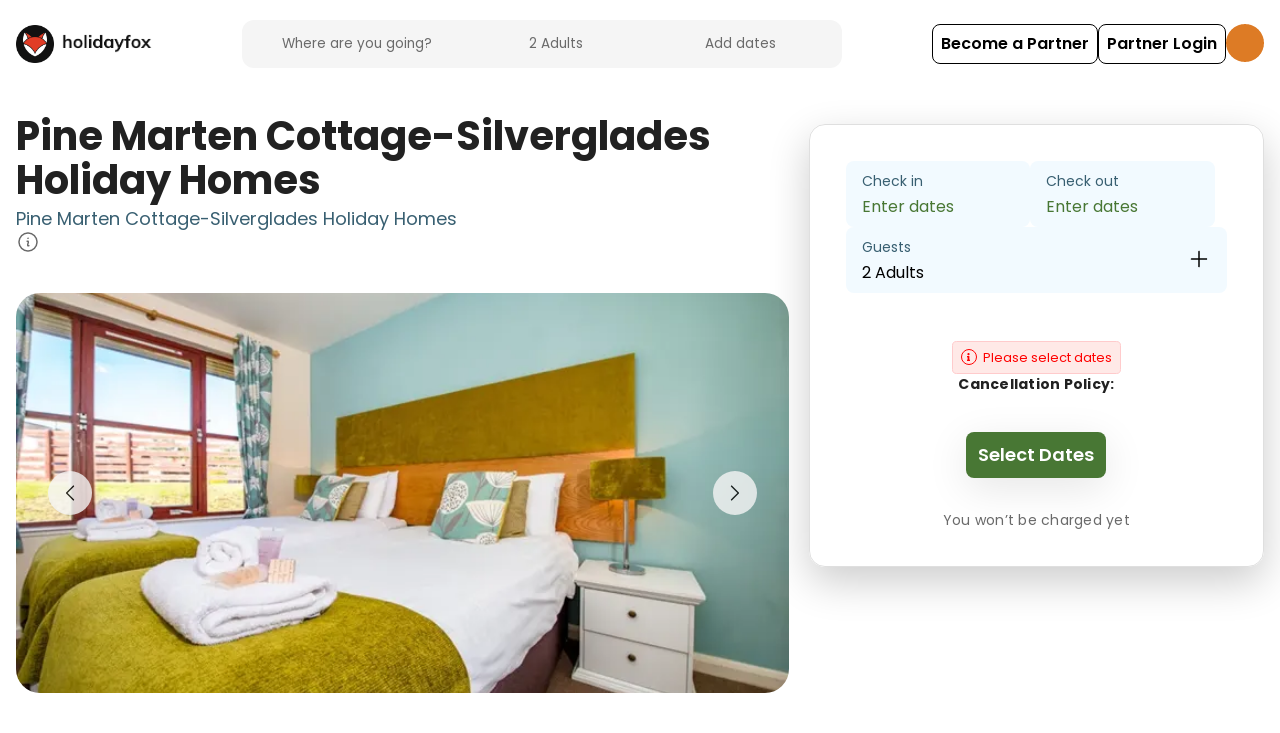

--- FILE ---
content_type: text/html; charset=utf-8
request_url: https://www.holidayfox.com/en/e/dest-vlmtRDCuVBDh/pine-marten-cottage-silverglades-holiday-homes/accommodations/acctype-k9334l1WpWDh/pine-marten-cottage-silverglades-holiday-homes
body_size: 41018
content:
<!DOCTYPE html><html lang="en-GB"><head><meta charSet="utf-8"/><meta name="author" content="HolidayFox"/><meta name="publisher" content="HolidayFox"/><meta name="copyright" content="HolidayFox"/><meta name="language" content="en"/><meta name="revisit-after" content="7 days"/><meta name="twitter:domain" content="holidayfox.com"/><meta name="twitter:url" content=""/><meta name="viewport" content="width=device-width, initial-scale=1"/><link rel="dns-prefetch" href="//res.cloudinary.com"/><link rel="preconnect" href="https://res.cloudinary.com" crossorigin="anonymous"/><link rel="dns-prefetch" href="//fonts.googleapis.com"/><link rel="preconnect" href="https://fonts.googleapis.com"/><title>Pine Marten Cottage-Silverglades Holiday Homes, Aviemore, Highland - HolidayFox</title><meta name="description" content="null Book Pine Marten Cottage-Silverglades Holiday Homes in Aviemore, Highland.   Best rates guaranteed with HolidayFox."/><meta name="keywords" content="Pine Marten Cottage-Silverglades Holiday Homes, Aviemore, Highland, accommodation, camping, glamping, holiday, booking, HolidayFox, Aviemore camping, Aviemore glamping, Highland accommodation, family accommodation, dog friendly accommodation, beach accommodation, luxury camping, glamping pods, caravan parks, holiday parks, camping sites, outdoor accommodation, UK camping, UK glamping, best camping sites, camping near me, glamping near me, accommodation booking, holiday booking, family holidays, outdoor holidays, camping holidays, glamping holidays, adventure accommodation, nature accommodation, countryside accommodation, coastal accommodation, mountain accommodation, forest accommodation, rural accommodation, camping equipment, glamping experience, camping experience, outdoor experience, nature experience, adventure experience, family experience, romantic accommodation, couples accommodation, group accommodation, large group accommodation, wedding accommodation, event accommodation, corporate accommodation, business accommodation, weekend accommodation, short break accommodation, long stay accommodation, seasonal accommodation, summer accommodation, winter accommodation, spring accommodation, autumn accommodation, holiday accommodation, vacation accommodation, staycation accommodation, UK holidays, British holidays, England holidays, Scotland holidays, Wales holidays, Northern Ireland holidays, Cornwall holidays, Devon holidays, Lake District holidays, Peak District holidays, Yorkshire holidays, Cotswolds holidays, Norfolk holidays, Suffolk holidays, Kent holidays, Sussex holidays, Hampshire holidays, Dorset holidays, Somerset holidays, Wiltshire holidays, Berkshire holidays, Oxfordshire holidays, Buckinghamshire holidays, Hertfordshire holidays, Essex holidays, Cambridgeshire holidays, Bedfordshire holidays, Northamptonshire holidays, Leicestershire holidays, Nottinghamshire holidays, Derbyshire holidays, Staffordshire holidays, Shropshire holidays, Herefordshire holidays, Worcestershire holidays, Warwickshire holidays, West Midlands holidays, East Midlands holidays, Lincolnshire holidays, Yorkshire holidays, Lancashire holidays, Cumbria holidays, Northumberland holidays, Durham holidays, Tyne and Wear holidays, North Yorkshire holidays, East Yorkshire holidays, South Yorkshire holidays, West Yorkshire holidays, Greater Manchester holidays, Merseyside holidays, Cheshire holidays, Greater London holidays, Surrey holidays, West Sussex holidays, East Sussex holidays, Kent holidays, Essex holidays, Hertfordshire holidays, Buckinghamshire holidays, Berkshire holidays, Oxfordshire holidays, Gloucestershire holidays, Wiltshire holidays, Hampshire holidays, Isle of Wight holidays, Dorset holidays, Devon holidays, Cornwall holidays, Somerset holidays, Bristol holidays, Bath holidays, Swindon holidays, Reading holidays, Slough holidays, Luton holidays, Milton Keynes holidays, Peterborough holidays, Cambridge holidays, Norwich holidays, Ipswich holidays, Colchester holidays, Chelmsford holidays, Southend-on-Sea holidays, Basildon holidays, Watford holidays, St Albans holidays, Stevenage holidays, Hemel Hempstead holidays, Aylesbury holidays, High Wycombe holidays, Maidenhead holidays, Windsor holidays, Bracknell holidays, Woking holidays, Guildford holidays, Crawley holidays, Brighton holidays, Eastbourne holidays, Hastings holidays, Maidstone holidays, Canterbury holidays, Dover holidays, Folkestone holidays, Ashford holidays, Gravesend holidays, Dartford holidays, Bromley holidays, Croydon holidays, Sutton holidays, Merton holidays, Wandsworth holidays, Lambeth holidays, Southwark holidays, Lewisham holidays, Greenwich holidays, Bexley holidays, Havering holidays, Redbridge holidays, Waltham Forest holidays, Haringey holidays, Enfield holidays, Barnet holidays, Harrow holidays, Hillingdon holidays, Ealing holidays, Brent holidays, Camden holidays, Islington holidays, Hackney holidays, Tower Hamlets holidays, Newham holidays, Barking and Dagenham holidays, City of London holidays, Westminster holidays, Kensington and Chelsea holidays, Hammersmith and Fulham holidays, Richmond upon Thames holidays, Kingston upon Thames holidays, Merton holidays, Wandsworth holidays, Lambeth holidays, Southwark holidays, Lewisham holidays, Greenwich holidays, Bexley holidays, Havering holidays, Redbridge holidays, Waltham Forest holidays, Haringey holidays, Enfield holidays, Barnet holidays, Harrow holidays, Hillingdon holidays, Ealing holidays, Brent holidays, Camden holidays, Islington holidays, Hackney holidays, Tower Hamlets holidays, Newham holidays, Barking and Dagenham holidays, City of London holidays, Westminster holidays, Kensington and Chelsea holidays, Hammersmith and Fulham holidays, Richmond upon Thames holidays, Kingston upon Thames holidays"/><meta property="og:title" content="Pine Marten Cottage-Silverglades Holiday Homes, Aviemore, Highland - HolidayFox"/><meta property="og:url" content=""/><meta property="og:image" content="https://res.cloudinary.com/holidayfox/w_400,c_fill,g_auto,q_auto:eco,f_auto,dpr_1.5/v1594211981/u5berpigygo3shsaicvt.jpg"/><meta property="og:image:alt" content="Pine Marten Cottage-Silverglades Holiday Homes accommodation in Aviemore, Highland"/><meta property="og:description" content="null Book Pine Marten Cottage-Silverglades Holiday Homes in Aviemore, Highland.   Best rates guaranteed with HolidayFox."/><meta property="og:type" content="website"/><meta property="og:site_name" content="HolidayFox"/><meta property="og:locale" content="en_GB"/><meta name="twitter:card" content="summary_large_image"/><meta name="twitter:site" content="@holidayfoxuk"/><meta name="twitter:creator" content="@holidayfoxuk"/><meta name="twitter:title" content="Pine Marten Cottage-Silverglades Holiday Homes, Aviemore, Highland - HolidayFox"/><meta name="twitter:description" content="null Book Pine Marten Cottage-Silverglades Holiday Homes in Aviemore, Highland.   Best rates guaranteed with HolidayFox."/><meta name="twitter:image" content="https://res.cloudinary.com/holidayfox/w_400,c_fill,g_auto,q_auto:eco,f_auto,dpr_1.5/v1594211981/u5berpigygo3shsaicvt.jpg"/><meta name="twitter:image:alt" content="Pine Marten Cottage-Silverglades Holiday Homes accommodation in Aviemore, Highland"/><meta name="robots" content="index, follow"/><meta name="googlebot" content="index, follow"/><meta name="bingbot" content="index, follow"/><link rel="canonical" href="https://www.holidayfox.com/en/e/dest-vlmtRDCuVBDh/pine-marten-cottage-silverglades-holiday-homes/accommodations/acctype-k9334l1WpWDh/pine-marten-cottage-silverglades-holiday-homes"/><script type="application/ld+json">{"@context":"https://schema.org","@type":"LodgingBusiness","name":"Pine Marten Cottage-Silverglades Holiday Homes","url":"https://www.holidayfox.com/en/e/dest-vlmtRDCuVBDh/pine-marten-cottage-silverglades-holiday-homes/accommodations/acctype-k9334l1WpWDh/pine-marten-cottage-silverglades-holiday-homes","image":["https://res.cloudinary.com/holidayfox/w_900,h_900,c_limit,q_auto:eco,f_auto,dpr_1.5/v1594211981/u5berpigygo3shsaicvt.jpg","https://res.cloudinary.com/holidayfox/w_900,h_900,c_limit,q_auto:eco,f_auto,dpr_1.5/v1594211981/x8l60stuj21tiydzm6py.jpg","https://res.cloudinary.com/holidayfox/w_900,h_900,c_limit,q_auto:eco,f_auto,dpr_1.5/v1594211981/nbzzalh7my7jznw4kd0d.jpg","https://res.cloudinary.com/holidayfox/w_900,h_900,c_limit,q_auto:eco,f_auto,dpr_1.5/v1594211981/cjchmrotr80jytytmsxy.jpg","https://res.cloudinary.com/holidayfox/w_900,h_900,c_limit,q_auto:eco,f_auto,dpr_1.5/v1594211983/w6yw5wfulehftfc5ojq3.jpg","https://res.cloudinary.com/holidayfox/w_900,h_900,c_limit,q_auto:eco,f_auto,dpr_1.5/v1594211984/jpl6w7nerrkirzod5t5l.jpg","https://res.cloudinary.com/holidayfox/w_900,h_900,c_limit,q_auto:eco,f_auto,dpr_1.5/v1594211984/h7zzdypdjqo8lvcokbz9.jpg","https://res.cloudinary.com/holidayfox/w_900,h_900,c_limit,q_auto:eco,f_auto,dpr_1.5/v1594211984/c38od1kkarg6wo7woack.jpg"],"address":{"@type":"PostalAddress","addressLocality":"Aviemore","addressRegion":"Highland","addressCountry":"Scotland"},"telephone":"+441479810165","priceRange":"££","amenityFeature":[{"@type":"LocationFeatureSpecification","name":"parking available","value":true},{"@type":"LocationFeatureSpecification","name":"Wifi","value":true}],"checkinTime":"15:00","checkoutTime":"11:00","petsAllowed":false,"smokingAllowed":false,"wifiAvailable":true,"parkingAvailable":true,"sameAs":["https://www.silvergladesaviemore.co.uk/property/liathach-no148/"]}</script><script type="application/ld+json">{"@context":"https://schema.org","@type":"Product","name":"Pine Marten Cottage-Silverglades Holiday Homes","url":"https://www.holidayfox.com/en/e/dest-vlmtRDCuVBDh/pine-marten-cottage-silverglades-holiday-homes/accommodations/acctype-k9334l1WpWDh/pine-marten-cottage-silverglades-holiday-homes","image":["https://res.cloudinary.com/holidayfox/w_900,h_900,c_limit,q_auto:eco,f_auto,dpr_1.5/v1594211981/u5berpigygo3shsaicvt.jpg","https://res.cloudinary.com/holidayfox/w_900,h_900,c_limit,q_auto:eco,f_auto,dpr_1.5/v1594211981/x8l60stuj21tiydzm6py.jpg","https://res.cloudinary.com/holidayfox/w_900,h_900,c_limit,q_auto:eco,f_auto,dpr_1.5/v1594211981/nbzzalh7my7jznw4kd0d.jpg","https://res.cloudinary.com/holidayfox/w_900,h_900,c_limit,q_auto:eco,f_auto,dpr_1.5/v1594211981/cjchmrotr80jytytmsxy.jpg","https://res.cloudinary.com/holidayfox/w_900,h_900,c_limit,q_auto:eco,f_auto,dpr_1.5/v1594211983/w6yw5wfulehftfc5ojq3.jpg","https://res.cloudinary.com/holidayfox/w_900,h_900,c_limit,q_auto:eco,f_auto,dpr_1.5/v1594211984/jpl6w7nerrkirzod5t5l.jpg","https://res.cloudinary.com/holidayfox/w_900,h_900,c_limit,q_auto:eco,f_auto,dpr_1.5/v1594211984/h7zzdypdjqo8lvcokbz9.jpg","https://res.cloudinary.com/holidayfox/w_900,h_900,c_limit,q_auto:eco,f_auto,dpr_1.5/v1594211984/c38od1kkarg6wo7woack.jpg"],"brand":{"@type":"Brand","name":"HolidayFox"},"category":"Accommodation","offers":{"@type":"Offer","price":"0","priceCurrency":"GBP","availability":"https://schema.org/InStock","validFrom":"2026-01-22T18:16:23.291Z","url":"https://www.holidayfox.com/en/e/dest-vlmtRDCuVBDh/pine-marten-cottage-silverglades-holiday-homes/accommodations/acctype-k9334l1WpWDh/pine-marten-cottage-silverglades-holiday-homes","seller":{"@type":"Organization","name":"HolidayFox","url":"https://www.holidayfox.com"}},"additionalProperty":[{"@type":"PropertyValue","name":"parking available","value":true},{"@type":"PropertyValue","name":"Wifi","value":true}],"audience":{"@type":"Audience","audienceType":"Family, Couples, Groups"},"isRelatedTo":{"@type":"Place","name":"Pine Marten Cottage-Silverglades Holiday Homes","address":{"@type":"PostalAddress","addressLocality":"Aviemore","addressRegion":"Highland","addressCountry":"Scotland"}}}</script><meta name="robots" content="index, follow, max-image-preview:large, max-snippet:-1, max-video-preview:-1"/><meta name="googlebot" content="index, follow"/><meta name="author" content="HolidayFox"/><meta name="publisher" content="HolidayFox"/><meta name="copyright" content="HolidayFox"/><meta name="language" content="en"/><meta name="revisit-after" content="7 days"/><meta property="og:title" content="Pine Marten Cottage-Silverglades Holiday Homes, Aviemore, Highland - HolidayFox"/><meta property="og:description" content="null Book Pine Marten Cottage-Silverglades Holiday Homes in Aviemore, Highland.   Best rates guaranteed with HolidayFox."/><meta property="og:url" content="https://www.holidayfox.com/en/e/dest-vlmtRDCuVBDh/pine-marten-cottage-silverglades-holiday-homes/accommodations/acctype-k9334l1WpWDh/pine-marten-cottage-silverglades-holiday-homes"/><meta property="og:site_name" content="HolidayFox"/><meta property="og:locale" content="en_GB"/><meta property="og:type" content="website"/><meta name="twitter:card" content="summary_large_image"/><meta name="twitter:site" content="@HolidayFox"/><meta name="twitter:creator" content="@HolidayFox"/><meta name="twitter:title" content="Pine Marten Cottage-Silverglades Holiday Homes, Aviemore, Highland - HolidayFox"/><meta name="twitter:description" content="null Book Pine Marten Cottage-Silverglades Holiday Homes in Aviemore, Highland.   Best rates guaranteed with HolidayFox."/><meta name="twitter:image" content="https://res.cloudinary.com/holidayfox/w_400,c_fill,g_auto,q_auto:eco,f_auto,dpr_1.5/v1594211981/u5berpigygo3shsaicvt.jpg"/><meta name="twitter:image:alt" content="Pine Marten Cottage-Silverglades Holiday Homes accommodation in Aviemore, Highland"/><meta name="next-head-count" content="57"/><script>dataLayer = [];</script><script>
                (function() {
                  if (typeof window !== 'undefined' && typeof window.webkit === 'undefined') {
                    window.webkit = {};
                  }
                  if (typeof window !== 'undefined' && typeof window.webkit.messageHandlers === 'undefined') {
                    window.webkit.messageHandlers = {};
                  }
                })();
              </script><script>(function(w,d,s,l,i){w[l]=w[l]||[];w[l].push({'gtm.start':
new Date().getTime(),event:'gtm.js'});var f=d.getElementsByTagName(s)[0],
j=d.createElement(s),dl=l!='dataLayer'?'&l='+l:'';j.async=true;j.src=
'https://www.googletagmanager.com/gtm.js?id='+i+dl;f.parentNode.insertBefore(j,f);
})(window,document,'script','dataLayer','GTM-PBMJLRS');</script><script id="mcjs">!function(c,h,i,m,p){m=c.createElement(h),
p=c.getElementsByTagName(h)[0],m.async=1,m.src=i,p.parentNode.insertBefore(m,p)}
(document,"script","https://chimpstatic.com/mcjs-connected/js/users/8267a43154ca8ec668490ce50/f02c853a264176e3a5cdae4ea.js");</script><link rel="icon" type="image/x-icon" href="/static/favicon-32x32.png"/><meta charSet="utf-8"/><meta http-equiv="Accept-CH" content="DPR, Viewport-Width, Width"/><meta name="robots" content="all"/><meta name="application-name" content="HolidayFox"/><meta name="apple-mobile-web-app-capable" content="yes"/><meta name="apple-mobile-web-app-status-bar-style" content="default"/><meta name="apple-mobile-web-app-title" content="HolidayFox"/><meta name="mobile-web-app-capable" content="yes"/><meta name="msapplication-TileColor" content="#ffffff"/><meta name="msapplication-tap-highlight" content="no"/><meta name="theme-color" content="#ffffff"/><link rel="manifest" href="/static/manifest.json"/><link rel="preconnect" crossorigin="true" data-href="https://fonts.googleapis.com/"/><link rel="preconnect" href="https://fonts.gstatic.com/" crossorigin="true"/><link rel="preload" href="/static/fonts/custom-icons.woff2?c81f783e20d1ef8d1d9909982d61bbdd" as="font" type="font/woff2" crossorigin="anonymous"/><link data-next-font="" rel="preconnect" href="/" crossorigin="anonymous"/><link rel="preload" href="/_next/static/css/cc271dc0002effb6.css" as="style"/><link rel="stylesheet" href="/_next/static/css/cc271dc0002effb6.css" data-n-g=""/><noscript data-n-css=""></noscript><script defer="" nomodule="" src="/_next/static/chunks/polyfills-c67a75d1b6f99dc8.js"></script><script src="/_next/static/chunks/webpack-f91461a7b3601485.js" defer=""></script><script src="/_next/static/chunks/framework-ca706bf673a13738.js" defer=""></script><script src="/_next/static/chunks/main-c453c9bd9b7cd221.js" defer=""></script><script src="/_next/static/chunks/pages/_app-2140faad065fb270.js" defer=""></script><script src="/_next/static/chunks/759-c0337ef8a4a150d7.js" defer=""></script><script src="/_next/static/chunks/pages/%5Blang%5D/e/%5Bid%5D/%5Bslug%5D/accommodations/%5BtypeId%5D/%5BtypeSlug%5D-066da6aa42423ae4.js" defer=""></script><script src="/_next/static/4BUuWdryiivInDa-Sxw-g/_buildManifest.js" defer=""></script><script src="/_next/static/4BUuWdryiivInDa-Sxw-g/_ssgManifest.js" defer=""></script><style data-styled="" data-styled-version="5.3.5">.jKxvKH{z-index:1;cursor:pointer;}/*!sc*/
.jKxvKH.jKxvKH.jKxvKH.jKxvKH.jKxvKH.jKxvKH{background-color:#ffffff;color:#062854;font-weight:500;-webkit-transition:all 0.3s;transition:all 0.3s;margin:0;display:-webkit-inline-box;display:-webkit-inline-flex;display:-ms-inline-flexbox;display:inline-flex;-webkit-align-items:center;-webkit-box-align:center;-ms-flex-align:center;align-items:center;-webkit-box-pack:center;-webkit-justify-content:center;-ms-flex-pack:center;justify-content:center;text-align:center;line-height:1.375rem;box-shadow:0px 10px 40px rgba(0,0,0,0.1);opacity:1;border:1px solid #062854;border-radius:0.5rem;padding:0.625rem;min-height:2.5rem;font-size:1rem;}/*!sc*/
.jKxvKH.jKxvKH.jKxvKH.jKxvKH.jKxvKH.jKxvKH i{height:auto;margin:0 0 0 0.25rem;opacity:1;}/*!sc*/
.jKxvKH.jKxvKH.jKxvKH.jKxvKH.jKxvKH.jKxvKH > svg{-webkit-flex:0 0 1.25rem;-ms-flex:0 0 1.25rem;flex:0 0 1.25rem;width:1.25rem;height:1.25rem;margin-left:0.25rem;}/*!sc*/
.jKxvKH.jKxvKH.jKxvKH.jKxvKH.jKxvKH.jKxvKH:hover,.jKxvKH.jKxvKH.jKxvKH.jKxvKH.jKxvKH.jKxvKH:active,.jKxvKH.jKxvKH.jKxvKH.jKxvKH.jKxvKH.jKxvKH.active{background-color:#062854;color:#ffffff;}/*!sc*/
.jKxvKH.jKxvKH.jKxvKH.jKxvKH.jKxvKH.jKxvKH:disabled{border-color:#6A6A6A;background-color:transparent;color:#6A6A6A;}/*!sc*/
.FxykJ{z-index:1;cursor:pointer;}/*!sc*/
.FxykJ.FxykJ.FxykJ.FxykJ{-webkit-tap-highlight-color:transparent;background-color:transparent;color:#F5F5F5;font-weight:500;-webkit-transition:all 0.3s;transition:all 0.3s;margin:0;display:-webkit-inline-box;display:-webkit-inline-flex;display:-ms-inline-flexbox;display:inline-flex;-webkit-align-items:center;-webkit-box-align:center;-ms-flex-align:center;align-items:center;-webkit-box-pack:center;-webkit-justify-content:center;-ms-flex-pack:center;justify-content:center;padding:0;min-height:1.25rem;font-size:0.875rem;}/*!sc*/
.FxykJ.FxykJ.FxykJ.FxykJ > svg{-webkit-flex:0 0 1.125rem;-ms-flex:0 0 1.125rem;flex:0 0 1.125rem;width:1.125rem;height:1.125rem;margin:0 0.25rem;}/*!sc*/
.FxykJ.FxykJ.FxykJ.FxykJ:active,.FxykJ.FxykJ.FxykJ.FxykJ:focus{background-color:transparent;color:#487734;}/*!sc*/
.FxykJ.FxykJ.FxykJ.FxykJ:active span,.FxykJ.FxykJ.FxykJ.FxykJ:focus span{-webkit-text-decoration:none;text-decoration:none;}/*!sc*/
.FxykJ.FxykJ.FxykJ.FxykJ:disabled{color:#F5F5F5;opacity:1 !important;border-color:#F5F5F5;}/*!sc*/
.FxykJ.FxykJ.FxykJ.FxykJ:disabled i{color:#F5F5F5;}/*!sc*/
.jgRnRH{z-index:1;cursor:pointer;}/*!sc*/
.jgRnRH.jgRnRH.jgRnRH.jgRnRH{background-color:#487734;color:#ffffff;font-weight:500;-webkit-transition:all 0.3s;transition:all 0.3s;margin:0;display:-webkit-inline-box;display:-webkit-inline-flex;display:-ms-inline-flexbox;display:inline-flex;-webkit-align-items:center;-webkit-box-align:center;-ms-flex-align:center;align-items:center;-webkit-box-pack:center;-webkit-justify-content:center;-ms-flex-pack:center;justify-content:center;text-align:center;line-height:1.375rem;opacity:1;box-shadow:0px 10px 40px rgba(0,0,0,0.1);border-radius:0.5rem;padding:0.625rem;min-height:2.5rem;font-size:1rem;-webkit-undefined;-ms-flex-undefined;undefined;}/*!sc*/
.jgRnRH.jgRnRH.jgRnRH.jgRnRH i{height:auto;margin:0 0 0 0.5rem;opacity:1;}/*!sc*/
.jgRnRH.jgRnRH.jgRnRH.jgRnRH > svg{-webkit-flex:0 0 1.25rem;-ms-flex:0 0 1.25rem;flex:0 0 1.25rem;width:1.25rem;height:1.25rem;margin-left:0.25rem;}/*!sc*/
.jgRnRH.jgRnRH.jgRnRH.jgRnRH:active,.jgRnRH.jgRnRH.jgRnRH.jgRnRH:focus{background-color:#487734;color:#ffffff;}/*!sc*/
.jgRnRH.jgRnRH.jgRnRH.jgRnRH:disabled{border-color:#B7B7B7;background-color:#B7B7B7;}/*!sc*/
data-styled.g12[id="sc-ec7ae23-0"]{content:"jKxvKH,FxykJ,jgRnRH,"}/*!sc*/
.jUNbhr{line-height:1em;vertical-align:top;display:inline-block;}/*!sc*/
.jUNbhr > svg{height:1.375rem;width:1.375rem;cursor:auto;display:block;}/*!sc*/
data-styled.g13[id="sc-2b56bb1a-0"]{content:"jUNbhr,"}/*!sc*/
.joCszB.joCszB.joCszB.joCszB{margin:2rem 0;}/*!sc*/
data-styled.g16[id="sc-47edb778-0"]{content:"joCszB,"}/*!sc*/
.ipVBrT.ipVBrT.ipVBrT{margin-top:-10px;margin-bottom:-10px;margin-left:-10px;margin-right:-10px;}/*!sc*/
.ipVBrT.ipVBrT.ipVBrT.ui.stackable.grid{margin-left:-10px !important;margin-right:-10px !important;}/*!sc*/
@media print{.ipVBrT.ipVBrT.ipVBrT{display:block;}}/*!sc*/
data-styled.g17[id="sc-78b6f625-0"]{content:"ipVBrT,"}/*!sc*/
.ewrkm.ewrkm.ewrkm.ewrkm.ewrkm{padding-left:10px;padding-right:10px;}/*!sc*/
@media only screen and (max-width:767px){.ewrkm.ewrkm.ewrkm.ewrkm.ewrkm{padding-top:10px;padding-bottom:10px;}}/*!sc*/
@media print{.ewrkm.ewrkm.ewrkm.ewrkm.ewrkm{display:block;}}/*!sc*/
data-styled.g19[id="sc-78b6f625-2"]{content:"ewrkm,"}/*!sc*/
.goePnA{font-weight:700;}/*!sc*/
data-styled.g20[id="sc-29a1a2b4-0"]{content:"goePnA,"}/*!sc*/
.gAqTFb{white-space:pre-wrap;}/*!sc*/
@media only screen and (max-width:767px){.gAqTFb{font-size:1rem;}}/*!sc*/
data-styled.g28[id="sc-d7d18274-0"]{content:"gAqTFb,"}/*!sc*/
.hedOpE{width:100%;height:500px;}/*!sc*/
@media only screen and (max-width:767px){.hedOpE{height:360px;}}/*!sc*/
data-styled.g46[id="sc-8851d7b5-0"]{content:"hedOpE,"}/*!sc*/
@font-face{font-family:"custom-icons";src:url("/static/fonts/custom-icons.eot?#iefix") format("embedded-opentype"), url("/static/fonts/custom-icons.woff2") format("woff2"), url("/static/fonts/custom-icons.woff") format("woff"), url("/static/fonts/custom-icons.ttf") format("truetype"), url("/static/fonts/custom-icons.svg#custom-icons") format("svg");font-display:swap;}/*!sc*/
html{line-height:1.15;-webkit-text-size-adjust:100%;}/*!sc*/
body{margin:0;}/*!sc*/
h1{font-size:2em;margin:0.67em 0;}/*!sc*/
hr{box-sizing:content-box;height:0;overflow:visible;}/*!sc*/
pre{font-family:monospace,monospace;font-size:1em;}/*!sc*/
a{background-color:transparent;}/*!sc*/
abbr[title]{border-bottom:none;-webkit-text-decoration:underline;text-decoration:underline;-webkit-text-decoration:underline dotted;text-decoration:underline dotted;}/*!sc*/
b,strong{font-weight:bolder;}/*!sc*/
code,kbd,samp{font-family:monospace,monospace;font-size:1em;}/*!sc*/
small{font-size:80%;}/*!sc*/
sub,sup{font-size:75%;line-height:0;position:relative;vertical-align:baseline;}/*!sc*/
sub{bottom:-0.25em;}/*!sc*/
sup{top:-0.5em;}/*!sc*/
img{border-style:none;}/*!sc*/
button,input,optgroup,select,textarea{font-family:inherit;font-size:100%;line-height:1.15;margin:0;}/*!sc*/
button,input{overflow:visible;}/*!sc*/
button,select{text-transform:none;}/*!sc*/
button,[type="button"],[type="reset"],[type="submit"]{-webkit-appearance:button;}/*!sc*/
button::-moz-focus-inner,[type="button"]::-moz-focus-inner,[type="reset"]::-moz-focus-inner,[type="submit"]::-moz-focus-inner{border-style:none;padding:0;}/*!sc*/
button:-moz-focusring,[type="button"]:-moz-focusring,[type="reset"]:-moz-focusring,[type="submit"]:-moz-focusring{outline:1px dotted ButtonText;}/*!sc*/
fieldset{padding:0.35em 0.75em 0.625em;}/*!sc*/
legend{box-sizing:border-box;color:inherit;display:table;max-width:100%;padding:0;white-space:normal;}/*!sc*/
progress{vertical-align:baseline;}/*!sc*/
textarea{overflow:auto;}/*!sc*/
[type="checkbox"],[type="radio"]{box-sizing:border-box;padding:0;}/*!sc*/
[type="number"]::-webkit-inner-spin-button,[type="number"]::-webkit-outer-spin-button{height:auto;}/*!sc*/
[type="search"]{-webkit-appearance:textfield;outline-offset:-2px;}/*!sc*/
[type="search"]::-webkit-search-decoration{-webkit-appearance:none;}/*!sc*/
::-webkit-file-upload-button{-webkit-appearance:button;font:inherit;}/*!sc*/
details{display:block;}/*!sc*/
summary{display:list-item;}/*!sc*/
template{display:none;}/*!sc*/
[hidden]{display:none;}/*!sc*/
html{box-sizing:border-box;font-size:16px !important;}/*!sc*/
body{background:#ffffff;font-family:Poppins,Helvetica,sans-serif;font-size:1.125rem;}/*!sc*/
#__next{min-height:100vh;height:1px;display:-webkit-box;display:-webkit-flex;display:-ms-flexbox;display:flex;-webkit-flex-direction:column;-ms-flex-direction:column;flex-direction:column;-webkit-font-smoothing:antialiased;-moz-osx-font-smoothing:grayscale;}/*!sc*/
*,*:before,*:after{box-sizing:inherit;}/*!sc*/
strong{font-weight:700;}/*!sc*/
a{-webkit-text-decoration:none;text-decoration:none;}/*!sc*/
h1,h2,h3,h4,h5,h6{font-family:Poppins,Helvetica,sans-serif;margin:0.64em 0;}/*!sc*/
.ui{font-family:Poppins,Helvetica,sans-serif!important;}/*!sc*/
.icon-24-hour-ventilation::after{content:"\f101";}/*!sc*/
.icon-48-hour-ventilation::after{content:"\f102";}/*!sc*/
.icon-72-hour-ventilation::after{content:"\f103";}/*!sc*/
.icon-airplane::after{content:"\f104";}/*!sc*/
.icon-airport_shuttle::after{content:"\f105";}/*!sc*/
.icon-apartment::after{content:"\f106";}/*!sc*/
.icon-ARCC_custom::after{content:"\f107";}/*!sc*/
.icon-awning::after{content:"\f1b1";}/*!sc*/
.icon-b_b_custom::after{content:"\f108";}/*!sc*/
.icon-baby-and-child-cutlery-and-crockery::after{content:"\f109";}/*!sc*/
.icon-baby-change::after{content:"\f10a";}/*!sc*/
.icon-baby-feed-station::after{content:"\f10b";}/*!sc*/
.icon-baby-monitor::after{content:"\f10c";}/*!sc*/
.icon-bar::after{content:"\f10d";}/*!sc*/
.icon-bath-toys::after{content:"\f10e";}/*!sc*/
.icon-BCC_custom::after{content:"\f10f";}/*!sc*/
.icon-bday-celebration::after{content:"\f110";}/*!sc*/
.icon-bean-bag_custom::after{content:"\f111";}/*!sc*/
.icon-bed::after{content:"\f112";}/*!sc*/
.icon-bedding::after{content:"\f113";}/*!sc*/
.icon-bedroom::after{content:"\f114";}/*!sc*/
.icon-beer::after{content:"\f115";}/*!sc*/
.icon-board-games::after{content:"\f116";}/*!sc*/
.icon-boat::after{content:"\f117";}/*!sc*/
.icon-booster-seat::after{content:"\f118";}/*!sc*/
.icon-bungalow::after{content:"\f119";}/*!sc*/
.icon-bus::after{content:"\f11a";}/*!sc*/
.icon-cabin::after{content:"\f11b";}/*!sc*/
.icon-CACC_custom::after{content:"\f11c";}/*!sc*/
.icon-cafe::after{content:"\f11d";}/*!sc*/
.icon-CAMC_custom::after{content:"\f11e";}/*!sc*/
.icon-campervan::after{content:"\f11f";}/*!sc*/
.icon-canoe::after{content:"\f120";}/*!sc*/
.icon-car-parking-on-pitch::after{content:"\f121";}/*!sc*/
.icon-caravan::after{content:"\f122";}/*!sc*/
.icon-castle_custom::after{content:"\f123";}/*!sc*/
.icon-castle::after{content:"\f124";}/*!sc*/
.icon-cd-or-hifi::after{content:"\f125";}/*!sc*/
.icon-chalet::after{content:"\f126";}/*!sc*/
.icon-changing-mat::after{content:"\f127";}/*!sc*/
.icon-charcoal_custom::after{content:"\f128";}/*!sc*/
.icon-child-toilet-seat::after{content:"\f129";}/*!sc*/
.icon-childrens-books-and-toys::after{content:"\f12a";}/*!sc*/
.icon-church::after{content:"\f12b";}/*!sc*/
.icon-coffee::after{content:"\f12c";}/*!sc*/
.icon-cooking-equipment_custom::after{content:"\f12d";}/*!sc*/
.icon-cooking::after{content:"\f12e";}/*!sc*/
.icon-cot_custom::after{content:"\f12f";}/*!sc*/
.icon-cot-linen::after{content:"\f130";}/*!sc*/
.icon-cot::after{content:"\f131";}/*!sc*/
.icon-country-house::after{content:"\f132";}/*!sc*/
.icon-crafts::after{content:"\f133";}/*!sc*/
.icon-dairy-free::after{content:"\f134";}/*!sc*/
.icon-day-fishing::after{content:"\f135";}/*!sc*/
.icon-deep-clean::after{content:"\f136";}/*!sc*/
.icon-dessert::after{content:"\f137";}/*!sc*/
.icon-dining-room::after{content:"\f138";}/*!sc*/
.icon-disabled-bathroom::after{content:"\f139";}/*!sc*/
.icon-disabled-toilets::after{content:"\f13a";}/*!sc*/
.icon-dishwasher_custom::after{content:"\f13b";}/*!sc*/
.icon-distance-markers-in-shared-facilities::after{content:"\f13c";}/*!sc*/
.icon-DofE_custom::after{content:"\f13d";}/*!sc*/
.icon-dog::after{content:"\f13e";}/*!sc*/
.icon-dome_custom::after{content:"\f13f";}/*!sc*/
.icon-dome-house_custom::after{content:"\f140";}/*!sc*/
.icon-dome-house::after{content:"\f141";}/*!sc*/
.icon-dorm-room::after{content:"\f142";}/*!sc*/
.icon-dvd::after{content:"\f143";}/*!sc*/
.icon-earth-house_custom::after{content:"\f144";}/*!sc*/
.icon-essentials::after{content:"\f145";}/*!sc*/
.icon-extra-toilet-shower-facilities-available::after{content:"\f146";}/*!sc*/
.icon-farm-stay::after{content:"\f147";}/*!sc*/
.icon-FCC_custom::after{content:"\f148";}/*!sc*/
.icon-firelighter_custom::after{content:"\f149";}/*!sc*/
.icon-fireplace::after{content:"\f14a";}/*!sc*/
.icon-firewood_custom::after{content:"\f14b";}/*!sc*/
.icon-fish::after{content:"\f14c";}/*!sc*/
.icon-food::after{content:"\f14d";}/*!sc*/
.icon-forest::after{content:"\f14e";}/*!sc*/
.icon-garden::after{content:"\f14f";}/*!sc*/
.icon-gas-cylinder_custom::after{content:"\f150";}/*!sc*/
.icon-gazebo::after{content:"\f1af";}/*!sc*/
.icon-GCC_custom::after{content:"\f151";}/*!sc*/
.icon-geodome_custom::after{content:"\f152";}/*!sc*/
.icon-glamping_custom::after{content:"\f153";}/*!sc*/
.icon-glamping-pod::after{content:"\f154";}/*!sc*/
.icon-gym::after{content:"\f155";}/*!sc*/
.icon-hairdryer_custom::after{content:"\f156";}/*!sc*/
.icon-hammock_custom::after{content:"\f157";}/*!sc*/
.icon-hand-sanitising-stations::after{content:"\f158";}/*!sc*/
.icon-HCC_custom::after{content:"\f159";}/*!sc*/
.icon-high-chair::after{content:"\f15a";}/*!sc*/
.icon-hiking::after{content:"\f15b";}/*!sc*/
.icon-historic-house::after{content:"\f15c";}/*!sc*/
.icon-hob_custom::after{content:"\f15d";}/*!sc*/
.icon-holiday-adventure::after{content:"\f15e";}/*!sc*/
.icon-holiday-park::after{content:"\f15f";}/*!sc*/
.icon-holiday-stay::after{content:"\f160";}/*!sc*/
.icon-hot_tub::after{content:"\f161";}/*!sc*/
.icon-hotel::after{content:"\f162";}/*!sc*/
.icon-housboat_custom::after{content:"\f163";}/*!sc*/
.icon-house::after{content:"\f164";}/*!sc*/
.icon-hut_custom::after{content:"\f165";}/*!sc*/
.icon-hut::after{content:"\f166";}/*!sc*/
.icon-ICA_custom::after{content:"\f167";}/*!sc*/
.icon-ICCC_custom::after{content:"\f168";}/*!sc*/
.icon-indoor-play-area::after{content:"\f169";}/*!sc*/
.icon-indoor-swimming-pool::after{content:"\f16a";}/*!sc*/
.icon-info::after{content:"\f16b";}/*!sc*/
.icon-iron::after{content:"\f16c";}/*!sc*/
.icon-jacuzzi::after{content:"\f16d";}/*!sc*/
.icon-kayak::after{content:"\f16e";}/*!sc*/
.icon-kettle_custom::after{content:"\f16f";}/*!sc*/
.icon-kitchen::after{content:"\f170";}/*!sc*/
.icon-lake-house::after{content:"\f171";}/*!sc*/
.icon-lake::after{content:"\f172";}/*!sc*/
.icon-lighthouse_custom::after{content:"\f173";}/*!sc*/
.icon-linen_custom::after{content:"\f174";}/*!sc*/
.icon-living-room::after{content:"\f175";}/*!sc*/
.icon-loft_custom::after{content:"\f176";}/*!sc*/
.icon-masks-and-gloves-available::after{content:"\f177";}/*!sc*/
.icon-MCC_custom::after{content:"\f178";}/*!sc*/
.icon-more-frequent-emptying-of-bins::after{content:"\f179";}/*!sc*/
.icon-motorhome_custom::after{content:"\f17a";}/*!sc*/
.icon-motorhome::after{content:"\f17b";}/*!sc*/
.icon-nature::after{content:"\f17c";}/*!sc*/
.icon-night-fishing::after{content:"\f17d";}/*!sc*/
.icon-night-light::after{content:"\f17e";}/*!sc*/
.icon-no-cash-accepted-on-site::after{content:"\f17f";}/*!sc*/
.icon-non-slip-mat::after{content:"\f180";}/*!sc*/
.icon-other::after{content:"\f181";}/*!sc*/
.icon-outdoor-swimming-pool::after{content:"\f182";}/*!sc*/
.icon-paddle::after{content:"\f183";}/*!sc*/
.icon-parking::after{content:"\f184";}/*!sc*/
.icon-pet-dog::after{content:"\f185";}/*!sc*/
.icon-piano::after{content:"\f186";}/*!sc*/
.icon-picnic-bench_custom::after{content:"\f187";}/*!sc*/
.icon-picnic::after{content:"\f188";}/*!sc*/
.icon-pitch::after{content:"\f189";}/*!sc*/
.icon-potty::after{content:"\f18a";}/*!sc*/
.icon-pup-tent::after{content:"\f1b0";}/*!sc*/
.icon-pushchair::after{content:"\f18b";}/*!sc*/
.icon-recycle_custom::after{content:"\f18c";}/*!sc*/
.icon-reduced-capacity::after{content:"\f18d";}/*!sc*/
.icon-restaurant::after{content:"\f18e";}/*!sc*/
.icon-retired::after{content:"\f18f";}/*!sc*/
.icon-rv_hookup::after{content:"\f190";}/*!sc*/
.icon-shampoo-and-conditioner::after{content:"\f191";}/*!sc*/
.icon-shared-spaces-daily-deep-cleaning::after{content:"\f192";}/*!sc*/
.icon-shared-spaces-more-frequent-cleaning::after{content:"\f193";}/*!sc*/
.icon-staggered-check-in::after{content:"\f194";}/*!sc*/
.icon-stair-gates::after{content:"\f195";}/*!sc*/
.icon-static-home::after{content:"\f196";}/*!sc*/
.icon-step-free-bathroom::after{content:"\f197";}/*!sc*/
.icon-step-free-bedroom::after{content:"\f198";}/*!sc*/
.icon-step-free-entrance::after{content:"\f199";}/*!sc*/
.icon-steriliser_custom::after{content:"\f19a";}/*!sc*/
.icon-sup::after{content:"\f19b";}/*!sc*/
.icon-table-and-chair_custom::after{content:"\f19c";}/*!sc*/
.icon-tea::after{content:"\f19d";}/*!sc*/
.icon-tent::after{content:"\f19e";}/*!sc*/
.icon-thatched-cottage::after{content:"\f19f";}/*!sc*/
.icon-townhouse::after{content:"\f1a0";}/*!sc*/
.icon-train::after{content:"\f1a1";}/*!sc*/
.icon-tv::after{content:"\f1a2";}/*!sc*/
.icon-twin_axle_vehicle_custom::after{content:"\f1a3";}/*!sc*/
.icon-twin-axle-vehicle::after{content:"\f1a4";}/*!sc*/
.icon-villa::after{content:"\f1a5";}/*!sc*/
.icon-visit-britain-accreditation_custom::after{content:"\f1a6";}/*!sc*/
.icon-walking::after{content:"\f1a7";}/*!sc*/
.icon-washing-machine::after{content:"\f1a8";}/*!sc*/
.icon-water-hookup_custom::after{content:"\f1a9";}/*!sc*/
.icon-wheelchair-friendly::after{content:"\f1aa";}/*!sc*/
.icon-wifi::after{content:"\f1ab";}/*!sc*/
.icon-wilderness::after{content:"\f1ac";}/*!sc*/
.icon-wine::after{content:"\f1ad";}/*!sc*/
.icon-woodland::after{content:"\f1ae";}/*!sc*/
data-styled.g244[id="sc-global-sXYbY1"]{content:"sc-global-sXYbY1,"}/*!sc*/
@media only screen and (max-width:767px){.jDpHmI{font-size:1rem;}}/*!sc*/
data-styled.g245[id="sc-ff71d4bd-0"]{content:"jDpHmI,"}/*!sc*/
.lkbATr .swiper{padding:5rem 0.5rem 1rem;position:relative;margin-top:-5rem;}/*!sc*/
.lkbATr .swiper-slide{height:auto;box-shadow:0px 0px 10px rgba(0,0,0,0.15);}/*!sc*/
data-styled.g305[id="sc-7d2769ea-0"]{content:"lkbATr,"}/*!sc*/
.bMxAgx{color:#000000;background-color:#F5F5F5;width:2.75rem;height:2.75rem;border-radius:50%;cursor:pointer;display:-webkit-inline-box !important;display:-webkit-inline-flex !important;display:-ms-inline-flexbox !important;display:inline-flex !important;-webkit-box-pack:center;-webkit-justify-content:center;-ms-flex-pack:center;justify-content:center;-webkit-align-items:center;-webkit-box-align:center;-ms-flex-align:center;align-items:center;position:absolute;top:1rem;}/*!sc*/
.bMxAgx > svg{cursor:pointer;}/*!sc*/
@media only screen and (max-width:767px){.bMxAgx{top:-3rem;width:2.25rem;height:2.25rem;}}/*!sc*/
data-styled.g306[id="sc-7d2769ea-1"]{content:"bMxAgx,"}/*!sc*/
.edcYkR{right:3.6875rem;}/*!sc*/
data-styled.g307[id="sc-7d2769ea-2"]{content:"edcYkR,"}/*!sc*/
.Szqtm{right:0;}/*!sc*/
data-styled.g308[id="sc-7d2769ea-3"]{content:"Szqtm,"}/*!sc*/
.gfmyKx{padding:1rem 0;width:100%;overflow-x:auto;padding-left:0.75rem;border:none;}/*!sc*/
data-styled.g485[id="sc-48b89d02-0"]{content:"gfmyKx,"}/*!sc*/
.ehLslX{display:-webkit-box;display:-webkit-flex;display:-ms-flexbox;display:flex;gap:1rem;-webkit-flex-wrap:nowrap;-ms-flex-wrap:nowrap;flex-wrap:nowrap;width:100%;}/*!sc*/
data-styled.g486[id="sc-48b89d02-1"]{content:"ehLslX,"}/*!sc*/
.cLGtHl{width:120px;padding:1rem;display:-webkit-box;display:-webkit-flex;display:-ms-flexbox;display:flex;-webkit-align-items:center;-webkit-box-align:center;-ms-flex-align:center;align-items:center;-webkit-flex-direction:column;-ms-flex-direction:column;flex-direction:column;box-shadow:0px 3px 8px rgba(0,0,0,0.15);border-radius:0.75rem;background:#ffffff;}/*!sc*/
data-styled.g487[id="sc-48b89d02-2"]{content:"cLGtHl,"}/*!sc*/
.cvsihE{font-size:0.9rem;margin-bottom:0.75rem;}/*!sc*/
data-styled.g488[id="sc-48b89d02-3"]{content:"cvsihE,"}/*!sc*/
.coDOJu{width:40px;}/*!sc*/
data-styled.g489[id="sc-48b89d02-4"]{content:"coDOJu,"}/*!sc*/
.fa-DNDX{margin-top:0.75rem;}/*!sc*/
data-styled.g490[id="sc-48b89d02-5"]{content:"fa-DNDX,"}/*!sc*/
.htfRGU{color:#B7B7B7;font-size:1.2rem;font-weight:500;}/*!sc*/
data-styled.g491[id="sc-48b89d02-6"]{content:"htfRGU,"}/*!sc*/
.iRBKuJ{color:#EFC977;font-size:1.2rem;font-weight:500;}/*!sc*/
data-styled.g492[id="sc-48b89d02-7"]{content:"iRBKuJ,"}/*!sc*/
.gBZXoz{font-size:14px;font-weight:600;color:#6a6a6a;margin-bottom:0;}/*!sc*/
data-styled.g601[id="sc-d5b723c-0"]{content:"gBZXoz,"}/*!sc*/
.bMVmiQ{font-size:14px;font-weight:700;color:white;-webkit-text-decoration:underline;text-decoration:underline;}/*!sc*/
data-styled.g602[id="sc-d5b723c-1"]{content:"bMVmiQ,"}/*!sc*/
.bSxDIv{position:fixed;bottom:0;left:0;z-index:10;background-color:#000000;width:100%;padding:1rem;display:none;}/*!sc*/
@media only screen and (max-width:1023px){.bSxDIv{display:block;}}/*!sc*/
data-styled.g603[id="sc-d5b723c-2"]{content:"bSxDIv,"}/*!sc*/
.gtSnXe{display:-webkit-box;display:-webkit-flex;display:-ms-flexbox;display:flex;-webkit-flex-direction:row;-ms-flex-direction:row;flex-direction:row;-webkit-align-items:center;-webkit-box-align:center;-ms-flex-align:center;align-items:center;margin:0 auto;max-width:1366px;}/*!sc*/
data-styled.g604[id="sc-d5b723c-3"]{content:"gtSnXe,"}/*!sc*/
.dgPNEV{-webkit-flex:1;-ms-flex:1;flex:1;display:-webkit-box;display:-webkit-flex;display:-ms-flexbox;display:flex;-webkit-flex-direction:column;-ms-flex-direction:column;flex-direction:column;}/*!sc*/
data-styled.g605[id="sc-d5b723c-4"]{content:"dgPNEV,"}/*!sc*/
.iwduNm.iwduNm.iwduNm.iwduNm.iwduNm.iwduNm{margin-top:0;}/*!sc*/
data-styled.g608[id="sc-d5b723c-7"]{content:"iwduNm,"}/*!sc*/
.hMXiuw{-webkit-flex:1;-ms-flex:1;flex:1;-webkit-flex-direction:row;-ms-flex-direction:row;flex-direction:row;-webkit-align-items:center;-webkit-box-align:center;-ms-flex-align:center;align-items:center;-webkit-box-pack:end;-webkit-justify-content:flex-end;-ms-flex-pack:end;justify-content:flex-end;color:#ffffff;display:-webkit-box;display:-webkit-flex;display:-ms-flexbox;display:flex;gap:10px;}/*!sc*/
.hMXiuw a:link,.hMXiuw a:hover,.hMXiuw a:visited{color:#ffffff;-webkit-text-decoration:none;text-decoration:none;}/*!sc*/
data-styled.g740[id="sc-13eb501c-0"]{content:"hMXiuw,"}/*!sc*/
.caPxeK.caPxeK.caPxeK.caPxeK.caPxeK.caPxeK.caPxeK{background-color:transparent;padding:0.5rem 0.5rem;-webkit-transition:0.1s;transition:0.1s;color:#000000;border:1px solid #000000;font-weight:600;cursor:pointer;box-shadow:none;display:-webkit-inline-box;display:-webkit-inline-flex;display:-ms-inline-flexbox;display:inline-flex;width:-webkit-max-content;width:-moz-max-content;width:max-content;}/*!sc*/
@media only screen and (max-width:1023px){.caPxeK.caPxeK.caPxeK.caPxeK.caPxeK.caPxeK.caPxeK{font-size:0.9rem;}}/*!sc*/
.caPxeK.caPxeK.caPxeK.caPxeK.caPxeK.caPxeK.caPxeK:hover{background-color:#487734!important;color:#ffffff!important;border-color:#487734!important;}/*!sc*/
data-styled.g741[id="sc-13eb501c-1"]{content:"caPxeK,"}/*!sc*/
.dYimuq{background-color:#DD7B25;border-radius:50%;width:38px;height:38px;color:#ffffff;border:none;display:-webkit-box;display:-webkit-flex;display:-ms-flexbox;display:flex;-webkit-align-items:center;-webkit-box-align:center;-ms-flex-align:center;align-items:center;cursor:pointer;-webkit-box-pack:center;-webkit-justify-content:center;-ms-flex-pack:center;justify-content:center;}/*!sc*/
.dYimuq svg{cursor:pointer;}/*!sc*/
data-styled.g743[id="sc-39c8343c-0"]{content:"dYimuq,"}/*!sc*/
.btmxmQ{display:-webkit-box;display:-webkit-flex;display:-ms-flexbox;display:flex;gap:10px;}/*!sc*/
data-styled.g745[id="sc-39c8343c-2"]{content:"btmxmQ,"}/*!sc*/
.frDHXQ{position:fixed;top:0;left:0;z-index:99;padding:1.2rem 1rem;width:100%;-webkit-transition:0.3s;transition:0.3s;background-color:#ffffff;height:87px;display:-webkit-box;display:-webkit-flex;display:-ms-flexbox;display:flex;-webkit-flex-direction:column;-ms-flex-direction:column;flex-direction:column;-webkit-box-pack:center;-webkit-justify-content:center;-ms-flex-pack:center;justify-content:center;}/*!sc*/
data-styled.g746[id="sc-ec602dd8-0"]{content:"frDHXQ,"}/*!sc*/
.ksxriE{width:100%;display:-webkit-box;display:-webkit-flex;display:-ms-flexbox;display:flex;-webkit-flex-direction:row;-ms-flex-direction:row;flex-direction:row;-webkit-align-items:center;-webkit-box-align:center;-ms-flex-align:center;align-items:center;-webkit-box-pack:justify;-webkit-justify-content:space-between;-ms-flex-pack:justify;justify-content:space-between;margin:0 auto;gap:0.75rem;}/*!sc*/
@media only screen and (min-width:1024px){.ksxriE{gap:1rem;max-width:1366px;}}/*!sc*/
data-styled.g747[id="sc-ec602dd8-1"]{content:"ksxriE,"}/*!sc*/
.elpmhb{height:38px;width:38px;}/*!sc*/
data-styled.g748[id="sc-ec602dd8-2"]{content:"elpmhb,"}/*!sc*/
.ktTyJh{width:90px;margin-left:0.5rem;}/*!sc*/
@media only screen and (max-width:767px){.ktTyJh{display:none;}}/*!sc*/
data-styled.g749[id="sc-ec602dd8-3"]{content:"ktTyJh,"}/*!sc*/
.gUnnWc{display:-webkit-box;display:-webkit-flex;display:-ms-flexbox;display:flex;-webkit-align-items:center;-webkit-box-align:center;-ms-flex-align:center;align-items:center;}/*!sc*/
data-styled.g750[id="sc-ec602dd8-4"]{content:"gUnnWc,"}/*!sc*/
@media only screen and (max-width:767px){.eRuFjH{width:auto;}}/*!sc*/
data-styled.g751[id="sc-ec602dd8-5"]{content:"eRuFjH,"}/*!sc*/
.czIfNc{width:1366px;max-width:100%;margin:0 auto;padding:0 1rem;}/*!sc*/
data-styled.g752[id="sc-6c48b3c-0"]{content:"czIfNc,"}/*!sc*/
.iIXINo{background-color:#D6E8FF;padding:1rem;border-radius:10px;width:auto;height:auto;-webkit-align-items:center;-webkit-box-align:center;-ms-flex-align:center;align-items:center;-webkit-box-pack:center;-webkit-justify-content:center;-ms-flex-pack:center;justify-content:center;}/*!sc*/
data-styled.g842[id="sc-5df8a03e-1"]{content:"iIXINo,"}/*!sc*/
.duoOTA{display:-webkit-box;display:-webkit-flex;display:-ms-flexbox;display:flex;-webkit-flex-direction:column;-ms-flex-direction:column;flex-direction:column;}/*!sc*/
@media only screen and (max-width:767px){.duoOTA{-webkit-flex-direction:column-reverse;-ms-flex-direction:column-reverse;flex-direction:column-reverse;}}/*!sc*/
data-styled.g851[id="sc-8416a8ce-0"]{content:"duoOTA,"}/*!sc*/
.hxdXxu{cursor:pointer;display:-webkit-box;display:-webkit-flex;display:-ms-flexbox;display:flex;gap:15px;padding:5px;}/*!sc*/
data-styled.g898[id="sc-6a7ec89a-0"]{content:"hxdXxu,"}/*!sc*/
.fmqnRO{height:9.375rem;-webkit-transition:height linear 0.3s;transition:height linear 0.3s;overflow:hidden;background-blend-mode:multiply;-webkit-mask-image:linear-gradient( 180deg, rgba(255,255,255,1) 0%, rgba(255,255,255,1) 10%, rgba(255,255,255,0) 100% );mask-image:linear-gradient( 180deg, rgba(255,255,255,1) 0%, rgba(255,255,255,1) 10%, rgba(255,255,255,0) 100% );}/*!sc*/
data-styled.g913[id="sc-6d415ba1-0"]{content:"fmqnRO,"}/*!sc*/
.cXWFFp.cXWFFp.cXWFFp.cXWFFp.cXWFFp.cXWFFp.cXWFFp{font-size:1.125rem;color:#385F71;font-weight:500;}/*!sc*/
data-styled.g914[id="sc-6d415ba1-1"]{content:"cXWFFp,"}/*!sc*/
.cClCHF{margin-top:0.75rem;display:-webkit-box;display:-webkit-flex;display:-ms-flexbox;display:flex;-webkit-align-items:center;-webkit-box-align:center;-ms-flex-align:center;align-items:center;}/*!sc*/
data-styled.g915[id="sc-6d415ba1-2"]{content:"cClCHF,"}/*!sc*/
.gYlbhV.gYlbhV.gYlbhV.gYlbhV{font-size:1.25rem;font-weight:500;margin:0;}/*!sc*/
@media only screen and (max-width:767px){.gYlbhV.gYlbhV.gYlbhV.gYlbhV{font-size:0.875rem;}}/*!sc*/
data-styled.g916[id="sc-65fa72a9-0"]{content:"gYlbhV,"}/*!sc*/
.esmEIf.esmEIf.esmEIf.esmEIf{font-size:1rem;font-weight:400;color:#062854;margin:0;}/*!sc*/
@media only screen and (max-width:767px){.esmEIf.esmEIf.esmEIf.esmEIf{font-size:0.75rem;}}/*!sc*/
data-styled.g917[id="sc-65fa72a9-1"]{content:"esmEIf,"}/*!sc*/
.fkRviZ{display:-webkit-box;display:-webkit-flex;display:-ms-flexbox;display:flex;-webkit-flex-direction:column;-ms-flex-direction:column;flex-direction:column;gap:5px;}/*!sc*/
data-styled.g918[id="sc-65fa72a9-2"]{content:"fkRviZ,"}/*!sc*/
.eCCHOq{width:64px;height:64px;background-color:blue;border-radius:50%;position:relative;}/*!sc*/
data-styled.g919[id="sc-65fa72a9-3"]{content:"eCCHOq,"}/*!sc*/
.iElXgU{display:-webkit-box;display:-webkit-flex;display:-ms-flexbox;display:flex;-webkit-flex-direction:row;-ms-flex-direction:row;flex-direction:row;-webkit-align-items:center;-webkit-box-align:center;-ms-flex-align:center;align-items:center;gap:10px;margin-bottom:20px;}/*!sc*/
data-styled.g920[id="sc-65fa72a9-4"]{content:"iElXgU,"}/*!sc*/
.hpfRZc{width:100%;height:100%;border-radius:50%;object-fit:cover;}/*!sc*/
data-styled.g921[id="sc-65fa72a9-5"]{content:"hpfRZc,"}/*!sc*/
.bShhxZ{display:block;width:27px;height:27px;border-radius:50%;border:1px solid white;position:absolute;z-index:10;right:0;top:-2px;-webkit-align-items:center;-webkit-box-align:center;-ms-flex-align:center;align-items:center;-webkit-box-pack:center;-webkit-justify-content:center;-ms-flex-pack:center;justify-content:center;overflow:hidden;}/*!sc*/
data-styled.g922[id="sc-65fa72a9-6"]{content:"bShhxZ,"}/*!sc*/
.ggKHcd{height:26px;width:26px;}/*!sc*/
data-styled.g923[id="sc-65fa72a9-7"]{content:"ggKHcd,"}/*!sc*/
.iWfOEs{display:-webkit-box;display:-webkit-flex;display:-ms-flexbox;display:flex;gap:4px;}/*!sc*/
data-styled.g924[id="sc-65fa72a9-8"]{content:"iWfOEs,"}/*!sc*/
.bnpRwr{margin:2rem 0;padding:1.5rem;background:#f8f9fa;border-radius:12px;border:1px solid #e9ecef;}/*!sc*/
data-styled.g932[id="sc-7a1d7aa6-0"]{content:"bnpRwr,"}/*!sc*/
.iPXeVN{font-size:1.5rem;font-weight:700;color:#333;margin:0 0 1.5rem 0;text-align:center;}/*!sc*/
data-styled.g933[id="sc-7a1d7aa6-1"]{content:"iPXeVN,"}/*!sc*/
.hACsmj{margin-bottom:2rem;}/*!sc*/
.hACsmj:last-child{margin-bottom:0;}/*!sc*/
data-styled.g934[id="sc-7a1d7aa6-2"]{content:"hACsmj,"}/*!sc*/
.cpREWl{font-size:1.2rem;font-weight:600;color:#333;margin:0 0 0.5rem 0;}/*!sc*/
data-styled.g935[id="sc-7a1d7aa6-3"]{content:"cpREWl,"}/*!sc*/
.iCIEQE{font-size:0.9rem;color:#666;margin:0 0 1rem 0;line-height:1.4;}/*!sc*/
data-styled.g936[id="sc-7a1d7aa6-4"]{content:"iCIEQE,"}/*!sc*/
.hsPcBP{display:grid;grid-template-columns:repeat(auto-fit,minmax(280px,1fr));gap:1rem;}/*!sc*/
data-styled.g937[id="sc-7a1d7aa6-5"]{content:"hsPcBP,"}/*!sc*/
.crpzzC{display:block;padding:1rem;background:white;border:1px solid #e9ecef;border-radius:8px;-webkit-text-decoration:none;text-decoration:none;-webkit-transition:all 0.2s ease;transition:all 0.2s ease;}/*!sc*/
.crpzzC:hover{border-color:#007bff;box-shadow:0 2px 8px rgba(0,123,255,0.1);-webkit-transform:translateY(-1px);-ms-transform:translateY(-1px);transform:translateY(-1px);}/*!sc*/
data-styled.g938[id="sc-7a1d7aa6-6"]{content:"crpzzC,"}/*!sc*/
.gUPvJj{font-size:1rem;font-weight:600;color:#007bff;margin:0 0 0.5rem 0;}/*!sc*/
data-styled.g939[id="sc-7a1d7aa6-7"]{content:"gUPvJj,"}/*!sc*/
.juyaCf{font-size:0.85rem;color:#666;margin:0;line-height:1.4;}/*!sc*/
data-styled.g940[id="sc-7a1d7aa6-8"]{content:"juyaCf,"}/*!sc*/
.dpVPcI{background-color:#f5f0f6;border-radius:20px;gap:30px;display:-webkit-box;display:-webkit-flex;display:-ms-flexbox;display:flex;-webkit-align-items:center;-webkit-box-align:center;-ms-flex-align:center;align-items:center;background-image:url("https://res.cloudinary.com/holidayfox/image/upload/v1669134801/fe-static/v4rfgtpo8hw4yrczuza1.png");background-repeat:no-repeat;background-size:100%;background-position:center bottom;}/*!sc*/
@media (max-width:767px){.dpVPcI{-webkit-flex-direction:column-reverse;-ms-flex-direction:column-reverse;flex-direction:column-reverse;padding:30px;gap:15px;}}/*!sc*/
data-styled.g958[id="sc-69102981-0"]{content:"dpVPcI,"}/*!sc*/
.dyfBJZ{width:100%;max-width:580px;display:-webkit-box;display:-webkit-flex;display:-ms-flexbox;display:flex;-webkit-box-pack:center;-webkit-justify-content:center;-ms-flex-pack:center;justify-content:center;margin:0 auto;padding:20px;}/*!sc*/
data-styled.g959[id="sc-69102981-1"]{content:"dyfBJZ,"}/*!sc*/
.cBpLkY.cBpLkY.cBpLkY.cBpLkY{color:black !important;font-size:24px;font-weight:600;gap:20px;display:-webkit-box;display:-webkit-flex;display:-ms-flexbox;display:flex;-webkit-align-items:center;-webkit-box-align:center;-ms-flex-align:center;align-items:center;}/*!sc*/
@media (max-width:767px){.cBpLkY.cBpLkY.cBpLkY.cBpLkY{font-size:20px;}}/*!sc*/
data-styled.g960[id="sc-69102981-2"]{content:"cBpLkY,"}/*!sc*/
.yFKCJ.yFKCJ.yFKCJ.yFKCJ{color:black;font-size:18px;font-weight:600;}/*!sc*/
@media (max-width:767px){.yFKCJ.yFKCJ.yFKCJ.yFKCJ{font-size:14px;}}/*!sc*/
data-styled.g961[id="sc-69102981-3"]{content:"yFKCJ,"}/*!sc*/
.dLGVqA.dLGVqA.dLGVqA.dLGVqA{display:block;}/*!sc*/
data-styled.g962[id="sc-69102981-4"]{content:"dLGVqA,"}/*!sc*/
@media (max-width:767px){.fSNBjm{text-align:center;}}/*!sc*/
data-styled.g963[id="sc-69102981-5"]{content:"fSNBjm,"}/*!sc*/
.gXusfe{margin-bottom:1rem;}/*!sc*/
.gXusfe .swiper-pagination{bottom:20px;}/*!sc*/
@media only screen and (max-width:767px){.gXusfe .swiper-pagination{bottom:10px;}}/*!sc*/
.gXusfe .swiper-pagination .swiper-pagination-bullet{opacity:1;}/*!sc*/
.gXusfe .swiper-pagination .swiper-pagination-bullet.swiper-pagination-bullet-active{background:#ffffff;}/*!sc*/
.gXusfe .swiper{padding:0;margin:0;}/*!sc*/
.gXusfe .sc-7d2769ea-2{z-index:1;top:50%;top:calc(50% - 1.35rem);left:2rem;opacity:0.8;}/*!sc*/
@media only screen and (max-width:767px){.gXusfe .sc-7d2769ea-2{left:1rem;top:calc(50% - 1.15rem);}}/*!sc*/
.gXusfe .sc-7d2769ea-3{z-index:1;top:50%;top:calc(50% - 1.35rem);right:2rem;opacity:0.8;}/*!sc*/
@media only screen and (max-width:767px){.gXusfe .sc-7d2769ea-3{right:1rem;top:calc(50% - 1.15rem);}}/*!sc*/
data-styled.g964[id="sc-26b9197e-0"]{content:"gXusfe,"}/*!sc*/
.bcpQvQ{height:400px;width:100%;border-radius:24px;object-fit:cover;}/*!sc*/
@media only screen and (max-width:767px){.bcpQvQ{height:275px;}}/*!sc*/
data-styled.g965[id="sc-26b9197e-1"]{content:"bcpQvQ,"}/*!sc*/
.hOauoK.hOauoK.hOauoK.hOauoK{gap:4.6875rem;}/*!sc*/
@media only screen and (max-width:1439px){.hOauoK.hOauoK.hOauoK.hOauoK{gap:1.25rem;}}/*!sc*/
data-styled.g990[id="sc-4f32045e-0"]{content:"hOauoK,"}/*!sc*/
@media only screen and (max-width:1023px){.iKZTrw.iKZTrw.iKZTrw.iKZTrw{width:100% !important;}}/*!sc*/
data-styled.g991[id="sc-4f32045e-1"]{content:"iKZTrw,"}/*!sc*/
.lkYcCc.lkYcCc.lkYcCc.lkYcCc{margin:2rem 0;}/*!sc*/
data-styled.g992[id="sc-4f32045e-2"]{content:"lkYcCc,"}/*!sc*/
.kWKCAE.kWKCAE.kWKCAE.kWKCAE{margin-top:25px;font-size:2rem;}/*!sc*/
@media only screen and (max-width:767px){.kWKCAE.kWKCAE.kWKCAE.kWKCAE{font-size:1.65rem;}}/*!sc*/
data-styled.g993[id="sc-4f32045e-3"]{content:"kWKCAE,"}/*!sc*/
.iLktAj.iLktAj.iLktAj.iLktAj{font-size:2rem;}/*!sc*/
@media only screen and (max-width:767px){.iLktAj.iLktAj.iLktAj.iLktAj{font-size:1.65rem;margin:1.2rem 0;}}/*!sc*/
data-styled.g994[id="sc-4f32045e-4"]{content:"iLktAj,"}/*!sc*/
.wTQmz{text-transform:capitalize;font-family:"Poppins";font-weight:400;font-style:normal;line-height:27px;color:#385F71;margin:1.5625rem 0;}/*!sc*/
@media (max-width:767px){.wTQmz{font-size:14px;display:none;}}/*!sc*/
@media (min-width:768px){.wTQmz{font-size:16px;}}/*!sc*/
@media (min-width:1024px){.wTQmz{font-size:18px;}}/*!sc*/
data-styled.g996[id="sc-4f32045e-6"]{content:"wTQmz,"}/*!sc*/
.fCioze{display:-webkit-box;display:-webkit-flex;display:-ms-flexbox;display:flex;overflow-x:auto;white-space:nowrap;width:100%;gap:10px;}/*!sc*/
.fCioze::-webkit-scrollbar{display:none;}/*!sc*/
@media (min-width:1024px){.fCioze{white-space:normal;-webkit-flex-wrap:wrap;-ms-flex-wrap:wrap;flex-wrap:wrap;}}/*!sc*/
data-styled.g998[id="sc-4f32045e-8"]{content:"fCioze,"}/*!sc*/
.doVktv{display:-webkit-box;display:-webkit-flex;display:-ms-flexbox;display:flex;padding:1rem 0 3rem;}/*!sc*/
@media only screen and (max-width:767px){.doVktv{padding:0 0 1rem;}}/*!sc*/
data-styled.g1001[id="sc-ae1ab9b6-0"]{content:"doVktv,"}/*!sc*/
</style></head><body><noscript><iframe src="https://www.googletagmanager.com/ns.html?id=GTM-PBMJLRS" height="0" width="0" title="googletagmanager" style="display:none;visibility:hidden"></iframe></noscript><div id="__next"><div style="min-height:86px;width:100%"></div><div class="sc-ec602dd8-0 frDHXQ"><div class="sc-ec602dd8-1 ksxriE"><div class="sc-ec602dd8-5 eRuFjH"><a href="/en" class="sc-ec602dd8-4 gUnnWc"><img src="https://res.cloudinary.com/holidayfox/image/upload/f_auto,q_auto:eco,dpr_1.5/v1592398616/fe-static/logos/hwos9nkaeu6o51y0r6uv.svg" alt="HolidayFox" class="sc-ec602dd8-2 elpmhb"/><img src="https://res.cloudinary.com/holidayfox/image/upload/f_auto,q_auto:eco,dpr_1.5/v1593033838/fe-static/logos/jp5lxpe5r43acarzrruw.png" alt="Holidayfox" class="sc-ec602dd8-3 ktTyJh"/></a></div><div class="sc-39c8343c-2 btmxmQ"><div class="sc-13eb501c-0 hMXiuw"><a variant="outlined" href="/en/partners" class="ui medium button sc-ec7ae23-0 jKxvKH sc-13eb501c-1 caPxeK" role="button"><span>Become a Partner</span></a><a variant="outlined" href="https://partners.holidayfox.com/" class="ui medium button sc-ec7ae23-0 jKxvKH sc-13eb501c-1 caPxeK" role="button"><span>Partner Login</span></a></div><button class="sc-39c8343c-0 dYimuq menuButton"><svg xmlns="http://www.w3.org/2000/svg" fill="none" viewBox="0 0 24 24" stroke-width="1.5" stroke="currentColor" class="w-6 h-6"><path stroke-linecap="round" stroke-linejoin="round" d="M3.75 5.25h16.5m-16.5 4.5h16.5m-16.5 4.5h16.5m-16.5 4.5h16.5"></path></svg></button></div></div></div><div><div class="sc-ae1ab9b6-0 doVktv"><div class="sc-6c48b3c-0 czIfNc"><div class="ui stackable equal width grid sc-78b6f625-0 ipVBrT sc-4f32045e-0 hOauoK"><div class="ten wide column sc-78b6f625-2 ewrkm sc-4f32045e-1 iKZTrw"><div class="sc-8416a8ce-0 duoOTA"><div></div></div><div class="sc-26b9197e-0 gXusfe"><div class="sc-7d2769ea-0 lkbATr"><div class="swiper"><div class="swiper-wrapper"><div class="swiper-slide swiper-slide-duplicate" data-swiper-slide-index="15"><img src="https://res.cloudinary.com/holidayfox/w_900,h_900,c_limit,q_auto:eco,f_auto,dpr_1.5/v1594211984/c38od1kkarg6wo7woack.jpg" class="ui centered image sc-eb95f5fe-0 ebLplb sc-26b9197e-1 bcpQvQ"/></div><div class="swiper-slide" data-swiper-slide-index="0"><img src="https://res.cloudinary.com/holidayfox/w_900,h_900,c_limit,q_auto:eco,f_auto,dpr_1.5/v1594211981/u5berpigygo3shsaicvt.jpg" class="ui centered image sc-eb95f5fe-0 ebLplb sc-26b9197e-1 bcpQvQ"/></div><div class="swiper-slide" data-swiper-slide-index="1"><img src="https://res.cloudinary.com/holidayfox/w_900,h_900,c_limit,q_auto:eco,f_auto,dpr_1.5/v1594211981/x8l60stuj21tiydzm6py.jpg" class="ui centered image sc-eb95f5fe-0 ebLplb sc-26b9197e-1 bcpQvQ"/></div><div class="swiper-slide" data-swiper-slide-index="2"><img src="https://res.cloudinary.com/holidayfox/w_900,h_900,c_limit,q_auto:eco,f_auto,dpr_1.5/v1594211981/nbzzalh7my7jznw4kd0d.jpg" class="ui centered image sc-eb95f5fe-0 ebLplb sc-26b9197e-1 bcpQvQ"/></div><div class="swiper-slide" data-swiper-slide-index="3"><img src="https://res.cloudinary.com/holidayfox/w_900,h_900,c_limit,q_auto:eco,f_auto,dpr_1.5/v1594211981/cjchmrotr80jytytmsxy.jpg" class="ui centered image sc-eb95f5fe-0 ebLplb sc-26b9197e-1 bcpQvQ"/></div><div class="swiper-slide" data-swiper-slide-index="4"><img src="https://res.cloudinary.com/holidayfox/w_900,h_900,c_limit,q_auto:eco,f_auto,dpr_1.5/v1594211983/w6yw5wfulehftfc5ojq3.jpg" class="ui centered image sc-eb95f5fe-0 ebLplb sc-26b9197e-1 bcpQvQ"/></div><div class="swiper-slide" data-swiper-slide-index="5"><img src="https://res.cloudinary.com/holidayfox/w_900,h_900,c_limit,q_auto:eco,f_auto,dpr_1.5/v1594211984/jpl6w7nerrkirzod5t5l.jpg" class="ui centered image sc-eb95f5fe-0 ebLplb sc-26b9197e-1 bcpQvQ"/></div><div class="swiper-slide" data-swiper-slide-index="6"><img src="https://res.cloudinary.com/holidayfox/w_900,h_900,c_limit,q_auto:eco,f_auto,dpr_1.5/v1594211984/h7zzdypdjqo8lvcokbz9.jpg" class="ui centered image sc-eb95f5fe-0 ebLplb sc-26b9197e-1 bcpQvQ"/></div><div class="swiper-slide" data-swiper-slide-index="7"><img src="https://res.cloudinary.com/holidayfox/w_900,h_900,c_limit,q_auto:eco,f_auto,dpr_1.5/v1594211984/c38od1kkarg6wo7woack.jpg" class="ui centered image sc-eb95f5fe-0 ebLplb sc-26b9197e-1 bcpQvQ"/></div><div class="swiper-slide" data-swiper-slide-index="8"><img src="https://res.cloudinary.com/holidayfox/w_900,h_900,c_limit,q_auto:eco,f_auto,dpr_1.5/v1594211981/u5berpigygo3shsaicvt.jpg" class="ui centered image sc-eb95f5fe-0 ebLplb sc-26b9197e-1 bcpQvQ"/></div><div class="swiper-slide" data-swiper-slide-index="9"><img src="https://res.cloudinary.com/holidayfox/w_900,h_900,c_limit,q_auto:eco,f_auto,dpr_1.5/v1594211981/x8l60stuj21tiydzm6py.jpg" class="ui centered image sc-eb95f5fe-0 ebLplb sc-26b9197e-1 bcpQvQ"/></div><div class="swiper-slide" data-swiper-slide-index="10"><img src="https://res.cloudinary.com/holidayfox/w_900,h_900,c_limit,q_auto:eco,f_auto,dpr_1.5/v1594211981/nbzzalh7my7jznw4kd0d.jpg" class="ui centered image sc-eb95f5fe-0 ebLplb sc-26b9197e-1 bcpQvQ"/></div><div class="swiper-slide" data-swiper-slide-index="11"><img src="https://res.cloudinary.com/holidayfox/w_900,h_900,c_limit,q_auto:eco,f_auto,dpr_1.5/v1594211981/cjchmrotr80jytytmsxy.jpg" class="ui centered image sc-eb95f5fe-0 ebLplb sc-26b9197e-1 bcpQvQ"/></div><div class="swiper-slide" data-swiper-slide-index="12"><img src="https://res.cloudinary.com/holidayfox/w_900,h_900,c_limit,q_auto:eco,f_auto,dpr_1.5/v1594211983/w6yw5wfulehftfc5ojq3.jpg" class="ui centered image sc-eb95f5fe-0 ebLplb sc-26b9197e-1 bcpQvQ"/></div><div class="swiper-slide" data-swiper-slide-index="13"><img src="https://res.cloudinary.com/holidayfox/w_900,h_900,c_limit,q_auto:eco,f_auto,dpr_1.5/v1594211984/jpl6w7nerrkirzod5t5l.jpg" class="ui centered image sc-eb95f5fe-0 ebLplb sc-26b9197e-1 bcpQvQ"/></div><div class="swiper-slide" data-swiper-slide-index="14"><img src="https://res.cloudinary.com/holidayfox/w_900,h_900,c_limit,q_auto:eco,f_auto,dpr_1.5/v1594211984/h7zzdypdjqo8lvcokbz9.jpg" class="ui centered image sc-eb95f5fe-0 ebLplb sc-26b9197e-1 bcpQvQ"/></div><div class="swiper-slide" data-swiper-slide-index="15"><img src="https://res.cloudinary.com/holidayfox/w_900,h_900,c_limit,q_auto:eco,f_auto,dpr_1.5/v1594211984/c38od1kkarg6wo7woack.jpg" class="ui centered image sc-eb95f5fe-0 ebLplb sc-26b9197e-1 bcpQvQ"/></div><div class="swiper-slide swiper-slide-duplicate" data-swiper-slide-index="0"><img src="https://res.cloudinary.com/holidayfox/w_900,h_900,c_limit,q_auto:eco,f_auto,dpr_1.5/v1594211981/u5berpigygo3shsaicvt.jpg" class="ui centered image sc-eb95f5fe-0 ebLplb sc-26b9197e-1 bcpQvQ"/></div></div><i class="sc-2b56bb1a-0 jUNbhr sc-7d2769ea-1 sc-7d2769ea-2 bMxAgx edcYkR swiper-prev"><svg xmlns="http://www.w3.org/2000/svg" fill="none" viewBox="0 0 24 24" stroke-width="1.5" stroke="currentColor" aria-hidden="true"><path stroke-linecap="round" stroke-linejoin="round" d="M15.75 19.5L8.25 12l7.5-7.5"></path></svg></i><i class="sc-2b56bb1a-0 jUNbhr sc-7d2769ea-1 sc-7d2769ea-3 bMxAgx Szqtm swiper-next"><svg xmlns="http://www.w3.org/2000/svg" fill="none" viewBox="0 0 24 24" stroke-width="1.5" stroke="currentColor" aria-hidden="true"><path stroke-linecap="round" stroke-linejoin="round" d="M8.25 4.5l7.5 7.5-7.5 7.5"></path></svg></i></div></div></div><div class="sc-4f32045e-6 wTQmz"></div><div class="sc-5df8a03e-1 iIXINo"></div><h2 class="sc-4f32045e-3 kWKCAE">About this place</h2><p class="sc-d7d18274-0 gAqTFb"></p><div class="ui divider sc-47edb778-0 joCszB sc-4f32045e-2 lkYcCc"></div><div class="sc-65fa72a9-4 iElXgU"><div class="sc-65fa72a9-3 eCCHOq"><div class="sc-65fa72a9-6 bShhxZ"><img src="https://res.cloudinary.com/holidayfox/image/upload/f_auto,q_auto:eco,dpr_1.5/v1592398616/fe-static/logos/hwos9nkaeu6o51y0r6uv.svg" alt="HolidayFox" class="sc-65fa72a9-7 ggKHcd"/></div><img src="https://res.cloudinary.com/holidayfox/w_900,h_900,c_limit,q_auto:eco,f_auto,dpr_1.5/v1594211981/u5berpigygo3shsaicvt.jpg" alt="Pine Marten Cottage-Silverglades Holiday Homes" class="sc-65fa72a9-5 hpfRZc"/></div><div class="sc-65fa72a9-2 fkRviZ"><div class="ui header sc-29a1a2b4-0 goePnA sc-65fa72a9-0 gYlbhV">Pine Marten Cottage-Silverglades Holiday Homes</div><div class="sc-65fa72a9-8 iWfOEs"><div class="ui header sc-29a1a2b4-0 goePnA sc-65fa72a9-1 esmEIf"> House</div></div></div></div><div class="sc-6d415ba1-0 fmqnRO"><div class="sc-ff71d4bd-0 jDpHmI"><p>Pine Marten Cottage is in the location that is perfect an Aviemore stay being just a 10 minutes walk to the town of Aviemores amenities and leisure facilities. Operating out of a quite cul-de-sac inside the siverglades development that is personal Dalnabay and set beneath the Cairngorm Mountains allow it to be perfect for active families or outdoor enthusiasts. This might be a pet property that is free would be appropriate guests which have pet allergies as the owners will maybe not enable any pets into the property.  V.I.P Card- Silver Card as you of our valued visitors, you will be provided a V.I.P Silvercard to utilize through your stay that may give you a 10% discount at selected establishments and leisure facilities within the Spey Valley area.  Free Wi-Fi Pine Marten Cottage offer free Wi-Fi for their visitors and has now its very own personal Wi-Fi in the home to make sure a faster and more connection that is dependable.  Our company is here to greatly help Our reception is based on website and our staff take hand to offer suggestions about different services and activities available. Our aim to make your stay with us because enjoyable as you can. We enjoy inviting you to definitely Silverglades Holiday Homes.  How to Book Liathach You can book this property on line for any check-in with a minimum 2 night stay or even for longer breaks of 3-14 evenings time. Just click the Check access button below and enter the date you may like to check-in and also the real number of nights and will also be given a cost or give us a call on 01479 810165  please be aware all bookings have a £20 scheduling cost added to the cost.</p></div></div><div class="sc-6d415ba1-2 cClCHF"><button variant="link" class="ui medium button sc-ec7ae23-0 FxykJ sc-6d415ba1-1 cXWFFp"><span>Read More</span></button><svg xmlns="http://www.w3.org/2000/svg" fill="none" viewBox="0 0 24 24" stroke-width="1.5" stroke="currentColor" aria-hidden="true" width="24" height="24" color="#527AAE"><path stroke-linecap="round" stroke-linejoin="round" d="M8.25 4.5l7.5 7.5-7.5 7.5"></path></svg></div></div><div class="column sc-78b6f625-2 ewrkm sc-4f32045e-1 iKZTrw"><div class="sc-d5b723c-2 bSxDIv"><div class="sc-d5b723c-3 gtSnXe"><div class="sc-d5b723c-4 dgPNEV"><p class="sc-d5b723c-0 gBZXoz">Listing Not Available</p><p class="sc-d5b723c-1 bMVmiQ">Explore Other Stays</p></div><div class="sc-d5b723c-5 LhICL"><button variant="primary" class="ui medium button sc-ec7ae23-0 jgRnRH sc-d5b723c-7 iwduNm"><span>Explore</span></button></div></div></div></div></div><div class="ui divider sc-47edb778-0 joCszB sc-4f32045e-2 lkYcCc"></div><div class="sc-4f32045e-8 fCioze"><div class="sc-6a7ec89a-0 hxdXxu"></div></div><h2 class="sc-4f32045e-4 iLktAj">Location</h2><div class="sc-8851d7b5-0 hedOpE"><div style="position:relative;width:100%;height:100%"></div></div><h2 class="sc-4f32045e-4 iLktAj">Weather in <!-- -->Aviemore</h2><div class="sc-48b89d02-0 gfmyKx"><div class="sc-48b89d02-1 ehLslX"><div class="sc-48b89d02-2 cLGtHl"><h4 class="sc-48b89d02-3 cvsihE">22 January</h4><img src="/static/showers.svg" alt="rain" class="sc-48b89d02-4 coDOJu"/><div class="sc-48b89d02-5 fa-DNDX"><span class="sc-48b89d02-7 iRBKuJ">2<!-- -->°</span><span class="sc-48b89d02-6 htfRGU">/<!-- -->1<!-- -->°C</span></div></div><div class="sc-48b89d02-2 cLGtHl"><h4 class="sc-48b89d02-3 cvsihE">23 January</h4><img src="/static/snow.svg" alt="snow" class="sc-48b89d02-4 coDOJu"/><div class="sc-48b89d02-5 fa-DNDX"><span class="sc-48b89d02-7 iRBKuJ">2<!-- -->°</span><span class="sc-48b89d02-6 htfRGU">/<!-- -->2<!-- -->°C</span></div></div><div class="sc-48b89d02-2 cLGtHl"><h4 class="sc-48b89d02-3 cvsihE">24 January</h4><img src="/static/snow.svg" alt="snow" class="sc-48b89d02-4 coDOJu"/><div class="sc-48b89d02-5 fa-DNDX"><span class="sc-48b89d02-7 iRBKuJ">3<!-- -->°</span><span class="sc-48b89d02-6 htfRGU">/<!-- -->2<!-- -->°C</span></div></div><div class="sc-48b89d02-2 cLGtHl"><h4 class="sc-48b89d02-3 cvsihE">25 January</h4><img src="/static/cloudy.svg" alt="clouds" class="sc-48b89d02-4 coDOJu"/><div class="sc-48b89d02-5 fa-DNDX"><span class="sc-48b89d02-7 iRBKuJ">2<!-- -->°</span><span class="sc-48b89d02-6 htfRGU">/<!-- -->2<!-- -->°C</span></div></div><div class="sc-48b89d02-2 cLGtHl"><h4 class="sc-48b89d02-3 cvsihE">26 January</h4><img src="/static/snow.svg" alt="snow" class="sc-48b89d02-4 coDOJu"/><div class="sc-48b89d02-5 fa-DNDX"><span class="sc-48b89d02-7 iRBKuJ">0<!-- -->°</span><span class="sc-48b89d02-6 htfRGU">/<!-- -->0<!-- -->°C</span></div></div><div class="sc-48b89d02-2 cLGtHl"><h4 class="sc-48b89d02-3 cvsihE">27 January</h4><img src="/static/snow.svg" alt="snow" class="sc-48b89d02-4 coDOJu"/><div class="sc-48b89d02-5 fa-DNDX"><span class="sc-48b89d02-7 iRBKuJ">0<!-- -->°</span><span class="sc-48b89d02-6 htfRGU">/<!-- -->-1<!-- -->°C</span></div></div></div></div><h2 class="sc-4f32045e-4 iLktAj">What can I do nearby?</h2><div class="ui divider sc-47edb778-0 joCszB sc-4f32045e-2 lkYcCc"></div><div class="sc-7a1d7aa6-0 bnpRwr"><h2 class="sc-7a1d7aa6-1 iPXeVN">Explore More</h2><div class="sc-7a1d7aa6-2 hACsmj"><h3 class="sc-7a1d7aa6-3 cpREWl">Travel Guides &amp; Tips</h3><p class="sc-7a1d7aa6-4 iCIEQE">Discover expert travel guides and tips for <!-- -->Aviemore<!-- -->, <!-- -->Highland</p><div class="sc-7a1d7aa6-5 hsPcBP"><a class="sc-7a1d7aa6-6 crpzzC" href="/en/discover/articles"><h4 class="sc-7a1d7aa6-7 gUPvJj">Camping Guides</h4><p class="sc-7a1d7aa6-8 juyaCf">Expert tips for camping in <!-- -->Highland</p></a><a class="sc-7a1d7aa6-6 crpzzC" href="/en/discover/articles"><h4 class="sc-7a1d7aa6-7 gUPvJj">Family Holidays</h4><p class="sc-7a1d7aa6-8 juyaCf">Family-friendly camping and glamping tips</p></a><a class="sc-7a1d7aa6-6 crpzzC" href="/en/discover/articles"><h4 class="sc-7a1d7aa6-7 gUPvJj">Outdoor Activities</h4><p class="sc-7a1d7aa6-8 juyaCf">Best outdoor activities in <!-- -->Highland</p></a></div></div><div class="sc-7a1d7aa6-2 hACsmj"><h3 class="sc-7a1d7aa6-3 cpREWl">Nearby Experiences</h3><p class="sc-7a1d7aa6-4 iCIEQE">Exciting activities and experiences near <!-- -->Pine Marten Cottage-Silverglades Holiday Homes</p><div class="sc-7a1d7aa6-5 hsPcBP"><a class="sc-7a1d7aa6-6 crpzzC" href="/en/e/dest-zLfCdrzejWC-/aviemore-spy-mission-treasure-trail"><h4 class="sc-7a1d7aa6-7 gUPvJj">Aviemore Spy Mission Treasure Trail</h4><p class="sc-7a1d7aa6-8 juyaCf">There is lots to uncover and learn on the Aviemore self led spy themed Treasure Trail while you set <!-- -->...</p></a><a class="sc-7a1d7aa6-6 crpzzC" href="/en/e/dest-ZvS5BZap1owM/strathspey-railway"><h4 class="sc-7a1d7aa6-7 gUPvJj">Strathspey Railway</h4><p class="sc-7a1d7aa6-8 juyaCf">You will be taken back in time to a ten mile long 1950s branchline where, remarkably, little has cha<!-- -->...</p></a><a class="sc-7a1d7aa6-6 crpzzC" href="/en/e/dest-ReOFR-PI9sKe/treezone"><h4 class="sc-7a1d7aa6-7 gUPvJj">Treezone</h4><p class="sc-7a1d7aa6-8 juyaCf">Treezone is a task that is awesome set up between the Caledonian Pines regarding the splendid Rothie<!-- -->...</p></a></div></div><div class="sc-7a1d7aa6-2 hACsmj"><h3 class="sc-7a1d7aa6-3 cpREWl">Nearby Accommodations</h3><p class="sc-7a1d7aa6-4 iCIEQE">Other great places to stay in <!-- -->Aviemore<!-- -->, <!-- -->Highland</p><div class="sc-7a1d7aa6-5 hsPcBP"><a class="sc-7a1d7aa6-6 crpzzC" href="/en/e/dest-BTsXG4fVPvKn/mountain-view-silverglades-holiday-homes"><h4 class="sc-7a1d7aa6-7 gUPvJj">Mountain View - Silverglades Holiday Homes</h4><p class="sc-7a1d7aa6-8 juyaCf">Mountain View is a detached, two room bungalow, that has been newly refurbished to offer you highlan<!-- -->...</p></a><a class="sc-7a1d7aa6-6 crpzzC" href="/en/e/dest-AE1sP0gAt5om/blaeberry-cottage-and-manuka-cottage"><h4 class="sc-7a1d7aa6-7 gUPvJj">Blaeberry Cottage &amp; Manuka Cottage</h4><p class="sc-7a1d7aa6-8 juyaCf"> Go Self Catered offers quality self holiday that is providing in Aviemore. We think a great self pr<!-- -->...</p></a><a class="sc-7a1d7aa6-6 crpzzC" href="/en/e/dest-3qZaHcdZJ77y/cairngorm-highland-bungalows-macdui"><h4 class="sc-7a1d7aa6-7 gUPvJj">Cairngorm Highland Bungalows - Macdui</h4><p class="sc-7a1d7aa6-8 juyaCf"> Macdui is a 2 bungalow that is bedroomed as much as 6. It is luxuriously furnished and very well pr<!-- -->...</p></a></div></div><div class="sc-7a1d7aa6-2 hACsmj"><h3 class="sc-7a1d7aa6-3 cpREWl">Explore <!-- -->Highland</h3><p class="sc-7a1d7aa6-4 iCIEQE">Discover more amazing places in <!-- -->Highland</p><div class="sc-7a1d7aa6-5 hsPcBP"><a class="sc-7a1d7aa6-6 crpzzC" href="/en/discover/regions/highland/accommodations"><h4 class="sc-7a1d7aa6-7 gUPvJj">Highland<!-- --> Accommodations</h4><p class="sc-7a1d7aa6-8 juyaCf">All camping and glamping sites in <!-- -->Highland</p></a><a class="sc-7a1d7aa6-6 crpzzC" href="/en/discover/regions/highland/experiences"><h4 class="sc-7a1d7aa6-7 gUPvJj">Highland<!-- --> Experiences</h4><p class="sc-7a1d7aa6-8 juyaCf">Activities and experiences in <!-- -->Highland</p></a><a class="sc-7a1d7aa6-6 crpzzC" href="/en/discover/accommodations"><h4 class="sc-7a1d7aa6-7 gUPvJj">All Accommodations</h4><p class="sc-7a1d7aa6-8 juyaCf">Browse all UK camping and glamping sites</p></a></div></div><div class="sc-7a1d7aa6-2 hACsmj"><h3 class="sc-7a1d7aa6-3 cpREWl">Similar Experiences</h3><p class="sc-7a1d7aa6-4 iCIEQE">Find accommodations with similar features</p><div class="sc-7a1d7aa6-5 hsPcBP"><a class="sc-7a1d7aa6-6 crpzzC" href="/en/discover/accommodations/house"><h4 class="sc-7a1d7aa6-7 gUPvJj">House<!-- --> Accommodations</h4><p class="sc-7a1d7aa6-8 juyaCf">Find camping and glamping sites with <!-- -->house<!-- --> features</p></a><a class="sc-7a1d7aa6-6 crpzzC" href="/en/discover/accommodations/holiday-stay"><h4 class="sc-7a1d7aa6-7 gUPvJj">Holiday Stay<!-- --> Accommodations</h4><p class="sc-7a1d7aa6-8 juyaCf">Find camping and glamping sites with <!-- -->holiday stay<!-- --> features</p></a><a class="sc-7a1d7aa6-6 crpzzC" href="/en/discover/accommodations/accommodation"><h4 class="sc-7a1d7aa6-7 gUPvJj">Accommodation<!-- --> Accommodations</h4><p class="sc-7a1d7aa6-8 juyaCf">Find camping and glamping sites with <!-- -->accommodation<!-- --> features</p></a></div></div></div><div class="ui divider sc-47edb778-0 joCszB sc-4f32045e-2 lkYcCc"></div><div class="sc-69102981-0 dpVPcI"><div class="sc-69102981-1 dyfBJZ"><div class="sc-69102981-5 fSNBjm"><div class="ui header sc-29a1a2b4-0 goePnA sc-69102981-2 cBpLkY"><svg xmlns="http://www.w3.org/2000/svg" width="36" height="36" fill="none" viewBox="0 0 36 36"><circle cx="18" cy="18" r="18" fill="#487734"></circle><path fill="#DD7B25" d="M15.595 12.968c-1.688-2.702-5.487-4.503-7.176-5.066-2.026 2.364-1.407 7.177-.844 9.287l8.02-4.221z"></path><path fill="#fff" d="M8.396 7.93c-1.998 2.374-1.382 7.157-.821 9.26l6.105-3.214c-.782-1.838-3.558-4.542-5.284-6.046z"></path><path fill="#DD7B25" d="M20.404 12.968c1.688-2.702 5.488-4.503 7.176-5.066 2.026 2.364 1.407 7.177.844 9.287l-8.02-4.221z"></path><path fill="#fff" d="M27.604 7.93c1.998 2.374 1.381 7.157.82 9.26l-6.105-3.214c.782-1.838 3.559-4.542 5.285-6.046z"></path><path fill="#DD7B25" d="M18 29.854C10.9 27.777 7.883 21.788 7.024 18.009 9.161 14.5 13.275 12.124 18 12.124v17.73zM18 29.854c7.099-2.077 10.116-8.066 10.975-11.845-2.137-3.51-6.25-5.885-10.975-5.885v17.73z"></path><path fill="#fff" d="M7.03 18.035c.867 3.78 3.887 9.747 10.97 11.819v-3.382c-.004-4.723-7.31-7.591-10.97-8.437zM28.97 18.035c-.867 3.78-3.888 9.747-10.97 11.819v-3.382c.004-4.723 7.31-7.591 10.97-8.437z"></path><path fill="#000" d="M20.634 21.951h-5.268L18 26.341l2.634-4.39z"></path></svg>HolidayFox Guarantee</div><p class="sc-69102981-3 yFKCJ">When you book via HolidayFox you are booking securely direct with the owner. All transactions are processed securely and HolidayFox are here to help and support you at every step of the journey</p></div><div class="sc-69102981-4 dLGVqA"></div></div></div><div class="ui divider sc-47edb778-0 joCszB sc-4f32045e-2 lkYcCc"></div></div></div></div></div><script id="__NEXT_DATA__" type="application/json">{"props":{"pageProps":{"_nextI18Next":{"initialI18nStore":{"en":{"common":{"home":"Home","experiences":"Experiences","all-experiences":"All {{name}}","accommodation":"Accommodation","regions":"Regions","load-more":"Load more","time":"Time","website":"Website","pay-with-card":"Pay By Card","guests":"Guests","dates":"Dates","type":"Type","from-price":"From {{formattedPrice}}","per-night":"/night","next":"Next","close":"Close","go-back":"Go back","show-more":"Show More","show-less":"Show Less","show-map":"Show on Map","show-list":"Show as List","try-again":"Try again","all-types":"All Listings","adults":"Adults","children":"Children","infants":"Infants","checkin":"Check in","checkout":"Check out","add-dates":"Add dates","add-dates-short":"Dates","clear-dates":"Clear Dates","categories-title":"Camping Categories","categories-bring-your-own":"Bring your Own","categories-accommodation":"Onsite Accommodation","check-in-title":"Select check-in date","check-out-title":"Select check-out date","search-placeholder":"Where are you going?","search-placeholder-short":"Location","whos-going-title":"Who's Going?","whos-going-adults":"Adults","whos-going-children":"Children","whos-going-under-14":"Under 14","whos-going-infants":"Infants","whos-going-under-1":"Under 1","whos-going-cta":"Confirm","enquiry":{"campsite":{"title":"Interested in camping here?","subtitle":"Send an enquiry to the campsite owner to check availability and get more information.","cta":"Send Campsite Enquiry","footerTitle":"Interested in camping here?","footerSubtitle":"Send an enquiry to check availability","footerCta":"Send Enquiry"},"experience":{"title":"Want to book this experience?","subtitle":"Contact the experience provider to check availability and book your adventure.","cta":"Send Experience Enquiry","footerTitle":"Want to book this experience?","footerSubtitle":"Contact the provider for availability","footerCta":"Send Enquiry"},"accommodation":{"title":"Interested in staying here?","subtitle":"Send an enquiry to the accommodation provider to check availability and get more information.","cta":"Send Accommodation Enquiry","footerTitle":"Interested in staying here?","footerSubtitle":"Send an enquiry to check availability","footerCta":"Send Enquiry"},"success":{"title":"Enquiry Sent!","subtitle":"The owner will get back to you soon."}},"form":{"name":"Your name","email":"Your email","phone":"Your phone number (optional)","message":"Tell them about your enquiry..."},"validation":{"required":"This field is required","email":"Please enter a valid email address","minAdults":"At least 1 adult is required"},"error":{"submit":"Failed to send enquiry. Please try again."},"footer-discover":"Discover","footer-partners":"Partners","footer-holidayfox":"HolidayFox","footer-legal":"Legal","footer-experiences-activities":"Experiences / Activities","footer-blog":"Blog","footer-all-regions":"All Regions","footer-campsite":"All Camping and Glamping","footer-accommodations":"Accommodations","footer-amenities":"Amenities","footer-audiences":"Audiences","footer-descriptions":"Descriptions","footer-restrictions":"Restrictions","footer-locations":"Locations","footer-partner-host-login":"Partner / Host login","footer-list-your-accomodation":"List your Accommodation","footer-list-your-campsite":"List your Campsite","footer-list-your-experience":"List your Experience","footer-about-us":"About us","footer-contact-us":"Contact us","footer-careers":"Careers","footer-privacy-policy":"Privacy Policy","footer-cookie-policy":"Cookie Policy","footer-all-pages":"All Pages","footer-terms-provider":"Terms for Providers","footer-terms-consumer":"Terms for Customers","footer-copyright":"@HolidayFox {{year}}","footer-home":"Home","footer-experiences":"Experiences","footer-regions":"Regions","footer-jobs":"Jobs","footer-terms-and-conditions":"Terms \u0026 Conditions","footer-partner-login":"Partner / Host Login","footer-list-your-accommodation":"List Your Accommodation","footer-list-your-property":"List Your Property","footer-how-it-works":"How It Works","footer-subscribe":"Subscribe","footer-status":"Status","availability-no-dates":"Select Dates","availability-EXACT":"Available","availability-CLOSE":"Near match","availability-SOLD-OUT":"Not Available","availability-exact":"Available","availability-close":"Near match","availability-sold-out":"Not Available","availability-undefined":"Not Available","cta-see-all":"See All","cta-book":"Book","age-range":"{{ageRangeStart}}-{{ageRangeEnd}} years old","min-age":"{{ageRangeStart}}+ years old","max-age":"Under {{ageRangeEnd}}","all-ages":"All Ages","num-bedrooms_one":"1 Bedroom","num-bedrooms_other":"{{count}} Bedroom","num-bathrooms_one":"1 Bathroom","num-bathrooms_other":"{{count}} Bathrooms","num-pitches_one":"1 Pitch","num-pitches_other":"{{count}} Pitches","max-guests_one":"Max 1 Person","max-guests_other":"Max {{count}} People","min-stay_one":"Minimum 1 Night","min-stay_other":"Minimum {{count}} Nights","pitch-area":"Dimensions: {{length}}{{unit}} x {{width}}{{unit}}","sleeps-in-bedrooms":"{{numBedrooms}} Bedrooms","sleeps-in-bedrooms-long":"Sleeps {{numSpaces}} in {{numBedrooms}} bedrooms ({{numBedrooms_double}} Double \u0026 {{numBedrooms_single}} Singles)","min-nights":"Min Nights: {{min_nights_peak}} (peak), {{min_nights_off_peak}} (off peak)","schedule-summary":"{{days_per_week}} days, {{hours_per_day}} hours/day","sleeps-guests":"Sleeps {{maxGuests}} Guests","pet-friendly":"Pet Friendly","toddler-friendly":"Baby and Toddler Friendly","call":"Call","hfox-guarantee-title":"HolidayFox Guarantee","hfox-guarantee-description":"When you book via HolidayFox you are booking securely direct with the owner. All transactions are processed securely and HolidayFox are here to help and support you at every step of the journey","distance-miles":"{{miles}} miles","free":"FREE","price-from":"from {{price}}","from":"From","related-articles":"Related Articles","similar-properties":"Similar Properties","sign-up":"Sign Up","login":"Login","guest":"Guest","guest-continue":"Continue as guest","guest-description":"Continue as a guest and you will receive all relevant details of your booking by email!","login-or-sign-up":"Login or Sign Up","or":"or sign up with:","or-pay-with-card":"or pay by card:","continue-with-facebook":"Continue with Facebook","continue-with-google":"Continue with Google","continue-with-apple":"Continue with Apple","validate-code-title":"Almost there","validate-code-body":"A one-time verification code (6 digit number) has been sent to:","validate-code-label":"Please enter the one-time verification code (6 digit number) we sent to","validate-code-resend":"Didn't receive the code?","validate-code-resend-button":"Click here to resend","validate-code-terms":"By selecting Agree and continue below, I agree to HolidayFox’s Terms of Service…","validate-code-cta":"Continue","sign-up-disclaimer":"We will send a one-time verification code (6 digit number) to your email.","placeholders-email":"Email address","placeholders-code":"Password","login-cta":"Continue","view-all-photos":"Show All Photos ({{total}})","error-name-required":"Name required","error-phone-required":"Phone number required","error-phone-invalid":"Invalid phone number","error-email-required":"Email required","error-email-invalid":"Invalid Email","error-code-required":"Code required","error-code-invalid":"Invalid code","interest-form-cta":"Subscribe","contact-us-form-cta":"Send","form-placeholder-email":"Email","form-placeholder-name":"Name","form-placeholder-phone":"Phone","form-placeholder-message":"Message","interest-form-form-title":"Join the Travel Revolution!","interest-form-form-item1":"List your holiday accommodation or activity for free with HolidayFox","interest-form-form-item2":"Find hidden gems and explore new places with our experience led holidays","interest-form-form-item3":"Looking to support UK based accommodation providers and experiences","interest-form-form-options-title":"I am an:","interest-form-form-option-accommodation-provider":"Accommodation Provider","interest-form-form-option-experience-provider":"Experience Provider","interest-form-form-option-holiday-goer":"Holiday Go-er","interest-form-form-marketing-opt-in":"I want to subscribe to your mailing list.","interest-form-form-success":"You subscribed successfully!","interest-form-form-error":"Something went wrong and you failed to subscribe!","discover-footer":"Discover your perfect holiday","discover-footer-cta":"Search","contentful-fitness-level-none":"No fitness requirement, fully accessible and can be done whislt seated","contentful-fitness-level-low":"Low activity level, there maybe some standing or walking","contentful-fitness-level-moderate":"Some activity, walking, standing, and potentially other activity such as swimming or climbing","contentful-fitness-level-high":"Very Active, you will be partaking in a sports activity","contentful-experience-level-beginner":"A great starting point, no experience required and get ready to learn!","contentful-experience-level-advanced":"A class or experience for individuals with previous experience","contentful-experience-level-intermediate":"Some experience is preferable","contentful-experience-level-everyone":"Everyone can take part no experience required","nav-list-an-experience":"List an experience / activity","nav-list-your-campsite":"List your campsite","nav-home":"Home","nav-my-profile":"My Profile","nav-login":"Login","nav-sign-up":"Sign Up","nav-sign-out":"Sign Out","nav-tabbar-explore":"Explore","nav-tabbar-profile":"Profile","nav-search-placeholder":"Where are you going?","experiences-nearby":"Experiences Nearby","accommodations-nearby":"Accommodation Nearby","experiences-similar":"Other {{name}} Nearby","location":"Location","get-directions":"Get Directions","weather-forecast":"Weather Forecast","reviews-count":"{{reviews}} reviews","location-toggle":"Show experiences near me based on my location","share-location-title":"Looking for a day out? Find experiences near you","share-location-body":"Share your location to find experiences near you","share-location-cta":"Share My Location","tag-area-title":"{{name}} in {{areaName}}","tag-area-page-title":"{{name}} | {{areaName}} | HolidayFox","tag-area-page-description":"{{name}} in {{areaName}}","tag-page-title":"{{name}} | HolidayFox","tag-page-description":"Listing all of {{name}} for the UK and Ireland","tag-area-accommodation-title":"Accommodation in {{areaName}}","tag-area-accommodation-page-title":"Accommodation in {{areaName}} | HolidayFox","tag-area-accommodation-page-description":"Find the best family friendly accommodation in {{areaName}}","claim-banner-title":"Confirm and Edit your Listing","claim-banner-description":"Change the content, add pictures, tags, and lots more...","claim-banner-cta":"Edit Your Listing","error-page-title":"Uh-Oh... Page Not found...","error-page-body":"Sorry, the activity or accommodation you're looking for cannot be found. :-(","booking-request-form-title":"Send a booking request","booking-request-form-subtitle":"Let us know what you would like to book, and one of our HolidayFox agents will get it sorted for you!","booking-request-cta":"Request to Book","booking-request-success-p1":"Your booking request has been sent!","booking-request-success-p2":"One of our HolidayFox agents will be in touch soon!","booking-request-done":"Done","when":"When?","details":"Details","sign-up-form-description1":"Want to stay up to date with the latest campsites \u0026 updates from HolidayFox?","sign-up-form-description2":"Sign up to our email to find out more!","sign-up-form-cta":"Sign Up","filters-near-me":"Near me","filters-location":"Location","filters-open-cta":"Filters ({{activeFiltersCount}})","filters-modal-title":"Filters","filters-modal-cta":"Confirm","filters-popover-close-cta":"Close","filters-modal-clear":"Clear","filters-activities":"Activities","filters-activities-cta":"Activities ({{activeTagsCount}})","no-suggestion-found":"We didn't find any suggestions. Please try again later.","no-suggestion-found-location":"We didn't find any suggestions. Please turn off your location and try again.","dont-know-title":"Book your Staycation","dont-know-body":"Tell us things you love, and we will find your ideal place","dont-know-cta":"Get Started","accommodation-type-ACCOMMODATION":"Accommodation","accommodation-type-CARAVAN":"Caravan","accommodation-type-TENT":"Tent Pitch","accommodation-type-GLAMPING_POD":"Glamping","select-location":"Select location","select-group":"Select guests","select-dates":"Select dates","apply":"Apply","accommodations-search-page-banner-title":"Explore unique stays and experiences","accommodations-search-page-banner-button":"Explore Stays","accommodations-search-page-tagline":"Discover {{tag}}","accommodations-search-page-see-more-button":"See More","placeholders-search":"Where are you going?","menu-become-partner":"Become a Partner","menu-partner-get-in-touch":"Get in Touch"},"details":{"duration":"{{duration}} hours long","capacity":"Up to {{numSpaces}} people","campsite-how-to-stay":"How can I stay","campsite-where-to-stay":"Where will I stay?","campsite-options":"Accommodation options","campsite-offers":"What does this place offer?","campsite-haves":"What does this place have?","campsite-additional-products":"Add additional products","campsite-services":"Services","campsite-amenities":"Amenities","campsite-audiences":"Audiences","campsite-restrictions":"Restrictions","campsite-restrictions-description":"Please note the following restrictions that apply to this accommodation:","campsite-location":"Location","campsite-nearby-experience":"What can I do nearby?","campsite-nearby-accommodations":"Accommodations nearby","campsite-unavailable-title":"This place is not available","campsite-unavailable-description":"This place won't be available for a while. Why not trying to search for similar places?","campsite-sidebar-unavailable-title":"Enquiry Options","campsite-sidebar-unavailable-description":"Contact the owner to enquire about availability and pricing","enquiry-contact-owner":"Contact Owner","enquiry-send-message":"Send Enquiry","are-you-the-owner":"Are you the owner?","owner-claim-experience-description":"Claim your business listing to make changes and manage your information online.","owner-claim-accommodation-description":"Claim your business listing to start taking bookings and manage your availability online.","claim-your-listing":"Claim Your Listing","login-to-manage":"Login to Manage","listing-unavailable-title":"Listing not available","listing-unavailable-no-price":"We don't have prices yet for this","about-this-experience":"About This Activity","about-this-accommodation":"About This Accommodation","about-this-site":"About this site","about-this-pitch":"About this pitch","about-this-place":"About this place","amenities":"Amenities","services":"Services","guest-review":"Guest Review","related-articles":"Related Articles","book-cta":"Book","accommodation":"Accommodation","pitches":"Pitches","other-accommodation":"Other Accommodation","other-pitches":"Other Pitches","restrictions":"Rules and Restrictions","rules-and-restrictions":"Rules and Restrictions","cancellation-policy":"Cancellation Policy","show-policy":"Show Policy","additional-products":"Additional Products","additional-products-description":"Can be added when booking","booking-price-details":"Price details","booking-pay-now":"Pay now","booking-proceed":"Proceed with payment","booking-sign-up":"Sign up or login","booking-payment-title":"Payment method","booking-payment-card-details":"Your Details","booking-payment-success-title":"You have successfully requested a booking!","booking-payment-success-message-title":"ORDER PENDING","booking-payment-success-message-time-1":"Your host has","booking-payment-success-message-time-2":"24 hours","booking-payment-success-message-time-3":"to answer your requests.","booking-payment-success-message-email-1":"We will ","booking-payment-success-message-email-2":"send you an email","booking-payment-success-message-email-3":"as soon as your request has been accepted or declined.","booking-payment-success-message-pre-authorised":"We have pre-authorised your payment method.","booking-payment-success-message-decline":"If your request is declined, your card will not be charged.","booking-payment-success-confirm":"The owner has 24h to confirm your booking","booking-payment-error-title":"Oops!","booking-payment-error-message":"Something went wrong.","booking-payment-error-availability":"There may be availability for the dates you selected, but if so, the availability is split across muliple units. Please call the host to make a manual booking over the phone.","booking-payment-checkout-expired-title":"Checkout expiry","booking-payment-checkout-expired-message":"Checkout expired click to reload","booking-payment-enter-code":"Enter your code","booking-continue-to-payment":"Continue to payment","booking-pay":"Pay","booking-checkout":"Checkout","booking-summary-title":"Trip summary","booking-additional-products":"Add additional products","booking-check-in":"Check in","booking-to-check-out":"To checkout","booking-check-out":"Check out","booking-nights":"{{numOfNights}} nights","booking-total":"Total (GBP)","booking-dates":"{{checkInDate}} to {{checkOutDate}}","booking-guests":"Guests","booking-average-price":"Average per night ({{total}} guests)","booking-per-basis":"/ night","booking-average-short-price":" ({{total}} guests)","booking-no-charge-disclaimer":"You won’t be charged yet","booking-select":"Select","booking-reserve":"Reserve","booking-check-availability":"Check Availability","booking-sold-out":"Not Available","booking-no-query":"Select Dates","booking-footer-no-query":"Start by selecting dates","booking-select-pitch":"Select a pitch or accommodation","booking-product-price-description-per-night":" / night","booking-product-price-description-item":" / item","booking-product-price-description-stay":" / stay","booking-payment-label-name":"Name","booking-payment-label-email":"Email","booking-payment-label-phone":"Phone Number","booking-payment-label-vehicle-reg":"Vehicle Registration","booking-payment-label-club-membership":"Club Membership Number","booking-payment-label-card":"Card Number","booking-payment-label-exp":"Expiry Date","booking-payment-label-cvc":"CVC","booking-placeholder-name":"Your full name","booking-placeholder-email":"Email address ","booking-placeholder-phone":" ","booking-placeholder-date":"Enter dates","booking-placeholder-group":"2 Adults","booking-no-dates-title":"Please select dates","booking-no-dates-description":"You haven´t selected any dates","booking-no-stay-title":"No stays for these dates","booking-no-stay-description":"We haven´t found any stay options for the dates chosen, Try selecting different dates","booking-see-everything-caption":"Do you want to see everything this places has to offer? ","booking-see-everything-button":"Click here to view it","secure-booking-disclaimer":"{{name}} has partnered with HolidayFox to provide free and secure online bookings.","secure-booking-with":"Secure booking with","meta-audiences":"Audiences","meta-amenities":"Amenities","meta-covid":"Covid 19","meta-accessibility":"Accessibility","meta-baby-toddler":"Baby \u0026 Toddler","meta-other-rooms":"Other Rooms","sleeping-arrangements":"Sleeping Arrangements","bedroom":"Bedroom {{key}}","booking-invalid-checkin-day":"You cannot check in on this date.","booking-invalid-duration":"The length of your stay does not meet the requirements","booking-invalid-group":"The number of guests is more than the maximum guests allowed","booking-price-from":"from"},"accommodations":{"accommodation":"Accommodation","experience":"Experience","holiday-stay":"Holiday Stay","bed-and-breakfast":"Bed and breakfast","bed-and_breakfast":"Bed and breakfast","boutique-hotel":"Boutique hotel","bungalow":"Bungalow","bus":"Bus","cabin":"Cabin","campsite":"Campsite","glamping-pod":"Glamping Pod","chalet":"Chalet","cottage":"Cottage","country-house":"Country House","dome-house":"Dome house","dorm-room":"Dorm Room (shared)","flat":"Flat","guest-house":"Guesthouse","guest-suite":"Guest suite","historic-house":"Historic House","hostel":"Hostel","hotel":"Hotel","house":"House","hut":"Hut","lake-house":"Lake House","lodge":"Lodge","loft":"Loft","manor-house":"Manor House","other":"Other","pitch":"Pitch","private-room":"Private Room","resort":"Resort","serviced-apartment":"Serviced apartment","apartment":"Apartment","static-home":"Static Home","thatched-cottage":"Thatched Cottage","townhouse":"Townhouse","glamping":"Glamping","airplane":"Airplane","barn":"Barn","bell-tent":"Bell Tent","boat":"Boat","bothy":"Bothy","canvas-tent":"Canvas Tent","caravan":"Caravan","castle":"Castle","church":"Church","dome-tent":"Dome Tent","earth-house":"Earth house","farm-stay":"Farm stay","geodome":"Geo Dome","gypsy-caravan":"Gypsy Caravan","houseboat":"Houseboat","lighthouse":"Lighthouse","nature-lodge":"Nature lodge","roulotte":"Roulotte","roundhouse":"Roundhouse","safari-tent":"Safari Tent","shepherds-hut":"Shepherds Hut","tabernacle":"Tabernacle","tent":"Tent","tiny-house":"Tiny house","train":"Train","treehouse":"Treehouse","villa":"Villa","wagon":"Wagon","yurt":"Yurt","airstream":"Airstream","campervan-or-motorhome":"Campervan or Motorhome","mobile-home":"Mobile Home","static-caravan":"Static Caravan","campervan":"Campervan","trailer-tent":"Trailer Tent","retro-caravan":"Retro Caravan","motorhome":"Motorhome","retro-camper":"Retro Camper","twin-axle-vehicle":"Twin Axle Vehicle"}}},"initialLocale":"en","ns":["common","details","accommodations"],"userConfig":null},"formattedData":{"id":"dest-vlmtRDCuVBDh","slug":"pine-marten-cottage-silverglades-holiday-homes","name":"Pine Marten Cottage-Silverglades Holiday Homes","typeName":"ACCOMMODATION","bookable":false,"address":{"region":"Highland","locality":"Aviemore","streetAddress":"Dalnabay","postalCode":"PH22 1TD","country":"Scotland","location":{"lat":57.194598,"lon":-3.823658}},"path":"/[lang]/e/[id]/[slug]?lang=en\u0026id=dest-vlmtRDCuVBDh\u0026slug=pine-marten-cottage-silverglades-holiday-homes","pathAs":"/en/e/dest-vlmtRDCuVBDh/pine-marten-cottage-silverglades-holiday-homes","autoAcceptBooking":false,"bookingCutOffHour":11,"title":"Pine Marten Cottage-Silverglades Holiday Homes","heroUrl":"https://res.cloudinary.com/holidayfox/w_900,h_900,c_limit,q_auto:eco,f_auto,dpr_1.5/v1594211981/u5berpigygo3shsaicvt.jpg","cardHeroUrl":"https://res.cloudinary.com/holidayfox/w_400,c_fill,g_auto,q_auto:eco,f_auto,dpr_1.5/v1594211981/u5berpigygo3shsaicvt.jpg","highlights":[],"numAccommodationTypes":1,"isSingleton":true,"availability":"SOLD-OUT","fromPerNight":0,"fromTotal":0,"invalidCheckinDay":false,"invalidDuration":false,"fromPrice":{},"formattedPrice":"FREE","uniqueAccommodationTypes":[{"fromPrice":{},"id":"acctype-k9334l1WpWDh","name":"Pine Marten Cottage-Silverglades Holiday Homes","destinationName":"Pine Marten Cottage-Silverglades Holiday Homes","path":"/[lang]/e/[id]/[slug]/accommodations/[typeId]/[typeSlug]?lang=en\u0026id=dest-vlmtRDCuVBDh\u0026slug=pine-marten-cottage-silverglades-holiday-homes\u0026typeId=dest-vlmtRDCuVBDh\u0026typeSlug=pine-marten-cottage-silverglades-holiday-homes","pathAs":"/en/e/dest-vlmtRDCuVBDh/pine-marten-cottage-silverglades-holiday-homes/accommodations/acctype-k9334l1WpWDh/pine-marten-cottage-silverglades-holiday-homes","invalidCheckinDay":false,"invalidDuration":false,"description":null,"categories":[],"bookable":null,"uniqueCategories":[],"details":[{"key":"max-guests","icon":"group","labelKey":"max-guests","labelProps":{"maxGuests":null}},{"key":"min-stay","icon":"nights_stay","labelKey":"min-stay","labelProps":{"minStay":null}},{"key":"numBathrooms","icon":"bathtub","labelKey":"num-bathrooms","labelProps":{"numBathrooms":0}},{"key":"num-bedrooms","icon":"king_bed","labelKey":"num-bedrooms","labelProps":{"numBedrooms":0}}],"heroUrl":"https://res.cloudinary.com/holidayfox/w_900,h_900,c_limit,q_auto:eco,f_auto,dpr_1.5/v1594211981/u5berpigygo3shsaicvt.jpg","cardHeroUrl":"https://res.cloudinary.com/holidayfox/w_400,c_fill,g_auto,q_auto:eco,f_auto,dpr_1.5/v1594211981/u5berpigygo3shsaicvt.jpg","typeName":"HOUSE","maxGuests":null,"minStay":null,"quantity":1,"bathrooms":[],"bedrooms":[],"commonSpaces":[],"products":[],"amenities":[{"key":"parking","label":"parking available","icon":"local_parking","custom":false},{"key":"wifi","label":"Wifi","icon":"wifi","custom":false}],"attributes":null,"restrictions":[],"icon":{"name":"house","custom":false},"images":[{"id":"u5berpigygo3shsaicvt","url":"https://res.cloudinary.com/holidayfox/w_900,h_900,c_limit,q_auto:eco,f_auto,dpr_1.5/v1594211981/u5berpigygo3shsaicvt.jpg"},{"id":"x8l60stuj21tiydzm6py","url":"https://res.cloudinary.com/holidayfox/w_900,h_900,c_limit,q_auto:eco,f_auto,dpr_1.5/v1594211981/x8l60stuj21tiydzm6py.jpg"},{"id":"nbzzalh7my7jznw4kd0d","url":"https://res.cloudinary.com/holidayfox/w_900,h_900,c_limit,q_auto:eco,f_auto,dpr_1.5/v1594211981/nbzzalh7my7jznw4kd0d.jpg"},{"id":"cjchmrotr80jytytmsxy","url":"https://res.cloudinary.com/holidayfox/w_900,h_900,c_limit,q_auto:eco,f_auto,dpr_1.5/v1594211981/cjchmrotr80jytytmsxy.jpg"},{"id":"w6yw5wfulehftfc5ojq3","url":"https://res.cloudinary.com/holidayfox/w_900,h_900,c_limit,q_auto:eco,f_auto,dpr_1.5/v1594211983/w6yw5wfulehftfc5ojq3.jpg"},{"id":"jpl6w7nerrkirzod5t5l","url":"https://res.cloudinary.com/holidayfox/w_900,h_900,c_limit,q_auto:eco,f_auto,dpr_1.5/v1594211984/jpl6w7nerrkirzod5t5l.jpg"},{"id":"h7zzdypdjqo8lvcokbz9","url":"https://res.cloudinary.com/holidayfox/w_900,h_900,c_limit,q_auto:eco,f_auto,dpr_1.5/v1594211984/h7zzdypdjqo8lvcokbz9.jpg"},{"id":"c38od1kkarg6wo7woack","url":"https://res.cloudinary.com/holidayfox/w_900,h_900,c_limit,q_auto:eco,f_auto,dpr_1.5/v1594211984/c38od1kkarg6wo7woack.jpg"}],"cancellationPolicy":null,"meta":[{"key":"facilities","data":[{"key":"wifi","label":"Wifi","icon":"wifi","custom":false}]}],"perNightPrice":null,"totalPrice":null,"availability":"SOLD-OUT","invalidGroup":false,"rooms":{},"checkinTime":null,"checkoutTime":null,"discount":null,"originalPrices":null}],"hasFromPrice":false,"accommodationTypes":[{"fromPrice":{},"id":"acctype-k9334l1WpWDh","name":"Pine Marten Cottage-Silverglades Holiday Homes","destinationName":"Pine Marten Cottage-Silverglades Holiday Homes","path":"/[lang]/e/[id]/[slug]/accommodations/[typeId]/[typeSlug]?lang=en\u0026id=dest-vlmtRDCuVBDh\u0026slug=pine-marten-cottage-silverglades-holiday-homes\u0026typeId=dest-vlmtRDCuVBDh\u0026typeSlug=pine-marten-cottage-silverglades-holiday-homes","pathAs":"/en/e/dest-vlmtRDCuVBDh/pine-marten-cottage-silverglades-holiday-homes/accommodations/acctype-k9334l1WpWDh/pine-marten-cottage-silverglades-holiday-homes","invalidCheckinDay":false,"invalidDuration":false,"description":null,"categories":[],"bookable":null,"uniqueCategories":[],"details":[{"key":"max-guests","icon":"group","labelKey":"max-guests","labelProps":{"maxGuests":null}},{"key":"min-stay","icon":"nights_stay","labelKey":"min-stay","labelProps":{"minStay":null}},{"key":"numBathrooms","icon":"bathtub","labelKey":"num-bathrooms","labelProps":{"numBathrooms":0}},{"key":"num-bedrooms","icon":"king_bed","labelKey":"num-bedrooms","labelProps":{"numBedrooms":0}}],"heroUrl":"https://res.cloudinary.com/holidayfox/w_900,h_900,c_limit,q_auto:eco,f_auto,dpr_1.5/v1594211981/u5berpigygo3shsaicvt.jpg","cardHeroUrl":"https://res.cloudinary.com/holidayfox/w_400,c_fill,g_auto,q_auto:eco,f_auto,dpr_1.5/v1594211981/u5berpigygo3shsaicvt.jpg","typeName":"HOUSE","maxGuests":null,"minStay":null,"quantity":1,"bathrooms":[],"bedrooms":[],"commonSpaces":[],"products":[],"amenities":[{"key":"parking","label":"parking available","icon":"local_parking","custom":false},{"key":"wifi","label":"Wifi","icon":"wifi","custom":false}],"attributes":null,"restrictions":[],"icon":{"name":"house","custom":false},"images":[{"id":"u5berpigygo3shsaicvt","url":"https://res.cloudinary.com/holidayfox/w_900,h_900,c_limit,q_auto:eco,f_auto,dpr_1.5/v1594211981/u5berpigygo3shsaicvt.jpg"},{"id":"x8l60stuj21tiydzm6py","url":"https://res.cloudinary.com/holidayfox/w_900,h_900,c_limit,q_auto:eco,f_auto,dpr_1.5/v1594211981/x8l60stuj21tiydzm6py.jpg"},{"id":"nbzzalh7my7jznw4kd0d","url":"https://res.cloudinary.com/holidayfox/w_900,h_900,c_limit,q_auto:eco,f_auto,dpr_1.5/v1594211981/nbzzalh7my7jznw4kd0d.jpg"},{"id":"cjchmrotr80jytytmsxy","url":"https://res.cloudinary.com/holidayfox/w_900,h_900,c_limit,q_auto:eco,f_auto,dpr_1.5/v1594211981/cjchmrotr80jytytmsxy.jpg"},{"id":"w6yw5wfulehftfc5ojq3","url":"https://res.cloudinary.com/holidayfox/w_900,h_900,c_limit,q_auto:eco,f_auto,dpr_1.5/v1594211983/w6yw5wfulehftfc5ojq3.jpg"},{"id":"jpl6w7nerrkirzod5t5l","url":"https://res.cloudinary.com/holidayfox/w_900,h_900,c_limit,q_auto:eco,f_auto,dpr_1.5/v1594211984/jpl6w7nerrkirzod5t5l.jpg"},{"id":"h7zzdypdjqo8lvcokbz9","url":"https://res.cloudinary.com/holidayfox/w_900,h_900,c_limit,q_auto:eco,f_auto,dpr_1.5/v1594211984/h7zzdypdjqo8lvcokbz9.jpg"},{"id":"c38od1kkarg6wo7woack","url":"https://res.cloudinary.com/holidayfox/w_900,h_900,c_limit,q_auto:eco,f_auto,dpr_1.5/v1594211984/c38od1kkarg6wo7woack.jpg"}],"cancellationPolicy":null,"meta":[{"key":"facilities","data":[{"key":"wifi","label":"Wifi","icon":"wifi","custom":false}]}],"perNightPrice":null,"totalPrice":null,"availability":"SOLD-OUT","invalidGroup":false,"rooms":{},"checkinTime":null,"checkoutTime":null,"discount":null,"originalPrices":null}],"forecast":[{"date":"2026-01-22 21:00:00","minTemp":1.62,"maxTemp":2.07,"weather":"rain"},{"date":"2026-01-23 00:00:00","minTemp":1.37,"maxTemp":1.68,"weather":"snow"},{"date":"2026-01-23 03:00:00","minTemp":1.25,"maxTemp":1.25,"weather":"snow"},{"date":"2026-01-23 06:00:00","minTemp":1.88,"maxTemp":1.88,"weather":"snow"},{"date":"2026-01-23 09:00:00","minTemp":1.38,"maxTemp":1.38,"weather":"snow"},{"date":"2026-01-23 12:00:00","minTemp":2.02,"maxTemp":2.02,"weather":"snow"},{"date":"2026-01-23 15:00:00","minTemp":2.19,"maxTemp":2.19,"weather":"rain"},{"date":"2026-01-23 18:00:00","minTemp":2.13,"maxTemp":2.13,"weather":"snow"},{"date":"2026-01-23 21:00:00","minTemp":2.33,"maxTemp":2.33,"weather":"snow"},{"date":"2026-01-24 00:00:00","minTemp":2.25,"maxTemp":2.25,"weather":"snow"},{"date":"2026-01-24 03:00:00","minTemp":2.04,"maxTemp":2.04,"weather":"snow"},{"date":"2026-01-24 06:00:00","minTemp":2.11,"maxTemp":2.11,"weather":"snow"},{"date":"2026-01-24 09:00:00","minTemp":2.58,"maxTemp":2.58,"weather":"snow"},{"date":"2026-01-24 12:00:00","minTemp":2.86,"maxTemp":2.86,"weather":"snow"},{"date":"2026-01-24 15:00:00","minTemp":2.37,"maxTemp":2.37,"weather":"clouds"},{"date":"2026-01-24 18:00:00","minTemp":2.19,"maxTemp":2.19,"weather":"rain"},{"date":"2026-01-24 21:00:00","minTemp":2.5,"maxTemp":2.5,"weather":"snow"},{"date":"2026-01-25 00:00:00","minTemp":2.29,"maxTemp":2.29,"weather":"rain"},{"date":"2026-01-25 03:00:00","minTemp":2.93,"maxTemp":2.93,"weather":"snow"},{"date":"2026-01-25 06:00:00","minTemp":3.19,"maxTemp":3.19,"weather":"clouds"},{"date":"2026-01-25 09:00:00","minTemp":3.24,"maxTemp":3.24,"weather":"clouds"},{"date":"2026-01-25 12:00:00","minTemp":2.65,"maxTemp":2.65,"weather":"snow"},{"date":"2026-01-25 15:00:00","minTemp":2.74,"maxTemp":2.74,"weather":"snow"},{"date":"2026-01-25 18:00:00","minTemp":2.57,"maxTemp":2.57,"weather":"snow"},{"date":"2026-01-25 21:00:00","minTemp":2.4,"maxTemp":2.4,"weather":"clouds"},{"date":"2026-01-26 00:00:00","minTemp":1.45,"maxTemp":1.45,"weather":"clouds"},{"date":"2026-01-26 03:00:00","minTemp":1.52,"maxTemp":1.52,"weather":"clouds"},{"date":"2026-01-26 06:00:00","minTemp":1.26,"maxTemp":1.26,"weather":"clouds"},{"date":"2026-01-26 09:00:00","minTemp":-0.29,"maxTemp":-0.29,"weather":"clouds"},{"date":"2026-01-26 12:00:00","minTemp":2.18,"maxTemp":2.18,"weather":"clouds"},{"date":"2026-01-26 15:00:00","minTemp":1.65,"maxTemp":1.65,"weather":"clouds"},{"date":"2026-01-26 18:00:00","minTemp":0.86,"maxTemp":0.86,"weather":"rain"},{"date":"2026-01-26 21:00:00","minTemp":0.49,"maxTemp":0.49,"weather":"snow"},{"date":"2026-01-27 00:00:00","minTemp":0.27,"maxTemp":0.27,"weather":"clouds"},{"date":"2026-01-27 03:00:00","minTemp":0.52,"maxTemp":0.52,"weather":"clouds"},{"date":"2026-01-27 06:00:00","minTemp":1.17,"maxTemp":1.17,"weather":"rain"},{"date":"2026-01-27 09:00:00","minTemp":1.23,"maxTemp":1.23,"weather":"snow"},{"date":"2026-01-27 12:00:00","minTemp":1.66,"maxTemp":1.66,"weather":"snow"},{"date":"2026-01-27 15:00:00","minTemp":0.65,"maxTemp":0.65,"weather":"snow"},{"date":"2026-01-27 18:00:00","minTemp":-0.29,"maxTemp":-0.29,"weather":"snow"}],"meta":[{"key":"amenities","data":[{"key":"parking","label":"parking available","icon":"local_parking","custom":false},{"key":"wifi","label":"Wifi","icon":"wifi","custom":false}]}],"restrictions":[],"suitableFor":[{"key":"house","label":"House","icon":"home","custom":false},{"key":"holiday-stay","label":"Holiday Stay","icon":"home","custom":false},{"key":"accommodation","label":"Accommodation","icon":"home","custom":false}],"cancellationPolicy":null,"description":"Pine Marten Cottage is in the location that is perfect an Aviemore stay being just a 10 minutes walk to the town of Aviemores amenities and leisure facilities. Operating out of a quite cul-de-sac inside the siverglades development that is personal Dalnabay and set beneath the Cairngorm Mountains allow it to be perfect for active families or outdoor enthusiasts. This might be a pet property that is free would be appropriate guests which have pet allergies as the owners will maybe not enable any pets into the property.  V.I.P Card- Silver Card as you of our valued visitors, you will be provided a V.I.P Silvercard to utilize through your stay that may give you a 10% discount at selected establishments and leisure facilities within the Spey Valley area.  Free Wi-Fi Pine Marten Cottage offer free Wi-Fi for their visitors and has now its very own personal Wi-Fi in the home to make sure a faster and more connection that is dependable.  Our company is here to greatly help Our reception is based on website and our staff take hand to offer suggestions about different services and activities available. Our aim to make your stay with us because enjoyable as you can. We enjoy inviting you to definitely Silverglades Holiday Homes.  How to Book Liathach You can book this property on line for any check-in with a minimum 2 night stay or even for longer breaks of 3-14 evenings time. Just click the Check access button below and enter the date you may like to check-in and also the real number of nights and will also be given a cost or give us a call on 01479 810165  please be aware all bookings have a £20 scheduling cost added to the cost. ","metaDescription":null,"externalLink":"https://www.silvergladesaviemore.co.uk/property/liathach-no148/","phoneNumber":"+441479810165","tags":[{"key":"house","tag":"House","category":"ACCOMMODATION","name":"House","label":"House"},{"key":"holiday-stay","tag":"Holiday Stay","category":"ACCOMMODATION","name":"Holiday Stay","label":"Holiday Stay"},{"key":"accommodation","tag":"Accommodation","category":"ACCOMMODATION","name":"Accommodation","label":"Accommodation"}],"images":[{"id":"u5berpigygo3shsaicvt","url":"https://res.cloudinary.com/holidayfox/w_900,h_900,c_limit,q_auto:eco,f_auto,dpr_1.5/v1594211981/u5berpigygo3shsaicvt.jpg"},{"id":"x8l60stuj21tiydzm6py","url":"https://res.cloudinary.com/holidayfox/w_900,h_900,c_limit,q_auto:eco,f_auto,dpr_1.5/v1594211981/x8l60stuj21tiydzm6py.jpg"},{"id":"nbzzalh7my7jznw4kd0d","url":"https://res.cloudinary.com/holidayfox/w_900,h_900,c_limit,q_auto:eco,f_auto,dpr_1.5/v1594211981/nbzzalh7my7jznw4kd0d.jpg"},{"id":"cjchmrotr80jytytmsxy","url":"https://res.cloudinary.com/holidayfox/w_900,h_900,c_limit,q_auto:eco,f_auto,dpr_1.5/v1594211981/cjchmrotr80jytytmsxy.jpg"},{"id":"w6yw5wfulehftfc5ojq3","url":"https://res.cloudinary.com/holidayfox/w_900,h_900,c_limit,q_auto:eco,f_auto,dpr_1.5/v1594211983/w6yw5wfulehftfc5ojq3.jpg"},{"id":"jpl6w7nerrkirzod5t5l","url":"https://res.cloudinary.com/holidayfox/w_900,h_900,c_limit,q_auto:eco,f_auto,dpr_1.5/v1594211984/jpl6w7nerrkirzod5t5l.jpg"},{"id":"h7zzdypdjqo8lvcokbz9","url":"https://res.cloudinary.com/holidayfox/w_900,h_900,c_limit,q_auto:eco,f_auto,dpr_1.5/v1594211984/h7zzdypdjqo8lvcokbz9.jpg"},{"id":"c38od1kkarg6wo7woack","url":"https://res.cloudinary.com/holidayfox/w_900,h_900,c_limit,q_auto:eco,f_auto,dpr_1.5/v1594211984/c38od1kkarg6wo7woack.jpg"}],"fullAddress":"Dalnabay, Aviemore, Highland PH22 1TD, Scotland","amenities":[],"details":[],"experiencesNearby":{"path":"/[lang]/e/[id]/[slug]/near-by-experiences?lang=en\u0026id=dest-vlmtRDCuVBDh\u0026slug=pine-marten-cottage-silverglades-holiday-homes","pathAs":"/en/e/dest-vlmtRDCuVBDh/pine-marten-cottage-silverglades-holiday-homes/near-by-experiences","items":[{"id":"dest-zLfCdrzejWC-","slug":"aviemore-spy-mission-treasure-trail","name":"Aviemore Spy Mission Treasure Trail","path":"/[lang]/e/[id]/[slug]?lang=en\u0026id=dest-zLfCdrzejWC-\u0026slug=aviemore-spy-mission-treasure-trail","pathAs":"/en/e/dest-zLfCdrzejWC-/aviemore-spy-mission-treasure-trail","autoAcceptBooking":null,"title":"Aviemore Spy Mission Treasure Trail","heroUrl":"https://res.cloudinary.com/holidayfox/image/upload/v1593700901/vouqxzaqek69yi8glsj0.jpg","cardHeroUrl":"https://res.cloudinary.com/holidayfox/w_400,c_fill,g_auto,q_auto:eco,f_auto,dpr_1.5/v1593700901/vouqxzaqek69yi8glsj0.jpg","highlights":[{"key":"age-range","icon":"how_to_reg","labelKey":"common:min-age","labelProps":{"ageRangeStart":9,"ageRangeEnd":99}}],"typeName":"EXPERIENCE","availability":"SOLD-OUT","invalidCheckinDay":false,"invalidDuration":false,"formattedPrice":"FREE","hasFromPrice":false,"forecast":[{"date":"2026-01-22 21:00:00","minTemp":1.62,"maxTemp":2.07,"weather":"rain"},{"date":"2026-01-23 00:00:00","minTemp":1.37,"maxTemp":1.68,"weather":"snow"},{"date":"2026-01-23 03:00:00","minTemp":1.25,"maxTemp":1.25,"weather":"snow"},{"date":"2026-01-23 06:00:00","minTemp":1.88,"maxTemp":1.88,"weather":"snow"},{"date":"2026-01-23 09:00:00","minTemp":1.38,"maxTemp":1.38,"weather":"snow"},{"date":"2026-01-23 12:00:00","minTemp":2.02,"maxTemp":2.02,"weather":"snow"},{"date":"2026-01-23 15:00:00","minTemp":2.19,"maxTemp":2.19,"weather":"rain"},{"date":"2026-01-23 18:00:00","minTemp":2.13,"maxTemp":2.13,"weather":"snow"},{"date":"2026-01-23 21:00:00","minTemp":2.33,"maxTemp":2.33,"weather":"snow"},{"date":"2026-01-24 00:00:00","minTemp":2.25,"maxTemp":2.25,"weather":"snow"},{"date":"2026-01-24 03:00:00","minTemp":2.04,"maxTemp":2.04,"weather":"snow"},{"date":"2026-01-24 06:00:00","minTemp":2.11,"maxTemp":2.11,"weather":"snow"},{"date":"2026-01-24 09:00:00","minTemp":2.58,"maxTemp":2.58,"weather":"snow"},{"date":"2026-01-24 12:00:00","minTemp":2.86,"maxTemp":2.86,"weather":"snow"},{"date":"2026-01-24 15:00:00","minTemp":2.37,"maxTemp":2.37,"weather":"clouds"},{"date":"2026-01-24 18:00:00","minTemp":2.19,"maxTemp":2.19,"weather":"rain"},{"date":"2026-01-24 21:00:00","minTemp":2.5,"maxTemp":2.5,"weather":"snow"},{"date":"2026-01-25 00:00:00","minTemp":2.29,"maxTemp":2.29,"weather":"rain"},{"date":"2026-01-25 03:00:00","minTemp":2.93,"maxTemp":2.93,"weather":"snow"},{"date":"2026-01-25 06:00:00","minTemp":3.19,"maxTemp":3.19,"weather":"clouds"},{"date":"2026-01-25 09:00:00","minTemp":3.24,"maxTemp":3.24,"weather":"clouds"},{"date":"2026-01-25 12:00:00","minTemp":2.65,"maxTemp":2.65,"weather":"snow"},{"date":"2026-01-25 15:00:00","minTemp":2.74,"maxTemp":2.74,"weather":"snow"},{"date":"2026-01-25 18:00:00","minTemp":2.57,"maxTemp":2.57,"weather":"snow"},{"date":"2026-01-25 21:00:00","minTemp":2.4,"maxTemp":2.4,"weather":"clouds"},{"date":"2026-01-26 00:00:00","minTemp":1.45,"maxTemp":1.45,"weather":"clouds"},{"date":"2026-01-26 03:00:00","minTemp":1.52,"maxTemp":1.52,"weather":"clouds"},{"date":"2026-01-26 06:00:00","minTemp":1.26,"maxTemp":1.26,"weather":"clouds"},{"date":"2026-01-26 09:00:00","minTemp":-0.29,"maxTemp":-0.29,"weather":"clouds"},{"date":"2026-01-26 12:00:00","minTemp":2.18,"maxTemp":2.18,"weather":"clouds"},{"date":"2026-01-26 15:00:00","minTemp":1.65,"maxTemp":1.65,"weather":"clouds"},{"date":"2026-01-26 18:00:00","minTemp":0.86,"maxTemp":0.86,"weather":"rain"},{"date":"2026-01-26 21:00:00","minTemp":0.49,"maxTemp":0.49,"weather":"snow"},{"date":"2026-01-27 00:00:00","minTemp":0.27,"maxTemp":0.27,"weather":"clouds"},{"date":"2026-01-27 03:00:00","minTemp":0.52,"maxTemp":0.52,"weather":"clouds"},{"date":"2026-01-27 06:00:00","minTemp":1.17,"maxTemp":1.17,"weather":"rain"},{"date":"2026-01-27 09:00:00","minTemp":1.23,"maxTemp":1.23,"weather":"snow"},{"date":"2026-01-27 12:00:00","minTemp":1.66,"maxTemp":1.66,"weather":"snow"},{"date":"2026-01-27 15:00:00","minTemp":0.65,"maxTemp":0.65,"weather":"snow"},{"date":"2026-01-27 18:00:00","minTemp":-0.29,"maxTemp":-0.29,"weather":"snow"}],"address":{"location":{"lat":57.191164665119814,"lon":-3.829445084921542}},"details":[],"description":"There is lots to uncover and learn on the Aviemore self led spy themed Treasure Trail while you set about this grouped family members mission. Clear directions will lead you around an route that is intriguing you put your spy abilities to the test and find most of the clues. This 1.75 mile spy mission walk has you searching high and low for plaques and features being interesting structures and monuments which hold the key to completing your mission. Great for all ages from 6 years upwards, you may need everybody to become listed on in, young and old, to find and resolve the clues. At the end associated with Trail, you can work the deactivation code out, you can examine your answer online to find out if you are appropriate! The Aviemore Treasure Trail is one of the main secrets to fix in Scotland: select from a detective Trail, a treasure look or any other spy mission for your next adventure! ","metaDescription":null,"bookable":null,"externalLink":null,"phoneNumber":null,"type":"EXPERIENCE","tags":[{"category":"ACTIVITY","key":"tourist-attractions","name":"Tourist Attractions","label":null},{"category":"ACTIVITY","key":"sightseeing-and-attractions","name":"Sightseeing and Attractions","label":null},{"category":"ACTIVITY","key":"experience","name":"Experience","label":null},{"category":"ACTIVITY","key":"railway-and-transport-attractions","name":"Railway and Transport Attractions","label":null},{"category":"AUDIENCE","key":"family","name":"Family","label":null},{"category":"AUDIENCE","key":"people","name":"People","label":null}],"images":[{"id":"vouqxzaqek69yi8glsj0","url":"https://res.cloudinary.com/holidayfox/g_auto,q_auto:eco,f_auto,dpr_1.5/v1593700901/vouqxzaqek69yi8glsj0.jpg"},{"id":"u7eeupf9sfcfzcw2gtfg","url":"https://res.cloudinary.com/holidayfox/g_auto,q_auto:eco,f_auto,dpr_1.5/v1593700901/u7eeupf9sfcfzcw2gtfg.jpg"},{"id":"wdkieumjkhgrvprdwt50","url":"https://res.cloudinary.com/holidayfox/g_auto,q_auto:eco,f_auto,dpr_1.5/v1593700901/wdkieumjkhgrvprdwt50.jpg"},{"id":"otc5wqma0ft9zbcdaaru","url":"https://res.cloudinary.com/holidayfox/g_auto,q_auto:eco,f_auto,dpr_1.5/v1593700901/otc5wqma0ft9zbcdaaru.jpg"},{"id":"wbsijceljceowxojniwa","url":"https://res.cloudinary.com/holidayfox/g_auto,q_auto:eco,f_auto,dpr_1.5/v1593700902/wbsijceljceowxojniwa.jpg"}],"experiencesNearby":{"path":"/[lang]/e/[id]/[slug]/near-by-experiences?lang=en\u0026id=dest-zLfCdrzejWC-\u0026slug=aviemore-spy-mission-treasure-trail","pathAs":"/en/e/dest-zLfCdrzejWC-/aviemore-spy-mission-treasure-trail/near-by-experiences","items":[]},"accommodationsNearby":{"path":"/[lang]/e/[id]/[slug]/near-by-accommodations?lang=en\u0026id=dest-zLfCdrzejWC-\u0026slug=aviemore-spy-mission-treasure-trail","pathAs":"/en/e/dest-zLfCdrzejWC-/aviemore-spy-mission-treasure-trail/near-by-accommodations","items":[]},"amenities":[],"fullAddress":"undefined"},{"id":"dest-ZvS5BZap1owM","slug":"strathspey-railway","name":"Strathspey Railway","path":"/[lang]/e/[id]/[slug]?lang=en\u0026id=dest-ZvS5BZap1owM\u0026slug=strathspey-railway","pathAs":"/en/e/dest-ZvS5BZap1owM/strathspey-railway","autoAcceptBooking":null,"title":"Strathspey Railway","heroUrl":"https://res.cloudinary.com/holidayfox/image/upload/v1593861626/rmwxodv7v0p27ohvenwa.jpg","cardHeroUrl":"https://res.cloudinary.com/holidayfox/w_400,c_fill,g_auto,q_auto:eco,f_auto,dpr_1.5/v1593861626/rmwxodv7v0p27ohvenwa.jpg","highlights":[],"typeName":"EXPERIENCE","availability":"SOLD-OUT","invalidCheckinDay":false,"invalidDuration":false,"formattedPrice":"FREE","hasFromPrice":false,"forecast":[{"date":"2026-01-22 21:00:00","minTemp":1.62,"maxTemp":2.07,"weather":"rain"},{"date":"2026-01-23 00:00:00","minTemp":1.37,"maxTemp":1.68,"weather":"snow"},{"date":"2026-01-23 03:00:00","minTemp":1.25,"maxTemp":1.25,"weather":"snow"},{"date":"2026-01-23 06:00:00","minTemp":1.88,"maxTemp":1.88,"weather":"snow"},{"date":"2026-01-23 09:00:00","minTemp":1.38,"maxTemp":1.38,"weather":"snow"},{"date":"2026-01-23 12:00:00","minTemp":2.02,"maxTemp":2.02,"weather":"snow"},{"date":"2026-01-23 15:00:00","minTemp":2.19,"maxTemp":2.19,"weather":"rain"},{"date":"2026-01-23 18:00:00","minTemp":2.13,"maxTemp":2.13,"weather":"snow"},{"date":"2026-01-23 21:00:00","minTemp":2.33,"maxTemp":2.33,"weather":"snow"},{"date":"2026-01-24 00:00:00","minTemp":2.25,"maxTemp":2.25,"weather":"snow"},{"date":"2026-01-24 03:00:00","minTemp":2.04,"maxTemp":2.04,"weather":"snow"},{"date":"2026-01-24 06:00:00","minTemp":2.11,"maxTemp":2.11,"weather":"snow"},{"date":"2026-01-24 09:00:00","minTemp":2.58,"maxTemp":2.58,"weather":"snow"},{"date":"2026-01-24 12:00:00","minTemp":2.86,"maxTemp":2.86,"weather":"snow"},{"date":"2026-01-24 15:00:00","minTemp":2.37,"maxTemp":2.37,"weather":"clouds"},{"date":"2026-01-24 18:00:00","minTemp":2.19,"maxTemp":2.19,"weather":"rain"},{"date":"2026-01-24 21:00:00","minTemp":2.5,"maxTemp":2.5,"weather":"snow"},{"date":"2026-01-25 00:00:00","minTemp":2.29,"maxTemp":2.29,"weather":"rain"},{"date":"2026-01-25 03:00:00","minTemp":2.93,"maxTemp":2.93,"weather":"snow"},{"date":"2026-01-25 06:00:00","minTemp":3.19,"maxTemp":3.19,"weather":"clouds"},{"date":"2026-01-25 09:00:00","minTemp":3.24,"maxTemp":3.24,"weather":"clouds"},{"date":"2026-01-25 12:00:00","minTemp":2.65,"maxTemp":2.65,"weather":"snow"},{"date":"2026-01-25 15:00:00","minTemp":2.74,"maxTemp":2.74,"weather":"snow"},{"date":"2026-01-25 18:00:00","minTemp":2.57,"maxTemp":2.57,"weather":"snow"},{"date":"2026-01-25 21:00:00","minTemp":2.4,"maxTemp":2.4,"weather":"clouds"},{"date":"2026-01-26 00:00:00","minTemp":1.45,"maxTemp":1.45,"weather":"clouds"},{"date":"2026-01-26 03:00:00","minTemp":1.52,"maxTemp":1.52,"weather":"clouds"},{"date":"2026-01-26 06:00:00","minTemp":1.26,"maxTemp":1.26,"weather":"clouds"},{"date":"2026-01-26 09:00:00","minTemp":-0.29,"maxTemp":-0.29,"weather":"clouds"},{"date":"2026-01-26 12:00:00","minTemp":2.18,"maxTemp":2.18,"weather":"clouds"},{"date":"2026-01-26 15:00:00","minTemp":1.65,"maxTemp":1.65,"weather":"clouds"},{"date":"2026-01-26 18:00:00","minTemp":0.86,"maxTemp":0.86,"weather":"rain"},{"date":"2026-01-26 21:00:00","minTemp":0.49,"maxTemp":0.49,"weather":"snow"},{"date":"2026-01-27 00:00:00","minTemp":0.27,"maxTemp":0.27,"weather":"clouds"},{"date":"2026-01-27 03:00:00","minTemp":0.52,"maxTemp":0.52,"weather":"clouds"},{"date":"2026-01-27 06:00:00","minTemp":1.17,"maxTemp":1.17,"weather":"rain"},{"date":"2026-01-27 09:00:00","minTemp":1.23,"maxTemp":1.23,"weather":"snow"},{"date":"2026-01-27 12:00:00","minTemp":1.66,"maxTemp":1.66,"weather":"snow"},{"date":"2026-01-27 15:00:00","minTemp":0.65,"maxTemp":0.65,"weather":"snow"},{"date":"2026-01-27 18:00:00","minTemp":-0.29,"maxTemp":-0.29,"weather":"snow"}],"address":{"location":{"lat":57.188241,"lon":-3.82831}},"details":[],"description":"You will be taken back in time to a ten mile long 1950s branchline where, remarkably, little has changed on the line since 1863 once the Victorians brought a railway to this splendid area of the Highlands.And we now have some family that is amazing on offer to help make your journey extra special. Join us for the Santa Express, where Santa will join you for a vacation that is stunning the wintry Scottish Highlands. Through the rest of the, join them for outdoor packages (steam and activities) with their lovers such as G2Outdoors and Craggan outside.Bring your bikes on board for free and take the vapor train to board - then simply take a 30 minute (mainly off-road) period to your coastline in Loch Garten or even to the Osprey Centre, before steaming back in to Aviemore year! There are also a great amount of dining options for the household that is entire enjoy! From full, conventional Sunday meal, through to Light Lunch or Afternoon Tea, to loaded lunches so that you can remove in your journey! There's a lot of choice: look at the internet site through the web link for complete details!","metaDescription":null,"bookable":null,"externalLink":null,"phoneNumber":null,"type":"EXPERIENCE","tags":[{"category":"ACTIVITY","key":"railway-and-transport-attractions","name":"Railway and Transport Attractions","label":null},{"category":"ACTIVITY","key":"sightseeing-and-attractions","name":"Sightseeing and Attractions","label":null},{"category":"ACTIVITY","key":"experience","name":"Experience","label":null},{"category":"AUDIENCE","key":"baby-and-toddler","name":"Baby and Toddler (0-3)","label":null},{"category":"AUDIENCE","key":"people","name":"People","label":null},{"category":"AUDIENCE","key":"accessible","name":"Accessible","label":null},{"category":"AUDIENCE","key":"family","name":"Family","label":null}],"images":[{"id":"rmwxodv7v0p27ohvenwa","url":"https://res.cloudinary.com/holidayfox/g_auto,q_auto:eco,f_auto,dpr_1.5/v1593861626/rmwxodv7v0p27ohvenwa.jpg"},{"id":"n18pmlopopijowa2yeqb","url":"https://res.cloudinary.com/holidayfox/g_auto,q_auto:eco,f_auto,dpr_1.5/v1593861626/n18pmlopopijowa2yeqb.jpg"},{"id":"fazzsfvafvvnsyn6hxix","url":"https://res.cloudinary.com/holidayfox/g_auto,q_auto:eco,f_auto,dpr_1.5/v1593861626/fazzsfvafvvnsyn6hxix.jpg"},{"id":"gzapbxus6wgmrde6qny6","url":"https://res.cloudinary.com/holidayfox/g_auto,q_auto:eco,f_auto,dpr_1.5/v1593861626/gzapbxus6wgmrde6qny6.jpg"},{"id":"thdsblccnktvq9eiyx71","url":"https://res.cloudinary.com/holidayfox/g_auto,q_auto:eco,f_auto,dpr_1.5/v1593861627/thdsblccnktvq9eiyx71.jpg"},{"id":"j6pt0bhrzbaq44ckqwch","url":"https://res.cloudinary.com/holidayfox/g_auto,q_auto:eco,f_auto,dpr_1.5/v1593861628/j6pt0bhrzbaq44ckqwch.jpg"}],"experiencesNearby":{"path":"/[lang]/e/[id]/[slug]/near-by-experiences?lang=en\u0026id=dest-ZvS5BZap1owM\u0026slug=strathspey-railway","pathAs":"/en/e/dest-ZvS5BZap1owM/strathspey-railway/near-by-experiences","items":[]},"accommodationsNearby":{"path":"/[lang]/e/[id]/[slug]/near-by-accommodations?lang=en\u0026id=dest-ZvS5BZap1owM\u0026slug=strathspey-railway","pathAs":"/en/e/dest-ZvS5BZap1owM/strathspey-railway/near-by-accommodations","items":[]},"amenities":[],"fullAddress":"undefined"},{"id":"dest-ReOFR-PI9sKe","slug":"treezone","name":"Treezone","path":"/[lang]/e/[id]/[slug]?lang=en\u0026id=dest-ReOFR-PI9sKe\u0026slug=treezone","pathAs":"/en/e/dest-ReOFR-PI9sKe/treezone","autoAcceptBooking":null,"title":"Treezone","heroUrl":"https://res.cloudinary.com/holidayfox/image/upload/v1593936254/vsdgx2hzqbzyrovdfide.jpg","cardHeroUrl":"https://res.cloudinary.com/holidayfox/w_400,c_fill,g_auto,q_auto:eco,f_auto,dpr_1.5/v1593936254/vsdgx2hzqbzyrovdfide.jpg","highlights":[{"key":"age-range","icon":"how_to_reg","labelKey":"common:min-age","labelProps":{"ageRangeStart":9,"ageRangeEnd":99}}],"typeName":"EXPERIENCE","availability":"SOLD-OUT","invalidCheckinDay":false,"invalidDuration":false,"formattedPrice":"FREE","hasFromPrice":false,"forecast":[{"date":"2026-01-22 21:00:00","minTemp":1.62,"maxTemp":2.07,"weather":"rain"},{"date":"2026-01-23 00:00:00","minTemp":1.37,"maxTemp":1.68,"weather":"snow"},{"date":"2026-01-23 03:00:00","minTemp":1.25,"maxTemp":1.25,"weather":"snow"},{"date":"2026-01-23 06:00:00","minTemp":1.88,"maxTemp":1.88,"weather":"snow"},{"date":"2026-01-23 09:00:00","minTemp":1.38,"maxTemp":1.38,"weather":"snow"},{"date":"2026-01-23 12:00:00","minTemp":2.02,"maxTemp":2.02,"weather":"snow"},{"date":"2026-01-23 15:00:00","minTemp":2.19,"maxTemp":2.19,"weather":"rain"},{"date":"2026-01-23 18:00:00","minTemp":2.13,"maxTemp":2.13,"weather":"snow"},{"date":"2026-01-23 21:00:00","minTemp":2.33,"maxTemp":2.33,"weather":"snow"},{"date":"2026-01-24 00:00:00","minTemp":2.25,"maxTemp":2.25,"weather":"snow"},{"date":"2026-01-24 03:00:00","minTemp":2.04,"maxTemp":2.04,"weather":"snow"},{"date":"2026-01-24 06:00:00","minTemp":2.11,"maxTemp":2.11,"weather":"snow"},{"date":"2026-01-24 09:00:00","minTemp":2.58,"maxTemp":2.58,"weather":"snow"},{"date":"2026-01-24 12:00:00","minTemp":2.86,"maxTemp":2.86,"weather":"snow"},{"date":"2026-01-24 15:00:00","minTemp":2.37,"maxTemp":2.37,"weather":"clouds"},{"date":"2026-01-24 18:00:00","minTemp":2.19,"maxTemp":2.19,"weather":"rain"},{"date":"2026-01-24 21:00:00","minTemp":2.5,"maxTemp":2.5,"weather":"snow"},{"date":"2026-01-25 00:00:00","minTemp":2.29,"maxTemp":2.29,"weather":"rain"},{"date":"2026-01-25 03:00:00","minTemp":2.93,"maxTemp":2.93,"weather":"snow"},{"date":"2026-01-25 06:00:00","minTemp":3.19,"maxTemp":3.19,"weather":"clouds"},{"date":"2026-01-25 09:00:00","minTemp":3.24,"maxTemp":3.24,"weather":"clouds"},{"date":"2026-01-25 12:00:00","minTemp":2.65,"maxTemp":2.65,"weather":"snow"},{"date":"2026-01-25 15:00:00","minTemp":2.74,"maxTemp":2.74,"weather":"snow"},{"date":"2026-01-25 18:00:00","minTemp":2.57,"maxTemp":2.57,"weather":"snow"},{"date":"2026-01-25 21:00:00","minTemp":2.4,"maxTemp":2.4,"weather":"clouds"},{"date":"2026-01-26 00:00:00","minTemp":1.45,"maxTemp":1.45,"weather":"clouds"},{"date":"2026-01-26 03:00:00","minTemp":1.52,"maxTemp":1.52,"weather":"clouds"},{"date":"2026-01-26 06:00:00","minTemp":1.26,"maxTemp":1.26,"weather":"clouds"},{"date":"2026-01-26 09:00:00","minTemp":-0.29,"maxTemp":-0.29,"weather":"clouds"},{"date":"2026-01-26 12:00:00","minTemp":2.18,"maxTemp":2.18,"weather":"clouds"},{"date":"2026-01-26 15:00:00","minTemp":1.65,"maxTemp":1.65,"weather":"clouds"},{"date":"2026-01-26 18:00:00","minTemp":0.86,"maxTemp":0.86,"weather":"rain"},{"date":"2026-01-26 21:00:00","minTemp":0.49,"maxTemp":0.49,"weather":"snow"},{"date":"2026-01-27 00:00:00","minTemp":0.27,"maxTemp":0.27,"weather":"clouds"},{"date":"2026-01-27 03:00:00","minTemp":0.52,"maxTemp":0.52,"weather":"clouds"},{"date":"2026-01-27 06:00:00","minTemp":1.17,"maxTemp":1.17,"weather":"rain"},{"date":"2026-01-27 09:00:00","minTemp":1.23,"maxTemp":1.23,"weather":"snow"},{"date":"2026-01-27 12:00:00","minTemp":1.66,"maxTemp":1.66,"weather":"snow"},{"date":"2026-01-27 15:00:00","minTemp":0.65,"maxTemp":0.65,"weather":"snow"},{"date":"2026-01-27 18:00:00","minTemp":-0.29,"maxTemp":-0.29,"weather":"snow"}],"address":{"location":{"lat":57.175815,"lon":-3.81777}},"details":[],"description":"Treezone is a task that is awesome set up between the Caledonian Pines regarding the splendid Rothiemurchus Estate. Brave and active families will enjoy balance beams, zip wires, hanging platforms, tightropes, scramble nets, white knuckle bridges and awesome gap jumps! Are you ready? You would better be\u0026Your journey into the TreeZone begins using the TreeCreeper Course for children over 1.1m. After they've equipped you while the young kids and attached you to their security system, you may get started regarding the 12 barrier program challenges! This adventure that is aerial you a taste of TreeZone's challenges without being too far through the ground (a mere 6m high set alongside the other program's 12m!). Finish the 12 TreeCreeper obstacles then you'll pit your self from the Buzzard!The Buzzard Course is not for the faint hearted (or for folks under 1.3m)! It is much higher with a whole much more to get at grips with, topping our at 22 challenges! Climbing towards the Buzzard's Nest 15m metres over the ground, you are going to end the course flying down a Zip that is massive Wire the entire length of the TreeZone website!","metaDescription":null,"bookable":null,"externalLink":null,"phoneNumber":null,"type":"EXPERIENCE","tags":[{"category":"ACTIVITY","key":"activity-centres","name":"Activity Centres","label":null},{"category":"ACTIVITY","key":"sightseeing-and-attractions","name":"Sightseeing and Attractions","label":null},{"category":"ACTIVITY","key":"experience","name":"Experience","label":null},{"category":"AUDIENCE","key":"family","name":"Family","label":null},{"category":"AUDIENCE","key":"people","name":"People","label":null}],"images":[{"id":"vsdgx2hzqbzyrovdfide","url":"https://res.cloudinary.com/holidayfox/g_auto,q_auto:eco,f_auto,dpr_1.5/v1593936254/vsdgx2hzqbzyrovdfide.jpg"}],"experiencesNearby":{"path":"/[lang]/e/[id]/[slug]/near-by-experiences?lang=en\u0026id=dest-ReOFR-PI9sKe\u0026slug=treezone","pathAs":"/en/e/dest-ReOFR-PI9sKe/treezone/near-by-experiences","items":[]},"accommodationsNearby":{"path":"/[lang]/e/[id]/[slug]/near-by-accommodations?lang=en\u0026id=dest-ReOFR-PI9sKe\u0026slug=treezone","pathAs":"/en/e/dest-ReOFR-PI9sKe/treezone/near-by-accommodations","items":[]},"amenities":[],"fullAddress":"undefined"},{"id":"dest-OexgbLbC1He1","slug":"rothiemurchus-estate","name":"Rothiemurchus Estate","path":"/[lang]/e/[id]/[slug]?lang=en\u0026id=dest-OexgbLbC1He1\u0026slug=rothiemurchus-estate","pathAs":"/en/e/dest-OexgbLbC1He1/rothiemurchus-estate","autoAcceptBooking":null,"title":"Rothiemurchus Estate","heroUrl":"https://res.cloudinary.com/holidayfox/image/upload/v1595080651/rtbsiteeb764qozswsoj.png","cardHeroUrl":"https://res.cloudinary.com/holidayfox/w_400,c_fill,g_auto,q_auto:eco,f_auto,dpr_1.5/v1595080651/rtbsiteeb764qozswsoj.png","highlights":[{"key":"age-range","icon":"how_to_reg","labelKey":"common:min-age","labelProps":{"ageRangeStart":9,"ageRangeEnd":99}}],"typeName":"EXPERIENCE","availability":"SOLD-OUT","invalidCheckinDay":false,"invalidDuration":false,"formattedPrice":"FREE","hasFromPrice":false,"forecast":[{"date":"2026-01-22 21:00:00","minTemp":1.62,"maxTemp":2.07,"weather":"rain"},{"date":"2026-01-23 00:00:00","minTemp":1.37,"maxTemp":1.68,"weather":"snow"},{"date":"2026-01-23 03:00:00","minTemp":1.25,"maxTemp":1.25,"weather":"snow"},{"date":"2026-01-23 06:00:00","minTemp":1.88,"maxTemp":1.88,"weather":"snow"},{"date":"2026-01-23 09:00:00","minTemp":1.38,"maxTemp":1.38,"weather":"snow"},{"date":"2026-01-23 12:00:00","minTemp":2.02,"maxTemp":2.02,"weather":"snow"},{"date":"2026-01-23 15:00:00","minTemp":2.19,"maxTemp":2.19,"weather":"rain"},{"date":"2026-01-23 18:00:00","minTemp":2.13,"maxTemp":2.13,"weather":"snow"},{"date":"2026-01-23 21:00:00","minTemp":2.33,"maxTemp":2.33,"weather":"snow"},{"date":"2026-01-24 00:00:00","minTemp":2.25,"maxTemp":2.25,"weather":"snow"},{"date":"2026-01-24 03:00:00","minTemp":2.04,"maxTemp":2.04,"weather":"snow"},{"date":"2026-01-24 06:00:00","minTemp":2.11,"maxTemp":2.11,"weather":"snow"},{"date":"2026-01-24 09:00:00","minTemp":2.58,"maxTemp":2.58,"weather":"snow"},{"date":"2026-01-24 12:00:00","minTemp":2.86,"maxTemp":2.86,"weather":"snow"},{"date":"2026-01-24 15:00:00","minTemp":2.37,"maxTemp":2.37,"weather":"clouds"},{"date":"2026-01-24 18:00:00","minTemp":2.19,"maxTemp":2.19,"weather":"rain"},{"date":"2026-01-24 21:00:00","minTemp":2.5,"maxTemp":2.5,"weather":"snow"},{"date":"2026-01-25 00:00:00","minTemp":2.29,"maxTemp":2.29,"weather":"rain"},{"date":"2026-01-25 03:00:00","minTemp":2.93,"maxTemp":2.93,"weather":"snow"},{"date":"2026-01-25 06:00:00","minTemp":3.19,"maxTemp":3.19,"weather":"clouds"},{"date":"2026-01-25 09:00:00","minTemp":3.24,"maxTemp":3.24,"weather":"clouds"},{"date":"2026-01-25 12:00:00","minTemp":2.65,"maxTemp":2.65,"weather":"snow"},{"date":"2026-01-25 15:00:00","minTemp":2.74,"maxTemp":2.74,"weather":"snow"},{"date":"2026-01-25 18:00:00","minTemp":2.57,"maxTemp":2.57,"weather":"snow"},{"date":"2026-01-25 21:00:00","minTemp":2.4,"maxTemp":2.4,"weather":"clouds"},{"date":"2026-01-26 00:00:00","minTemp":1.45,"maxTemp":1.45,"weather":"clouds"},{"date":"2026-01-26 03:00:00","minTemp":1.52,"maxTemp":1.52,"weather":"clouds"},{"date":"2026-01-26 06:00:00","minTemp":1.26,"maxTemp":1.26,"weather":"clouds"},{"date":"2026-01-26 09:00:00","minTemp":-0.29,"maxTemp":-0.29,"weather":"clouds"},{"date":"2026-01-26 12:00:00","minTemp":2.18,"maxTemp":2.18,"weather":"clouds"},{"date":"2026-01-26 15:00:00","minTemp":1.65,"maxTemp":1.65,"weather":"clouds"},{"date":"2026-01-26 18:00:00","minTemp":0.86,"maxTemp":0.86,"weather":"rain"},{"date":"2026-01-26 21:00:00","minTemp":0.49,"maxTemp":0.49,"weather":"snow"},{"date":"2026-01-27 00:00:00","minTemp":0.27,"maxTemp":0.27,"weather":"clouds"},{"date":"2026-01-27 03:00:00","minTemp":0.52,"maxTemp":0.52,"weather":"clouds"},{"date":"2026-01-27 06:00:00","minTemp":1.17,"maxTemp":1.17,"weather":"rain"},{"date":"2026-01-27 09:00:00","minTemp":1.23,"maxTemp":1.23,"weather":"snow"},{"date":"2026-01-27 12:00:00","minTemp":1.66,"maxTemp":1.66,"weather":"snow"},{"date":"2026-01-27 15:00:00","minTemp":0.65,"maxTemp":0.65,"weather":"snow"},{"date":"2026-01-27 18:00:00","minTemp":-0.29,"maxTemp":-0.29,"weather":"snow"}],"address":{"location":{"lat":57.175815,"lon":-3.81777}},"details":[],"description":"Rothiemurchus Estate provides a range that is wide of tasks (mostly for over 8s) and has plenty of footpaths and cycle trails to explore in the heart of the Cairngorms nationwide Park.\r\nTasks on land include Archery and Bush Craft, and on the water include Rafting, Tubes and Canoes. A clay pigeon shooting or TreeZone in the air you can try your hand. TreeZone is an adventure that is exciting suspended from cables high up within the pine forests of Rothiemurchus with stability beams, Tarzan swings and a monster zip-wire ride.\r\nYou shall also find the Loch an Eilein Visitors Centre on the Loch, and present shops, a farm store, cafes and a restaurant on the Estate.","metaDescription":null,"bookable":null,"externalLink":null,"phoneNumber":null,"type":"EXPERIENCE","tags":[{"category":"ACTIVITY","key":"sightseeing-and-attractions","name":"Sightseeing and Attractions","label":null},{"category":"ACTIVITY","key":"experience","name":"Experience","label":null},{"category":"ACTIVITY","key":"water","name":"Water Activities","label":null},{"category":"ACTIVITY","key":"sports-and-activities","name":"Sports and Activities","label":null},{"category":"ACTIVITY","key":"parks-and-playgrounds","name":"Parks and Playgrounds","label":null},{"category":"AUDIENCE","key":"family","name":"Family","label":null},{"category":"AUDIENCE","key":"people","name":"People","label":null}],"images":[{"id":"rtbsiteeb764qozswsoj","url":"https://res.cloudinary.com/holidayfox/g_auto,q_auto:eco,f_auto,dpr_1.5/v1595080651/rtbsiteeb764qozswsoj.png"},{"id":"zmldze6t9vs5p8huc2kr","url":"https://res.cloudinary.com/holidayfox/g_auto,q_auto:eco,f_auto,dpr_1.5/v1595080651/zmldze6t9vs5p8huc2kr.png"},{"id":"nsxkddrq7aikkh39iuhf","url":"https://res.cloudinary.com/holidayfox/g_auto,q_auto:eco,f_auto,dpr_1.5/v1595080651/nsxkddrq7aikkh39iuhf.png"},{"id":"vtsdoeftyxsotpfcpulu","url":"https://res.cloudinary.com/holidayfox/g_auto,q_auto:eco,f_auto,dpr_1.5/v1593861847/vtsdoeftyxsotpfcpulu.jpg"}],"experiencesNearby":{"path":"/[lang]/e/[id]/[slug]/near-by-experiences?lang=en\u0026id=dest-OexgbLbC1He1\u0026slug=rothiemurchus-estate","pathAs":"/en/e/dest-OexgbLbC1He1/rothiemurchus-estate/near-by-experiences","items":[]},"accommodationsNearby":{"path":"/[lang]/e/[id]/[slug]/near-by-accommodations?lang=en\u0026id=dest-OexgbLbC1He1\u0026slug=rothiemurchus-estate","pathAs":"/en/e/dest-OexgbLbC1He1/rothiemurchus-estate/near-by-accommodations","items":[]},"amenities":[],"fullAddress":"undefined"},{"id":"dest-1FYTJ6g3o40C","slug":"outdoor-discovery","name":"Outdoor Discovery","path":"/[lang]/e/[id]/[slug]?lang=en\u0026id=dest-1FYTJ6g3o40C\u0026slug=outdoor-discovery","pathAs":"/en/e/dest-1FYTJ6g3o40C/outdoor-discovery","autoAcceptBooking":null,"title":"Outdoor Discovery","heroUrl":"https://res.cloudinary.com/holidayfox/image/upload/v1593859035/by2obqba7f9v5dirtkr9.jpg","cardHeroUrl":"https://res.cloudinary.com/holidayfox/w_400,c_fill,g_auto,q_auto:eco,f_auto,dpr_1.5/v1593859035/by2obqba7f9v5dirtkr9.jpg","highlights":[{"key":"age-range","icon":"how_to_reg","labelKey":"common:min-age","labelProps":{"ageRangeStart":4,"ageRangeEnd":99}}],"typeName":"EXPERIENCE","availability":"SOLD-OUT","invalidCheckinDay":false,"invalidDuration":false,"formattedPrice":"FREE","hasFromPrice":false,"forecast":[{"date":"2026-01-22 21:00:00","minTemp":1.62,"maxTemp":2.07,"weather":"rain"},{"date":"2026-01-23 00:00:00","minTemp":1.37,"maxTemp":1.68,"weather":"snow"},{"date":"2026-01-23 03:00:00","minTemp":1.25,"maxTemp":1.25,"weather":"snow"},{"date":"2026-01-23 06:00:00","minTemp":1.88,"maxTemp":1.88,"weather":"snow"},{"date":"2026-01-23 09:00:00","minTemp":1.38,"maxTemp":1.38,"weather":"snow"},{"date":"2026-01-23 12:00:00","minTemp":2.02,"maxTemp":2.02,"weather":"snow"},{"date":"2026-01-23 15:00:00","minTemp":2.19,"maxTemp":2.19,"weather":"rain"},{"date":"2026-01-23 18:00:00","minTemp":2.13,"maxTemp":2.13,"weather":"snow"},{"date":"2026-01-23 21:00:00","minTemp":2.33,"maxTemp":2.33,"weather":"snow"},{"date":"2026-01-24 00:00:00","minTemp":2.25,"maxTemp":2.25,"weather":"snow"},{"date":"2026-01-24 03:00:00","minTemp":2.04,"maxTemp":2.04,"weather":"snow"},{"date":"2026-01-24 06:00:00","minTemp":2.11,"maxTemp":2.11,"weather":"snow"},{"date":"2026-01-24 09:00:00","minTemp":2.58,"maxTemp":2.58,"weather":"snow"},{"date":"2026-01-24 12:00:00","minTemp":2.86,"maxTemp":2.86,"weather":"snow"},{"date":"2026-01-24 15:00:00","minTemp":2.37,"maxTemp":2.37,"weather":"clouds"},{"date":"2026-01-24 18:00:00","minTemp":2.19,"maxTemp":2.19,"weather":"rain"},{"date":"2026-01-24 21:00:00","minTemp":2.5,"maxTemp":2.5,"weather":"snow"},{"date":"2026-01-25 00:00:00","minTemp":2.29,"maxTemp":2.29,"weather":"rain"},{"date":"2026-01-25 03:00:00","minTemp":2.93,"maxTemp":2.93,"weather":"snow"},{"date":"2026-01-25 06:00:00","minTemp":3.19,"maxTemp":3.19,"weather":"clouds"},{"date":"2026-01-25 09:00:00","minTemp":3.24,"maxTemp":3.24,"weather":"clouds"},{"date":"2026-01-25 12:00:00","minTemp":2.65,"maxTemp":2.65,"weather":"snow"},{"date":"2026-01-25 15:00:00","minTemp":2.74,"maxTemp":2.74,"weather":"snow"},{"date":"2026-01-25 18:00:00","minTemp":2.57,"maxTemp":2.57,"weather":"snow"},{"date":"2026-01-25 21:00:00","minTemp":2.4,"maxTemp":2.4,"weather":"clouds"},{"date":"2026-01-26 00:00:00","minTemp":1.45,"maxTemp":1.45,"weather":"clouds"},{"date":"2026-01-26 03:00:00","minTemp":1.52,"maxTemp":1.52,"weather":"clouds"},{"date":"2026-01-26 06:00:00","minTemp":1.26,"maxTemp":1.26,"weather":"clouds"},{"date":"2026-01-26 09:00:00","minTemp":-0.29,"maxTemp":-0.29,"weather":"clouds"},{"date":"2026-01-26 12:00:00","minTemp":2.18,"maxTemp":2.18,"weather":"clouds"},{"date":"2026-01-26 15:00:00","minTemp":1.65,"maxTemp":1.65,"weather":"clouds"},{"date":"2026-01-26 18:00:00","minTemp":0.86,"maxTemp":0.86,"weather":"rain"},{"date":"2026-01-26 21:00:00","minTemp":0.49,"maxTemp":0.49,"weather":"snow"},{"date":"2026-01-27 00:00:00","minTemp":0.27,"maxTemp":0.27,"weather":"clouds"},{"date":"2026-01-27 03:00:00","minTemp":0.52,"maxTemp":0.52,"weather":"clouds"},{"date":"2026-01-27 06:00:00","minTemp":1.17,"maxTemp":1.17,"weather":"rain"},{"date":"2026-01-27 09:00:00","minTemp":1.23,"maxTemp":1.23,"weather":"snow"},{"date":"2026-01-27 12:00:00","minTemp":1.66,"maxTemp":1.66,"weather":"snow"},{"date":"2026-01-27 15:00:00","minTemp":0.65,"maxTemp":0.65,"weather":"snow"},{"date":"2026-01-27 18:00:00","minTemp":-0.29,"maxTemp":-0.29,"weather":"snow"}],"address":{"location":{"lat":57.174186,"lon":-3.806111}},"details":[],"description":"Exterior Discovery\r\nA few of the snowfall sports available here on both their real and dry slopes include skiing and snowboarding with lessons available, plus ringos: the nippy band that is inflatable a slick bottom that whips young ones safely down the ski slope at speed! lots of enjoyable for several ages over 4 years.\r\nAddititionally there is a wall surface that is climbing full gear hire and friendly professionals on hand; automobiles and trackspace for junior quad biking; a full modern surfing simulator; a huge bungee style trampoline and grass sledding.\r\nPlus of course the awesome expansive Laser Tag venue welcomes futuristic warriors over 6 to have a spin at uber hide that is contemporary seek, enjoyed laser firearms! Completely war that is harmless, no impact, no contact, just zapzapzap!\r\nAnd nearby may be the Cairgorm that is lovely Park offers plenty of pleasing families tasks from hill bike hire and hiking to mini beats safaris and household photo using excursions.","metaDescription":null,"bookable":null,"externalLink":null,"phoneNumber":null,"type":"EXPERIENCE","tags":[{"category":"ACTIVITY","key":"activity-centres","name":"Activity Centres","label":null},{"category":"ACTIVITY","key":"sightseeing-and-attractions","name":"Sightseeing and Attractions","label":null},{"category":"ACTIVITY","key":"experience","name":"Experience","label":null},{"category":"ACTIVITY","key":"laser-tag","name":"Laser Tag","label":null},{"category":"ACTIVITY","key":"skiing","name":"Skiing","label":null},{"category":"ACTIVITY","key":"snow-sports","name":"Snow Sports","label":null},{"category":"ACTIVITY","key":"sports-and-activities","name":"Sports and Activities","label":null},{"category":"ACTIVITY","key":"climbing","name":"Climbing","label":null},{"category":"ACTIVITY","key":"land-and-outdoor-activities","name":"Land and Outdoor Activities","label":null},{"category":"ACTIVITY","key":"walking-hiking-mountain-climbing","name":"Walking, Hiking and Mountain Climbing","label":null},{"category":"AUDIENCE","key":"family","name":"Family","label":null},{"category":"AUDIENCE","key":"people","name":"People","label":null}],"images":[{"id":"by2obqba7f9v5dirtkr9","url":"https://res.cloudinary.com/holidayfox/g_auto,q_auto:eco,f_auto,dpr_1.5/v1593859035/by2obqba7f9v5dirtkr9.jpg"}],"experiencesNearby":{"path":"/[lang]/e/[id]/[slug]/near-by-experiences?lang=en\u0026id=dest-1FYTJ6g3o40C\u0026slug=outdoor-discovery","pathAs":"/en/e/dest-1FYTJ6g3o40C/outdoor-discovery/near-by-experiences","items":[]},"accommodationsNearby":{"path":"/[lang]/e/[id]/[slug]/near-by-accommodations?lang=en\u0026id=dest-1FYTJ6g3o40C\u0026slug=outdoor-discovery","pathAs":"/en/e/dest-1FYTJ6g3o40C/outdoor-discovery/near-by-accommodations","items":[]},"amenities":[],"fullAddress":"undefined"},{"id":"dest-w-a2pnXzMA84","slug":"cairngorm-quad-bikes","name":"Cairngorm Quad Bikes","path":"/[lang]/e/[id]/[slug]?lang=en\u0026id=dest-w-a2pnXzMA84\u0026slug=cairngorm-quad-bikes","pathAs":"/en/e/dest-w-a2pnXzMA84/cairngorm-quad-bikes","autoAcceptBooking":null,"title":"Cairngorm Quad Bikes","heroUrl":"https://res.cloudinary.com/holidayfox/image/upload/v1593702441/iede21szev9hso7w8doz.jpg","cardHeroUrl":"https://res.cloudinary.com/holidayfox/w_400,c_fill,g_auto,q_auto:eco,f_auto,dpr_1.5/v1593702441/iede21szev9hso7w8doz.jpg","highlights":[{"key":"age-range","icon":"how_to_reg","labelKey":"common:min-age","labelProps":{"ageRangeStart":9,"ageRangeEnd":99}}],"typeName":"EXPERIENCE","availability":"SOLD-OUT","invalidCheckinDay":false,"invalidDuration":false,"formattedPrice":"FREE","hasFromPrice":false,"forecast":[{"date":"2026-01-22 21:00:00","minTemp":1.62,"maxTemp":2.07,"weather":"rain"},{"date":"2026-01-23 00:00:00","minTemp":1.37,"maxTemp":1.68,"weather":"snow"},{"date":"2026-01-23 03:00:00","minTemp":1.25,"maxTemp":1.25,"weather":"snow"},{"date":"2026-01-23 06:00:00","minTemp":1.88,"maxTemp":1.88,"weather":"snow"},{"date":"2026-01-23 09:00:00","minTemp":1.38,"maxTemp":1.38,"weather":"snow"},{"date":"2026-01-23 12:00:00","minTemp":2.02,"maxTemp":2.02,"weather":"snow"},{"date":"2026-01-23 15:00:00","minTemp":2.19,"maxTemp":2.19,"weather":"rain"},{"date":"2026-01-23 18:00:00","minTemp":2.13,"maxTemp":2.13,"weather":"snow"},{"date":"2026-01-23 21:00:00","minTemp":2.33,"maxTemp":2.33,"weather":"snow"},{"date":"2026-01-24 00:00:00","minTemp":2.25,"maxTemp":2.25,"weather":"snow"},{"date":"2026-01-24 03:00:00","minTemp":2.04,"maxTemp":2.04,"weather":"snow"},{"date":"2026-01-24 06:00:00","minTemp":2.11,"maxTemp":2.11,"weather":"snow"},{"date":"2026-01-24 09:00:00","minTemp":2.58,"maxTemp":2.58,"weather":"snow"},{"date":"2026-01-24 12:00:00","minTemp":2.86,"maxTemp":2.86,"weather":"snow"},{"date":"2026-01-24 15:00:00","minTemp":2.37,"maxTemp":2.37,"weather":"clouds"},{"date":"2026-01-24 18:00:00","minTemp":2.19,"maxTemp":2.19,"weather":"rain"},{"date":"2026-01-24 21:00:00","minTemp":2.5,"maxTemp":2.5,"weather":"snow"},{"date":"2026-01-25 00:00:00","minTemp":2.29,"maxTemp":2.29,"weather":"rain"},{"date":"2026-01-25 03:00:00","minTemp":2.93,"maxTemp":2.93,"weather":"snow"},{"date":"2026-01-25 06:00:00","minTemp":3.19,"maxTemp":3.19,"weather":"clouds"},{"date":"2026-01-25 09:00:00","minTemp":3.24,"maxTemp":3.24,"weather":"clouds"},{"date":"2026-01-25 12:00:00","minTemp":2.65,"maxTemp":2.65,"weather":"snow"},{"date":"2026-01-25 15:00:00","minTemp":2.74,"maxTemp":2.74,"weather":"snow"},{"date":"2026-01-25 18:00:00","minTemp":2.57,"maxTemp":2.57,"weather":"snow"},{"date":"2026-01-25 21:00:00","minTemp":2.4,"maxTemp":2.4,"weather":"clouds"},{"date":"2026-01-26 00:00:00","minTemp":1.45,"maxTemp":1.45,"weather":"clouds"},{"date":"2026-01-26 03:00:00","minTemp":1.52,"maxTemp":1.52,"weather":"clouds"},{"date":"2026-01-26 06:00:00","minTemp":1.26,"maxTemp":1.26,"weather":"clouds"},{"date":"2026-01-26 09:00:00","minTemp":-0.29,"maxTemp":-0.29,"weather":"clouds"},{"date":"2026-01-26 12:00:00","minTemp":2.18,"maxTemp":2.18,"weather":"clouds"},{"date":"2026-01-26 15:00:00","minTemp":1.65,"maxTemp":1.65,"weather":"clouds"},{"date":"2026-01-26 18:00:00","minTemp":0.86,"maxTemp":0.86,"weather":"rain"},{"date":"2026-01-26 21:00:00","minTemp":0.49,"maxTemp":0.49,"weather":"snow"},{"date":"2026-01-27 00:00:00","minTemp":0.27,"maxTemp":0.27,"weather":"clouds"},{"date":"2026-01-27 03:00:00","minTemp":0.52,"maxTemp":0.52,"weather":"clouds"},{"date":"2026-01-27 06:00:00","minTemp":1.17,"maxTemp":1.17,"weather":"rain"},{"date":"2026-01-27 09:00:00","minTemp":1.23,"maxTemp":1.23,"weather":"snow"},{"date":"2026-01-27 12:00:00","minTemp":1.66,"maxTemp":1.66,"weather":"snow"},{"date":"2026-01-27 15:00:00","minTemp":0.65,"maxTemp":0.65,"weather":"snow"},{"date":"2026-01-27 18:00:00","minTemp":-0.29,"maxTemp":-0.29,"weather":"snow"}],"address":{"location":{"lat":57.15783,"lon":-3.87972}},"details":[],"description":"Searching for one thing fun to do with your teenagers? Carry on an exciting adventure that is off-road Cairngorm Quad Bikes and explore the stunning highlands of Aviemore on a quad bike. Anyone over 12 is welcome to give it a  try. Never done any such thing like this before? Riding a quad is not that hard at all! Cairngorm Quad Bikes has a fleet of 3-wheeled vehicles being automatic are an easy task to get used to. Additionally, with a help that is little the knowledgeable trainers on site, you are going to turn you into a pro right away.Don't forget to create your digital camera! Your quad trek shall take one to spots with great views of the Cairngorms, the Caledonian pine forest and also the river. Day speaking of this river, crossing it by quad could be the highlight of your. You shall get damp and mucky though, therefore choose your garments well! ","metaDescription":null,"bookable":null,"externalLink":null,"phoneNumber":null,"type":"EXPERIENCE","tags":[{"category":"ACTIVITY","key":"activity-centres","name":"Activity Centres","label":null},{"category":"ACTIVITY","key":"sightseeing-and-attractions","name":"Sightseeing and Attractions","label":null},{"category":"ACTIVITY","key":"experience","name":"Experience","label":null},{"category":"AUDIENCE","key":"family","name":"Family","label":null},{"category":"AUDIENCE","key":"people","name":"People","label":null}],"images":[{"id":"iede21szev9hso7w8doz","url":"https://res.cloudinary.com/holidayfox/g_auto,q_auto:eco,f_auto,dpr_1.5/v1593702441/iede21szev9hso7w8doz.jpg"},{"id":"j3usejvrkqqlvnbwtiun","url":"https://res.cloudinary.com/holidayfox/g_auto,q_auto:eco,f_auto,dpr_1.5/v1593702441/j3usejvrkqqlvnbwtiun.jpg"},{"id":"pey3qxfwbrjz7dkjrmla","url":"https://res.cloudinary.com/holidayfox/g_auto,q_auto:eco,f_auto,dpr_1.5/v1593702441/pey3qxfwbrjz7dkjrmla.jpg"},{"id":"uxmy8tdgmznsmqjft7he","url":"https://res.cloudinary.com/holidayfox/g_auto,q_auto:eco,f_auto,dpr_1.5/v1593702441/uxmy8tdgmznsmqjft7he.jpg"},{"id":"sdkjvr6nhnsdlliu8lop","url":"https://res.cloudinary.com/holidayfox/g_auto,q_auto:eco,f_auto,dpr_1.5/v1593702442/sdkjvr6nhnsdlliu8lop.jpg"}],"experiencesNearby":{"path":"/[lang]/e/[id]/[slug]/near-by-experiences?lang=en\u0026id=dest-w-a2pnXzMA84\u0026slug=cairngorm-quad-bikes","pathAs":"/en/e/dest-w-a2pnXzMA84/cairngorm-quad-bikes/near-by-experiences","items":[]},"accommodationsNearby":{"path":"/[lang]/e/[id]/[slug]/near-by-accommodations?lang=en\u0026id=dest-w-a2pnXzMA84\u0026slug=cairngorm-quad-bikes","pathAs":"/en/e/dest-w-a2pnXzMA84/cairngorm-quad-bikes/near-by-accommodations","items":[]},"amenities":[],"fullAddress":"undefined"},{"id":"dest-ntlDBtgP5hhd","slug":"aviemore-segway-treks","name":"Aviemore Segway Treks","path":"/[lang]/e/[id]/[slug]?lang=en\u0026id=dest-ntlDBtgP5hhd\u0026slug=aviemore-segway-treks","pathAs":"/en/e/dest-ntlDBtgP5hhd/aviemore-segway-treks","autoAcceptBooking":null,"title":"Aviemore Segway Treks","heroUrl":"https://res.cloudinary.com/holidayfox/image/upload/v1593700997/bbcvv773rhuopgqniypi.jpg","cardHeroUrl":"https://res.cloudinary.com/holidayfox/w_400,c_fill,g_auto,q_auto:eco,f_auto,dpr_1.5/v1593700997/bbcvv773rhuopgqniypi.jpg","highlights":[{"key":"age-range","icon":"how_to_reg","labelKey":"common:min-age","labelProps":{"ageRangeStart":9,"ageRangeEnd":99}}],"typeName":"EXPERIENCE","availability":"SOLD-OUT","invalidCheckinDay":false,"invalidDuration":false,"formattedPrice":"FREE","hasFromPrice":false,"forecast":[{"date":"2026-01-22 21:00:00","minTemp":1.62,"maxTemp":2.07,"weather":"rain"},{"date":"2026-01-23 00:00:00","minTemp":1.37,"maxTemp":1.68,"weather":"snow"},{"date":"2026-01-23 03:00:00","minTemp":1.25,"maxTemp":1.25,"weather":"snow"},{"date":"2026-01-23 06:00:00","minTemp":1.88,"maxTemp":1.88,"weather":"snow"},{"date":"2026-01-23 09:00:00","minTemp":1.38,"maxTemp":1.38,"weather":"snow"},{"date":"2026-01-23 12:00:00","minTemp":2.02,"maxTemp":2.02,"weather":"snow"},{"date":"2026-01-23 15:00:00","minTemp":2.19,"maxTemp":2.19,"weather":"rain"},{"date":"2026-01-23 18:00:00","minTemp":2.13,"maxTemp":2.13,"weather":"snow"},{"date":"2026-01-23 21:00:00","minTemp":2.33,"maxTemp":2.33,"weather":"snow"},{"date":"2026-01-24 00:00:00","minTemp":2.25,"maxTemp":2.25,"weather":"snow"},{"date":"2026-01-24 03:00:00","minTemp":2.04,"maxTemp":2.04,"weather":"snow"},{"date":"2026-01-24 06:00:00","minTemp":2.11,"maxTemp":2.11,"weather":"snow"},{"date":"2026-01-24 09:00:00","minTemp":2.58,"maxTemp":2.58,"weather":"snow"},{"date":"2026-01-24 12:00:00","minTemp":2.86,"maxTemp":2.86,"weather":"snow"},{"date":"2026-01-24 15:00:00","minTemp":2.37,"maxTemp":2.37,"weather":"clouds"},{"date":"2026-01-24 18:00:00","minTemp":2.19,"maxTemp":2.19,"weather":"rain"},{"date":"2026-01-24 21:00:00","minTemp":2.5,"maxTemp":2.5,"weather":"snow"},{"date":"2026-01-25 00:00:00","minTemp":2.29,"maxTemp":2.29,"weather":"rain"},{"date":"2026-01-25 03:00:00","minTemp":2.93,"maxTemp":2.93,"weather":"snow"},{"date":"2026-01-25 06:00:00","minTemp":3.19,"maxTemp":3.19,"weather":"clouds"},{"date":"2026-01-25 09:00:00","minTemp":3.24,"maxTemp":3.24,"weather":"clouds"},{"date":"2026-01-25 12:00:00","minTemp":2.65,"maxTemp":2.65,"weather":"snow"},{"date":"2026-01-25 15:00:00","minTemp":2.74,"maxTemp":2.74,"weather":"snow"},{"date":"2026-01-25 18:00:00","minTemp":2.57,"maxTemp":2.57,"weather":"snow"},{"date":"2026-01-25 21:00:00","minTemp":2.4,"maxTemp":2.4,"weather":"clouds"},{"date":"2026-01-26 00:00:00","minTemp":1.45,"maxTemp":1.45,"weather":"clouds"},{"date":"2026-01-26 03:00:00","minTemp":1.52,"maxTemp":1.52,"weather":"clouds"},{"date":"2026-01-26 06:00:00","minTemp":1.26,"maxTemp":1.26,"weather":"clouds"},{"date":"2026-01-26 09:00:00","minTemp":-0.29,"maxTemp":-0.29,"weather":"clouds"},{"date":"2026-01-26 12:00:00","minTemp":2.18,"maxTemp":2.18,"weather":"clouds"},{"date":"2026-01-26 15:00:00","minTemp":1.65,"maxTemp":1.65,"weather":"clouds"},{"date":"2026-01-26 18:00:00","minTemp":0.86,"maxTemp":0.86,"weather":"rain"},{"date":"2026-01-26 21:00:00","minTemp":0.49,"maxTemp":0.49,"weather":"snow"},{"date":"2026-01-27 00:00:00","minTemp":0.27,"maxTemp":0.27,"weather":"clouds"},{"date":"2026-01-27 03:00:00","minTemp":0.52,"maxTemp":0.52,"weather":"clouds"},{"date":"2026-01-27 06:00:00","minTemp":1.17,"maxTemp":1.17,"weather":"rain"},{"date":"2026-01-27 09:00:00","minTemp":1.23,"maxTemp":1.23,"weather":"snow"},{"date":"2026-01-27 12:00:00","minTemp":1.66,"maxTemp":1.66,"weather":"snow"},{"date":"2026-01-27 15:00:00","minTemp":0.65,"maxTemp":0.65,"weather":"snow"},{"date":"2026-01-27 18:00:00","minTemp":-0.29,"maxTemp":-0.29,"weather":"snow"}],"address":{"location":{"lat":57.15783,"lon":-3.87972}},"details":[],"description":"Want to explore Scotland in a new and way that is exciting? Then the two-wheeled activities at Aviemore Segway Treks are you've got the perfect environment for a magical day trip for you!Set right in the heart of the Cairngorms using the breathtaking River Spey and Loch Alvie close to your home. Come and explore the incredibly exciting and challenging off-road Segway activities in 97 acres of indigenous pine and birch woodland.Get a family that is lovely on the river bank regarding the Loch, admire the gorgeous views around you and race the kids across the paths- there are countless things to see on your own voyage! Do not worry if you have never ever ridden a Segway before, the expert trainers are going to be on hand to up help you to speed and ready to get! ","metaDescription":null,"bookable":null,"externalLink":null,"phoneNumber":null,"type":"EXPERIENCE","tags":[{"category":"ACTIVITY","key":"go-karting","name":"Go Karting","label":null},{"category":"ACTIVITY","key":"motorsports","name":"Motorsports","label":null},{"category":"ACTIVITY","key":"sports-and-activities","name":"Sports and Activities","label":null},{"category":"ACTIVITY","key":"experience","name":"Experience","label":null},{"category":"AUDIENCE","key":"baby-and-toddler","name":"Baby and Toddler (0-3)","label":null},{"category":"AUDIENCE","key":"people","name":"People","label":null},{"category":"AUDIENCE","key":"accessible","name":"Accessible","label":null},{"category":"AUDIENCE","key":"family","name":"Family","label":null}],"images":[{"id":"bbcvv773rhuopgqniypi","url":"https://res.cloudinary.com/holidayfox/g_auto,q_auto:eco,f_auto,dpr_1.5/v1593700997/bbcvv773rhuopgqniypi.jpg"},{"id":"sai9g72sm1bqps2msnhf","url":"https://res.cloudinary.com/holidayfox/g_auto,q_auto:eco,f_auto,dpr_1.5/v1593700997/sai9g72sm1bqps2msnhf.jpg"},{"id":"lp19xlddezl3fxgrtap4","url":"https://res.cloudinary.com/holidayfox/g_auto,q_auto:eco,f_auto,dpr_1.5/v1593700997/lp19xlddezl3fxgrtap4.jpg"},{"id":"fesyer6ry3nfptlsqiet","url":"https://res.cloudinary.com/holidayfox/g_auto,q_auto:eco,f_auto,dpr_1.5/v1593700997/fesyer6ry3nfptlsqiet.jpg"},{"id":"xgo5moxaehjwmgr7w2mb","url":"https://res.cloudinary.com/holidayfox/g_auto,q_auto:eco,f_auto,dpr_1.5/v1593700999/xgo5moxaehjwmgr7w2mb.jpg"},{"id":"r1zijmbb8wmjm9milnmg","url":"https://res.cloudinary.com/holidayfox/g_auto,q_auto:eco,f_auto,dpr_1.5/v1593700999/r1zijmbb8wmjm9milnmg.jpg"}],"experiencesNearby":{"path":"/[lang]/e/[id]/[slug]/near-by-experiences?lang=en\u0026id=dest-ntlDBtgP5hhd\u0026slug=aviemore-segway-treks","pathAs":"/en/e/dest-ntlDBtgP5hhd/aviemore-segway-treks/near-by-experiences","items":[]},"accommodationsNearby":{"path":"/[lang]/e/[id]/[slug]/near-by-accommodations?lang=en\u0026id=dest-ntlDBtgP5hhd\u0026slug=aviemore-segway-treks","pathAs":"/en/e/dest-ntlDBtgP5hhd/aviemore-segway-treks/near-by-accommodations","items":[]},"amenities":[],"fullAddress":"undefined"},{"id":"dest-eoSzoXHKGxGi","slug":"cairngorm-sleddog-centre","name":"Cairngorm Sleddog Centre","path":"/[lang]/e/[id]/[slug]?lang=en\u0026id=dest-eoSzoXHKGxGi\u0026slug=cairngorm-sleddog-centre","pathAs":"/en/e/dest-eoSzoXHKGxGi/cairngorm-sleddog-centre","autoAcceptBooking":null,"title":"Cairngorm Sleddog Centre","heroUrl":"https://res.cloudinary.com/holidayfox/image/upload/v1593701681/wcvogioelw45e2zitthk.jpg","cardHeroUrl":"https://res.cloudinary.com/holidayfox/w_400,c_fill,g_auto,q_auto:eco,f_auto,dpr_1.5/v1593701681/wcvogioelw45e2zitthk.jpg","highlights":[{"key":"age-range","icon":"how_to_reg","labelKey":"common:min-age","labelProps":{"ageRangeStart":13,"ageRangeEnd":99}}],"typeName":"EXPERIENCE","availability":"SOLD-OUT","invalidCheckinDay":false,"invalidDuration":false,"formattedPrice":"FREE","hasFromPrice":false,"forecast":[{"date":"2026-01-22 21:00:00","minTemp":1.62,"maxTemp":2.07,"weather":"rain"},{"date":"2026-01-23 00:00:00","minTemp":1.37,"maxTemp":1.68,"weather":"snow"},{"date":"2026-01-23 03:00:00","minTemp":1.25,"maxTemp":1.25,"weather":"snow"},{"date":"2026-01-23 06:00:00","minTemp":1.88,"maxTemp":1.88,"weather":"snow"},{"date":"2026-01-23 09:00:00","minTemp":1.38,"maxTemp":1.38,"weather":"snow"},{"date":"2026-01-23 12:00:00","minTemp":2.02,"maxTemp":2.02,"weather":"snow"},{"date":"2026-01-23 15:00:00","minTemp":2.19,"maxTemp":2.19,"weather":"rain"},{"date":"2026-01-23 18:00:00","minTemp":2.13,"maxTemp":2.13,"weather":"snow"},{"date":"2026-01-23 21:00:00","minTemp":2.33,"maxTemp":2.33,"weather":"snow"},{"date":"2026-01-24 00:00:00","minTemp":2.25,"maxTemp":2.25,"weather":"snow"},{"date":"2026-01-24 03:00:00","minTemp":2.04,"maxTemp":2.04,"weather":"snow"},{"date":"2026-01-24 06:00:00","minTemp":2.11,"maxTemp":2.11,"weather":"snow"},{"date":"2026-01-24 09:00:00","minTemp":2.58,"maxTemp":2.58,"weather":"snow"},{"date":"2026-01-24 12:00:00","minTemp":2.86,"maxTemp":2.86,"weather":"snow"},{"date":"2026-01-24 15:00:00","minTemp":2.37,"maxTemp":2.37,"weather":"clouds"},{"date":"2026-01-24 18:00:00","minTemp":2.19,"maxTemp":2.19,"weather":"rain"},{"date":"2026-01-24 21:00:00","minTemp":2.5,"maxTemp":2.5,"weather":"snow"},{"date":"2026-01-25 00:00:00","minTemp":2.29,"maxTemp":2.29,"weather":"rain"},{"date":"2026-01-25 03:00:00","minTemp":2.93,"maxTemp":2.93,"weather":"snow"},{"date":"2026-01-25 06:00:00","minTemp":3.19,"maxTemp":3.19,"weather":"clouds"},{"date":"2026-01-25 09:00:00","minTemp":3.24,"maxTemp":3.24,"weather":"clouds"},{"date":"2026-01-25 12:00:00","minTemp":2.65,"maxTemp":2.65,"weather":"snow"},{"date":"2026-01-25 15:00:00","minTemp":2.74,"maxTemp":2.74,"weather":"snow"},{"date":"2026-01-25 18:00:00","minTemp":2.57,"maxTemp":2.57,"weather":"snow"},{"date":"2026-01-25 21:00:00","minTemp":2.4,"maxTemp":2.4,"weather":"clouds"},{"date":"2026-01-26 00:00:00","minTemp":1.45,"maxTemp":1.45,"weather":"clouds"},{"date":"2026-01-26 03:00:00","minTemp":1.52,"maxTemp":1.52,"weather":"clouds"},{"date":"2026-01-26 06:00:00","minTemp":1.26,"maxTemp":1.26,"weather":"clouds"},{"date":"2026-01-26 09:00:00","minTemp":-0.29,"maxTemp":-0.29,"weather":"clouds"},{"date":"2026-01-26 12:00:00","minTemp":2.18,"maxTemp":2.18,"weather":"clouds"},{"date":"2026-01-26 15:00:00","minTemp":1.65,"maxTemp":1.65,"weather":"clouds"},{"date":"2026-01-26 18:00:00","minTemp":0.86,"maxTemp":0.86,"weather":"rain"},{"date":"2026-01-26 21:00:00","minTemp":0.49,"maxTemp":0.49,"weather":"snow"},{"date":"2026-01-27 00:00:00","minTemp":0.27,"maxTemp":0.27,"weather":"clouds"},{"date":"2026-01-27 03:00:00","minTemp":0.52,"maxTemp":0.52,"weather":"clouds"},{"date":"2026-01-27 06:00:00","minTemp":1.17,"maxTemp":1.17,"weather":"rain"},{"date":"2026-01-27 09:00:00","minTemp":1.23,"maxTemp":1.23,"weather":"snow"},{"date":"2026-01-27 12:00:00","minTemp":1.66,"maxTemp":1.66,"weather":"snow"},{"date":"2026-01-27 15:00:00","minTemp":0.65,"maxTemp":0.65,"weather":"snow"},{"date":"2026-01-27 18:00:00","minTemp":-0.29,"maxTemp":-0.29,"weather":"snow"}],"address":{"location":{"lat":57.180668,"lon":-3.728666}},"details":[],"description":"Cairngorm Sleddog Centre is the only daily sleddog that is working in the UK (and one of only 5 in Europe!), offering a truly unique experience for almost any adventurous family members with more than 12s.The centre is open over summer and winter, and even though snowfall is fantastic, it's not needed for the dogs to operate as there are 18 kilometers (and 4 different tracks) of purpose built dry land sleedog trails to make use of. You'll get the opportunity to meet up with the sleddogs (there are many than 30 of them!), read about their history and training, plus learn more about the game. There is a museum that is little of interesting information, including a 1 hour movie, to enhance the knowledge.The trips and safaris provide the opportunity to get hands on because of the dogs before you sit within the comfortable Sleddog buggy and get to be able to experience the pawsome thrill and energy of a sleddog team! You will find amazing views to take pleasure from over the real method, like the spectacular Cairngorn hills and much more, where you may well be able to begin to see the herds of red deer that roam in the great outdoors. Floodlight trips are available night. Make sure you bring your camera or camcorder to record this day! that is special centre does not offer hot or waterproof gear, so make sure you dress correctly. Maximum of 8 per team and a weight restriction of 15 stone (95.3kg) per individual. No under 12s.","metaDescription":null,"bookable":null,"externalLink":null,"phoneNumber":null,"type":"EXPERIENCE","tags":[{"category":"ACTIVITY","key":"activity-centres","name":"Activity Centres","label":null},{"category":"ACTIVITY","key":"sightseeing-and-attractions","name":"Sightseeing and Attractions","label":null},{"category":"ACTIVITY","key":"experience","name":"Experience","label":null},{"category":"AUDIENCE","key":"family","name":"Family","label":null},{"category":"AUDIENCE","key":"people","name":"People","label":null}],"images":[{"id":"wcvogioelw45e2zitthk","url":"https://res.cloudinary.com/holidayfox/g_auto,q_auto:eco,f_auto,dpr_1.5/v1593701681/wcvogioelw45e2zitthk.jpg"}],"experiencesNearby":{"path":"/[lang]/e/[id]/[slug]/near-by-experiences?lang=en\u0026id=dest-eoSzoXHKGxGi\u0026slug=cairngorm-sleddog-centre","pathAs":"/en/e/dest-eoSzoXHKGxGi/cairngorm-sleddog-centre/near-by-experiences","items":[]},"accommodationsNearby":{"path":"/[lang]/e/[id]/[slug]/near-by-accommodations?lang=en\u0026id=dest-eoSzoXHKGxGi\u0026slug=cairngorm-sleddog-centre","pathAs":"/en/e/dest-eoSzoXHKGxGi/cairngorm-sleddog-centre/near-by-accommodations","items":[]},"amenities":[],"fullAddress":"undefined"},{"id":"dest-4HbjizrzuJEF","slug":"cairngorm-reindeer-centre","name":"Cairngorm Reindeer Centre","path":"/[lang]/e/[id]/[slug]?lang=en\u0026id=dest-4HbjizrzuJEF\u0026slug=cairngorm-reindeer-centre","pathAs":"/en/e/dest-4HbjizrzuJEF/cairngorm-reindeer-centre","autoAcceptBooking":null,"title":"Cairngorm Reindeer Centre","heroUrl":"https://res.cloudinary.com/holidayfox/image/upload/v1593703117/zisj3dzpomvqbdp0du9m.jpg","cardHeroUrl":"https://res.cloudinary.com/holidayfox/w_400,c_fill,g_auto,q_auto:eco,f_auto,dpr_1.5/v1593703117/zisj3dzpomvqbdp0du9m.jpg","highlights":[],"typeName":"EXPERIENCE","availability":"SOLD-OUT","invalidCheckinDay":false,"invalidDuration":false,"formattedPrice":"FREE","hasFromPrice":false,"forecast":[{"date":"2026-01-22 21:00:00","minTemp":1.62,"maxTemp":2.07,"weather":"rain"},{"date":"2026-01-23 00:00:00","minTemp":1.37,"maxTemp":1.68,"weather":"snow"},{"date":"2026-01-23 03:00:00","minTemp":1.25,"maxTemp":1.25,"weather":"snow"},{"date":"2026-01-23 06:00:00","minTemp":1.88,"maxTemp":1.88,"weather":"snow"},{"date":"2026-01-23 09:00:00","minTemp":1.38,"maxTemp":1.38,"weather":"snow"},{"date":"2026-01-23 12:00:00","minTemp":2.02,"maxTemp":2.02,"weather":"snow"},{"date":"2026-01-23 15:00:00","minTemp":2.19,"maxTemp":2.19,"weather":"rain"},{"date":"2026-01-23 18:00:00","minTemp":2.13,"maxTemp":2.13,"weather":"snow"},{"date":"2026-01-23 21:00:00","minTemp":2.33,"maxTemp":2.33,"weather":"snow"},{"date":"2026-01-24 00:00:00","minTemp":2.25,"maxTemp":2.25,"weather":"snow"},{"date":"2026-01-24 03:00:00","minTemp":2.04,"maxTemp":2.04,"weather":"snow"},{"date":"2026-01-24 06:00:00","minTemp":2.11,"maxTemp":2.11,"weather":"snow"},{"date":"2026-01-24 09:00:00","minTemp":2.58,"maxTemp":2.58,"weather":"snow"},{"date":"2026-01-24 12:00:00","minTemp":2.86,"maxTemp":2.86,"weather":"snow"},{"date":"2026-01-24 15:00:00","minTemp":2.37,"maxTemp":2.37,"weather":"clouds"},{"date":"2026-01-24 18:00:00","minTemp":2.19,"maxTemp":2.19,"weather":"rain"},{"date":"2026-01-24 21:00:00","minTemp":2.5,"maxTemp":2.5,"weather":"snow"},{"date":"2026-01-25 00:00:00","minTemp":2.29,"maxTemp":2.29,"weather":"rain"},{"date":"2026-01-25 03:00:00","minTemp":2.93,"maxTemp":2.93,"weather":"snow"},{"date":"2026-01-25 06:00:00","minTemp":3.19,"maxTemp":3.19,"weather":"clouds"},{"date":"2026-01-25 09:00:00","minTemp":3.24,"maxTemp":3.24,"weather":"clouds"},{"date":"2026-01-25 12:00:00","minTemp":2.65,"maxTemp":2.65,"weather":"snow"},{"date":"2026-01-25 15:00:00","minTemp":2.74,"maxTemp":2.74,"weather":"snow"},{"date":"2026-01-25 18:00:00","minTemp":2.57,"maxTemp":2.57,"weather":"snow"},{"date":"2026-01-25 21:00:00","minTemp":2.4,"maxTemp":2.4,"weather":"clouds"},{"date":"2026-01-26 00:00:00","minTemp":1.45,"maxTemp":1.45,"weather":"clouds"},{"date":"2026-01-26 03:00:00","minTemp":1.52,"maxTemp":1.52,"weather":"clouds"},{"date":"2026-01-26 06:00:00","minTemp":1.26,"maxTemp":1.26,"weather":"clouds"},{"date":"2026-01-26 09:00:00","minTemp":-0.29,"maxTemp":-0.29,"weather":"clouds"},{"date":"2026-01-26 12:00:00","minTemp":2.18,"maxTemp":2.18,"weather":"clouds"},{"date":"2026-01-26 15:00:00","minTemp":1.65,"maxTemp":1.65,"weather":"clouds"},{"date":"2026-01-26 18:00:00","minTemp":0.86,"maxTemp":0.86,"weather":"rain"},{"date":"2026-01-26 21:00:00","minTemp":0.49,"maxTemp":0.49,"weather":"snow"},{"date":"2026-01-27 00:00:00","minTemp":0.27,"maxTemp":0.27,"weather":"clouds"},{"date":"2026-01-27 03:00:00","minTemp":0.52,"maxTemp":0.52,"weather":"clouds"},{"date":"2026-01-27 06:00:00","minTemp":1.17,"maxTemp":1.17,"weather":"rain"},{"date":"2026-01-27 09:00:00","minTemp":1.23,"maxTemp":1.23,"weather":"snow"},{"date":"2026-01-27 12:00:00","minTemp":1.66,"maxTemp":1.66,"weather":"snow"},{"date":"2026-01-27 15:00:00","minTemp":0.65,"maxTemp":0.65,"weather":"snow"},{"date":"2026-01-27 18:00:00","minTemp":-0.29,"maxTemp":-0.29,"weather":"snow"}],"address":{"location":{"lat":57.180668,"lon":-3.728666}},"details":[],"description":"There are presently around 150 reindeer during the Cairngorm Reindeer Centre, around 50 of those ranging the Cairngorm Mountains and the rest on the Glenlivet Estate, the areas being some 30 kilometers apart.There is a trip that is daily the reindeer, weather permitting, departing from Reindeer home at 11:00. There is an visit that is extra 14:30 during the Summer months. The visit may be influenced by if they find them through the winter season. They say they truly are free-ranging also it ended up being meant by them!  They are possibly speaking a great 30 stroll that is minute rough, snowy and icy landscapes, and that means you must be well loaded with appropriate clothes and footwear and also a fair degree of fitness.beneath the direction of their trained guides, visitors can feed and stroke the reindeer. A memory that is treasured any child and great fodder for family photos!It is muddy at the Cairngorm Reindeer Centre so please remember your wellies or shoes! Wellies could be hired at the Centre along with kiddy carrier backpacks since the walk is not ideal for buggies. The Hill browse isn't suited to wheelchairs either. For people struggling to allow it to be on the mountain they have friends that is little of within the paddock, accessible for all, from Easter to New Year.","metaDescription":null,"bookable":null,"externalLink":null,"phoneNumber":null,"type":"EXPERIENCE","tags":[{"category":"ACTIVITY","key":"zoos-wildlife-parks-and-safari-parks","name":"Zoos, Wildlife Parks and Safari Parks","label":null},{"category":"ACTIVITY","key":"sightseeing-and-attractions","name":"Sightseeing and Attractions","label":null},{"category":"ACTIVITY","key":"experience","name":"Experience","label":null},{"category":"AUDIENCE","key":"accessible","name":"Accessible","label":null},{"category":"AUDIENCE","key":"family","name":"Family","label":null},{"category":"AUDIENCE","key":"people","name":"People","label":null}],"images":[{"id":"zisj3dzpomvqbdp0du9m","url":"https://res.cloudinary.com/holidayfox/g_auto,q_auto:eco,f_auto,dpr_1.5/v1593703117/zisj3dzpomvqbdp0du9m.jpg"},{"id":"dvtmdqf9rzpldncbc1eb","url":"https://res.cloudinary.com/holidayfox/g_auto,q_auto:eco,f_auto,dpr_1.5/v1593703116/dvtmdqf9rzpldncbc1eb.jpg"},{"id":"isk7lvdzqfl9diunoypr","url":"https://res.cloudinary.com/holidayfox/g_auto,q_auto:eco,f_auto,dpr_1.5/v1593703116/isk7lvdzqfl9diunoypr.jpg"},{"id":"hmiihbznk3yfcyjk75qo","url":"https://res.cloudinary.com/holidayfox/g_auto,q_auto:eco,f_auto,dpr_1.5/v1593703117/hmiihbznk3yfcyjk75qo.jpg"},{"id":"opr3w0k7uebjwabciqc2","url":"https://res.cloudinary.com/holidayfox/g_auto,q_auto:eco,f_auto,dpr_1.5/v1593703118/opr3w0k7uebjwabciqc2.jpg"}],"experiencesNearby":{"path":"/[lang]/e/[id]/[slug]/near-by-experiences?lang=en\u0026id=dest-4HbjizrzuJEF\u0026slug=cairngorm-reindeer-centre","pathAs":"/en/e/dest-4HbjizrzuJEF/cairngorm-reindeer-centre/near-by-experiences","items":[]},"accommodationsNearby":{"path":"/[lang]/e/[id]/[slug]/near-by-accommodations?lang=en\u0026id=dest-4HbjizrzuJEF\u0026slug=cairngorm-reindeer-centre","pathAs":"/en/e/dest-4HbjizrzuJEF/cairngorm-reindeer-centre/near-by-accommodations","items":[]},"amenities":[],"fullAddress":"undefined"},{"id":"dest-WznItmTZ3880","slug":"landmark-forest-adventure-park","name":"Landmark Forest Adventure Park","path":"/[lang]/e/[id]/[slug]?lang=en\u0026id=dest-WznItmTZ3880\u0026slug=landmark-forest-adventure-park","pathAs":"/en/e/dest-WznItmTZ3880/landmark-forest-adventure-park","autoAcceptBooking":null,"title":"Landmark Forest Adventure Park","heroUrl":"https://res.cloudinary.com/holidayfox/image/upload/v1593795398/puufwgdlnwoenommwdel.jpg","cardHeroUrl":"https://res.cloudinary.com/holidayfox/w_400,c_fill,g_auto,q_auto:eco,f_auto,dpr_1.5/v1593795398/puufwgdlnwoenommwdel.jpg","highlights":[],"typeName":"EXPERIENCE","availability":"SOLD-OUT","invalidCheckinDay":false,"invalidDuration":false,"formattedPrice":"FREE","hasFromPrice":false,"forecast":[{"date":"2026-01-22 21:00:00","minTemp":1.62,"maxTemp":2.07,"weather":"rain"},{"date":"2026-01-23 00:00:00","minTemp":1.37,"maxTemp":1.68,"weather":"snow"},{"date":"2026-01-23 03:00:00","minTemp":1.25,"maxTemp":1.25,"weather":"snow"},{"date":"2026-01-23 06:00:00","minTemp":1.88,"maxTemp":1.88,"weather":"snow"},{"date":"2026-01-23 09:00:00","minTemp":1.38,"maxTemp":1.38,"weather":"snow"},{"date":"2026-01-23 12:00:00","minTemp":2.02,"maxTemp":2.02,"weather":"snow"},{"date":"2026-01-23 15:00:00","minTemp":2.19,"maxTemp":2.19,"weather":"rain"},{"date":"2026-01-23 18:00:00","minTemp":2.13,"maxTemp":2.13,"weather":"snow"},{"date":"2026-01-23 21:00:00","minTemp":2.33,"maxTemp":2.33,"weather":"snow"},{"date":"2026-01-24 00:00:00","minTemp":2.25,"maxTemp":2.25,"weather":"snow"},{"date":"2026-01-24 03:00:00","minTemp":2.04,"maxTemp":2.04,"weather":"snow"},{"date":"2026-01-24 06:00:00","minTemp":2.11,"maxTemp":2.11,"weather":"snow"},{"date":"2026-01-24 09:00:00","minTemp":2.58,"maxTemp":2.58,"weather":"snow"},{"date":"2026-01-24 12:00:00","minTemp":2.86,"maxTemp":2.86,"weather":"snow"},{"date":"2026-01-24 15:00:00","minTemp":2.37,"maxTemp":2.37,"weather":"clouds"},{"date":"2026-01-24 18:00:00","minTemp":2.19,"maxTemp":2.19,"weather":"rain"},{"date":"2026-01-24 21:00:00","minTemp":2.5,"maxTemp":2.5,"weather":"snow"},{"date":"2026-01-25 00:00:00","minTemp":2.29,"maxTemp":2.29,"weather":"rain"},{"date":"2026-01-25 03:00:00","minTemp":2.93,"maxTemp":2.93,"weather":"snow"},{"date":"2026-01-25 06:00:00","minTemp":3.19,"maxTemp":3.19,"weather":"clouds"},{"date":"2026-01-25 09:00:00","minTemp":3.24,"maxTemp":3.24,"weather":"clouds"},{"date":"2026-01-25 12:00:00","minTemp":2.65,"maxTemp":2.65,"weather":"snow"},{"date":"2026-01-25 15:00:00","minTemp":2.74,"maxTemp":2.74,"weather":"snow"},{"date":"2026-01-25 18:00:00","minTemp":2.57,"maxTemp":2.57,"weather":"snow"},{"date":"2026-01-25 21:00:00","minTemp":2.4,"maxTemp":2.4,"weather":"clouds"},{"date":"2026-01-26 00:00:00","minTemp":1.45,"maxTemp":1.45,"weather":"clouds"},{"date":"2026-01-26 03:00:00","minTemp":1.52,"maxTemp":1.52,"weather":"clouds"},{"date":"2026-01-26 06:00:00","minTemp":1.26,"maxTemp":1.26,"weather":"clouds"},{"date":"2026-01-26 09:00:00","minTemp":-0.29,"maxTemp":-0.29,"weather":"clouds"},{"date":"2026-01-26 12:00:00","minTemp":2.18,"maxTemp":2.18,"weather":"clouds"},{"date":"2026-01-26 15:00:00","minTemp":1.65,"maxTemp":1.65,"weather":"clouds"},{"date":"2026-01-26 18:00:00","minTemp":0.86,"maxTemp":0.86,"weather":"rain"},{"date":"2026-01-26 21:00:00","minTemp":0.49,"maxTemp":0.49,"weather":"snow"},{"date":"2026-01-27 00:00:00","minTemp":0.27,"maxTemp":0.27,"weather":"clouds"},{"date":"2026-01-27 03:00:00","minTemp":0.52,"maxTemp":0.52,"weather":"clouds"},{"date":"2026-01-27 06:00:00","minTemp":1.17,"maxTemp":1.17,"weather":"rain"},{"date":"2026-01-27 09:00:00","minTemp":1.23,"maxTemp":1.23,"weather":"snow"},{"date":"2026-01-27 12:00:00","minTemp":1.66,"maxTemp":1.66,"weather":"snow"},{"date":"2026-01-27 15:00:00","minTemp":0.65,"maxTemp":0.65,"weather":"snow"},{"date":"2026-01-27 18:00:00","minTemp":-0.29,"maxTemp":-0.29,"weather":"snow"}],"address":{"location":{"lat":57.277416,"lon":-3.812823}},"details":[],"description":"Landmark Forest Adventure Park is a choose 'n' mix case of all types of action and play, and it's pretty sweet to boot!Of course, young ones will run straight for the trips which range from a timber that is runaway, 'Skydive' and the Wild Water Coasters - home to three flumes of varying steepness, based on exactly how brave you're feeling! The park boasts the planet's only 'Bamboozeleum' which, as well as a myriad of wondering exhibits and special results, is an event that is academic. It's stuffed with puzzles for families to fix together. The butterfly biodome, a shooting gallery and Mini Diggers from right here fill your day with mountain climbing, remote managed trucks! Then there is the brand Lost that is new Labyrinth challenges you to definitely explore a maze of caverns, animals and mud pools! Most of this PLUS you'll satisfy some of their super adorable squirrels that are red. You'll find them on a tree top path through the pinewood that is ancient. Come early to make the most of your visit or invest in some grouped household passes.","metaDescription":null,"bookable":null,"externalLink":null,"phoneNumber":null,"type":"EXPERIENCE","tags":[{"category":"ACTIVITY","key":"theme-parks-and-funfairs","name":"Theme Parks and Funfairs","label":null},{"category":"ACTIVITY","key":"sightseeing-and-attractions","name":"Sightseeing and Attractions","label":null},{"category":"ACTIVITY","key":"experience","name":"Experience","label":null},{"category":"AUDIENCE","key":"baby-and-toddler","name":"Baby and Toddler (0-3)","label":null},{"category":"AUDIENCE","key":"people","name":"People","label":null},{"category":"AUDIENCE","key":"accessible","name":"Accessible","label":null},{"category":"AUDIENCE","key":"family","name":"Family","label":null}],"images":[{"id":"puufwgdlnwoenommwdel","url":"https://res.cloudinary.com/holidayfox/g_auto,q_auto:eco,f_auto,dpr_1.5/v1593795398/puufwgdlnwoenommwdel.jpg"},{"id":"m16ycjowjospac87x692","url":"https://res.cloudinary.com/holidayfox/g_auto,q_auto:eco,f_auto,dpr_1.5/v1593795398/m16ycjowjospac87x692.jpg"},{"id":"mkekp6qbvpkedweidlcg","url":"https://res.cloudinary.com/holidayfox/g_auto,q_auto:eco,f_auto,dpr_1.5/v1593795399/mkekp6qbvpkedweidlcg.jpg"},{"id":"mv0xrqli7khgrx8qewr6","url":"https://res.cloudinary.com/holidayfox/g_auto,q_auto:eco,f_auto,dpr_1.5/v1593795398/mv0xrqli7khgrx8qewr6.jpg"},{"id":"rc16szjjwn7jabel2d7e","url":"https://res.cloudinary.com/holidayfox/g_auto,q_auto:eco,f_auto,dpr_1.5/v1593795399/rc16szjjwn7jabel2d7e.jpg"}],"experiencesNearby":{"path":"/[lang]/e/[id]/[slug]/near-by-experiences?lang=en\u0026id=dest-WznItmTZ3880\u0026slug=landmark-forest-adventure-park","pathAs":"/en/e/dest-WznItmTZ3880/landmark-forest-adventure-park/near-by-experiences","items":[]},"accommodationsNearby":{"path":"/[lang]/e/[id]/[slug]/near-by-accommodations?lang=en\u0026id=dest-WznItmTZ3880\u0026slug=landmark-forest-adventure-park","pathAs":"/en/e/dest-WznItmTZ3880/landmark-forest-adventure-park/near-by-accommodations","items":[]},"amenities":[],"fullAddress":"undefined"}]},"accommodationsNearby":{"path":"/[lang]/e/[id]/[slug]/near-by-accommodations?lang=en\u0026id=dest-vlmtRDCuVBDh\u0026slug=pine-marten-cottage-silverglades-holiday-homes","pathAs":"/en/e/dest-vlmtRDCuVBDh/pine-marten-cottage-silverglades-holiday-homes/near-by-accommodations","items":[{"id":"dest-BTsXG4fVPvKn","slug":"mountain-view-silverglades-holiday-homes","name":"Mountain View - Silverglades Holiday Homes","typeName":"ACCOMMODATION","bookable":false,"address":{"location":{"lat":57.194598,"lon":-3.823658}},"path":"/[lang]/e/[id]/[slug]?lang=en\u0026id=dest-BTsXG4fVPvKn\u0026slug=mountain-view-silverglades-holiday-homes","pathAs":"/en/e/dest-BTsXG4fVPvKn/mountain-view-silverglades-holiday-homes","autoAcceptBooking":false,"bookingCutOffHour":11,"title":"Mountain View - Silverglades Holiday Homes","heroUrl":"https://res.cloudinary.com/holidayfox/w_900,h_900,c_limit,q_auto:eco,f_auto,dpr_1.5/v1594212481/rvcfrb5shrlfuoajce58.jpg","cardHeroUrl":"https://res.cloudinary.com/holidayfox/w_400,c_fill,g_auto,q_auto:eco,f_auto,dpr_1.5/v1594212481/rvcfrb5shrlfuoajce58.jpg","highlights":[],"numAccommodationTypes":1,"isSingleton":true,"availability":"SOLD-OUT","fromPerNight":0,"fromTotal":0,"invalidCheckinDay":false,"invalidDuration":false,"fromPrice":null,"formattedPrice":"FREE","uniqueAccommodationTypes":[{"fromPrice":null,"id":"acctype-sirktvhLMp49","name":"Mountain View - Silverglades Holiday Homes","destinationName":"Mountain View - Silverglades Holiday Homes","path":"/[lang]/e/[id]/[slug]/accommodations/[typeId]/[typeSlug]?lang=en\u0026id=dest-BTsXG4fVPvKn\u0026slug=mountain-view-silverglades-holiday-homes\u0026typeId=dest-BTsXG4fVPvKn\u0026typeSlug=mountain-view-silverglades-holiday-homes","pathAs":"/en/e/dest-BTsXG4fVPvKn/mountain-view-silverglades-holiday-homes/accommodations/acctype-sirktvhLMp49/mountain-view-silverglades-holiday-homes","invalidCheckinDay":false,"invalidDuration":false,"description":null,"categories":[],"bookable":null,"uniqueCategories":[],"details":[{"key":"max-guests","icon":"group","labelKey":"max-guests","labelProps":{"maxGuests":null}},{"key":"min-stay","icon":"nights_stay","labelKey":"min-stay","labelProps":{"minStay":null}},{"key":"numBathrooms","icon":"bathtub","labelKey":"num-bathrooms","labelProps":{"numBathrooms":0}},{"key":"num-bedrooms","icon":"king_bed","labelKey":"num-bedrooms","labelProps":{"numBedrooms":0}}],"heroUrl":"https://res.cloudinary.com/holidayfox/w_900,h_900,c_limit,q_auto:eco,f_auto,dpr_1.5/v1594212481/rvcfrb5shrlfuoajce58.jpg","cardHeroUrl":"https://res.cloudinary.com/holidayfox/w_400,c_fill,g_auto,q_auto:eco,f_auto,dpr_1.5/v1594212481/rvcfrb5shrlfuoajce58.jpg","typeName":"HOUSE","maxGuests":null,"minStay":null,"quantity":1,"bathrooms":[],"bedrooms":[],"commonSpaces":[],"products":[],"amenities":[],"attributes":null,"restrictions":[],"icon":{"name":"house","custom":false},"images":[{"id":"rvcfrb5shrlfuoajce58","url":"https://res.cloudinary.com/holidayfox/w_900,h_900,c_limit,q_auto:eco,f_auto,dpr_1.5/v1594212481/rvcfrb5shrlfuoajce58.jpg"},{"id":"kwl1v9g3nrox0ud4yre3","url":"https://res.cloudinary.com/holidayfox/w_900,h_900,c_limit,q_auto:eco,f_auto,dpr_1.5/v1594212482/kwl1v9g3nrox0ud4yre3.jpg"},{"id":"y4bcxkqbhcswji3bvuh0","url":"https://res.cloudinary.com/holidayfox/w_900,h_900,c_limit,q_auto:eco,f_auto,dpr_1.5/v1594212482/y4bcxkqbhcswji3bvuh0.jpg"},{"id":"zwxgidbv4dxpsptd5efm","url":"https://res.cloudinary.com/holidayfox/w_900,h_900,c_limit,q_auto:eco,f_auto,dpr_1.5/v1594212481/zwxgidbv4dxpsptd5efm.jpg"},{"id":"ywuckikbfquiq51ikhpv","url":"https://res.cloudinary.com/holidayfox/w_900,h_900,c_limit,q_auto:eco,f_auto,dpr_1.5/v1594212484/ywuckikbfquiq51ikhpv.jpg"},{"id":"c1djjeisng3fcizi3zel","url":"https://res.cloudinary.com/holidayfox/w_900,h_900,c_limit,q_auto:eco,f_auto,dpr_1.5/v1594212484/c1djjeisng3fcizi3zel.jpg"},{"id":"prisu2fblffjwjdxsvkd","url":"https://res.cloudinary.com/holidayfox/w_900,h_900,c_limit,q_auto:eco,f_auto,dpr_1.5/v1594212485/prisu2fblffjwjdxsvkd.jpg"},{"id":"x7drwegn4r5woaufvfbr","url":"https://res.cloudinary.com/holidayfox/w_900,h_900,c_limit,q_auto:eco,f_auto,dpr_1.5/v1594212485/x7drwegn4r5woaufvfbr.jpg"}],"cancellationPolicy":null,"meta":[],"perNightPrice":null,"totalPrice":null,"availability":"SOLD-OUT","invalidGroup":false,"rooms":{},"checkinTime":null,"checkoutTime":null,"discount":null,"originalPrices":null}],"hasFromPrice":false,"accommodationTypes":[{"fromPrice":null,"id":"acctype-sirktvhLMp49","name":"Mountain View - Silverglades Holiday Homes","destinationName":"Mountain View - Silverglades Holiday Homes","path":"/[lang]/e/[id]/[slug]/accommodations/[typeId]/[typeSlug]?lang=en\u0026id=dest-BTsXG4fVPvKn\u0026slug=mountain-view-silverglades-holiday-homes\u0026typeId=dest-BTsXG4fVPvKn\u0026typeSlug=mountain-view-silverglades-holiday-homes","pathAs":"/en/e/dest-BTsXG4fVPvKn/mountain-view-silverglades-holiday-homes/accommodations/acctype-sirktvhLMp49/mountain-view-silverglades-holiday-homes","invalidCheckinDay":false,"invalidDuration":false,"description":null,"categories":[],"bookable":null,"uniqueCategories":[],"details":[{"key":"max-guests","icon":"group","labelKey":"max-guests","labelProps":{"maxGuests":null}},{"key":"min-stay","icon":"nights_stay","labelKey":"min-stay","labelProps":{"minStay":null}},{"key":"numBathrooms","icon":"bathtub","labelKey":"num-bathrooms","labelProps":{"numBathrooms":0}},{"key":"num-bedrooms","icon":"king_bed","labelKey":"num-bedrooms","labelProps":{"numBedrooms":0}}],"heroUrl":"https://res.cloudinary.com/holidayfox/w_900,h_900,c_limit,q_auto:eco,f_auto,dpr_1.5/v1594212481/rvcfrb5shrlfuoajce58.jpg","cardHeroUrl":"https://res.cloudinary.com/holidayfox/w_400,c_fill,g_auto,q_auto:eco,f_auto,dpr_1.5/v1594212481/rvcfrb5shrlfuoajce58.jpg","typeName":"HOUSE","maxGuests":null,"minStay":null,"quantity":1,"bathrooms":[],"bedrooms":[],"commonSpaces":[],"products":[],"amenities":[],"attributes":null,"restrictions":[],"icon":{"name":"house","custom":false},"images":[{"id":"rvcfrb5shrlfuoajce58","url":"https://res.cloudinary.com/holidayfox/w_900,h_900,c_limit,q_auto:eco,f_auto,dpr_1.5/v1594212481/rvcfrb5shrlfuoajce58.jpg"},{"id":"kwl1v9g3nrox0ud4yre3","url":"https://res.cloudinary.com/holidayfox/w_900,h_900,c_limit,q_auto:eco,f_auto,dpr_1.5/v1594212482/kwl1v9g3nrox0ud4yre3.jpg"},{"id":"y4bcxkqbhcswji3bvuh0","url":"https://res.cloudinary.com/holidayfox/w_900,h_900,c_limit,q_auto:eco,f_auto,dpr_1.5/v1594212482/y4bcxkqbhcswji3bvuh0.jpg"},{"id":"zwxgidbv4dxpsptd5efm","url":"https://res.cloudinary.com/holidayfox/w_900,h_900,c_limit,q_auto:eco,f_auto,dpr_1.5/v1594212481/zwxgidbv4dxpsptd5efm.jpg"},{"id":"ywuckikbfquiq51ikhpv","url":"https://res.cloudinary.com/holidayfox/w_900,h_900,c_limit,q_auto:eco,f_auto,dpr_1.5/v1594212484/ywuckikbfquiq51ikhpv.jpg"},{"id":"c1djjeisng3fcizi3zel","url":"https://res.cloudinary.com/holidayfox/w_900,h_900,c_limit,q_auto:eco,f_auto,dpr_1.5/v1594212484/c1djjeisng3fcizi3zel.jpg"},{"id":"prisu2fblffjwjdxsvkd","url":"https://res.cloudinary.com/holidayfox/w_900,h_900,c_limit,q_auto:eco,f_auto,dpr_1.5/v1594212485/prisu2fblffjwjdxsvkd.jpg"},{"id":"x7drwegn4r5woaufvfbr","url":"https://res.cloudinary.com/holidayfox/w_900,h_900,c_limit,q_auto:eco,f_auto,dpr_1.5/v1594212485/x7drwegn4r5woaufvfbr.jpg"}],"cancellationPolicy":null,"meta":[],"perNightPrice":null,"totalPrice":null,"availability":"SOLD-OUT","invalidGroup":false,"rooms":{},"checkinTime":null,"checkoutTime":null,"discount":null,"originalPrices":null}],"forecast":[{"date":"2026-01-22 21:00:00","minTemp":1.62,"maxTemp":2.07,"weather":"rain"},{"date":"2026-01-23 00:00:00","minTemp":1.37,"maxTemp":1.68,"weather":"snow"},{"date":"2026-01-23 03:00:00","minTemp":1.25,"maxTemp":1.25,"weather":"snow"},{"date":"2026-01-23 06:00:00","minTemp":1.88,"maxTemp":1.88,"weather":"snow"},{"date":"2026-01-23 09:00:00","minTemp":1.38,"maxTemp":1.38,"weather":"snow"},{"date":"2026-01-23 12:00:00","minTemp":2.02,"maxTemp":2.02,"weather":"snow"},{"date":"2026-01-23 15:00:00","minTemp":2.19,"maxTemp":2.19,"weather":"rain"},{"date":"2026-01-23 18:00:00","minTemp":2.13,"maxTemp":2.13,"weather":"snow"},{"date":"2026-01-23 21:00:00","minTemp":2.33,"maxTemp":2.33,"weather":"snow"},{"date":"2026-01-24 00:00:00","minTemp":2.25,"maxTemp":2.25,"weather":"snow"},{"date":"2026-01-24 03:00:00","minTemp":2.04,"maxTemp":2.04,"weather":"snow"},{"date":"2026-01-24 06:00:00","minTemp":2.11,"maxTemp":2.11,"weather":"snow"},{"date":"2026-01-24 09:00:00","minTemp":2.58,"maxTemp":2.58,"weather":"snow"},{"date":"2026-01-24 12:00:00","minTemp":2.86,"maxTemp":2.86,"weather":"snow"},{"date":"2026-01-24 15:00:00","minTemp":2.37,"maxTemp":2.37,"weather":"clouds"},{"date":"2026-01-24 18:00:00","minTemp":2.19,"maxTemp":2.19,"weather":"rain"},{"date":"2026-01-24 21:00:00","minTemp":2.5,"maxTemp":2.5,"weather":"snow"},{"date":"2026-01-25 00:00:00","minTemp":2.29,"maxTemp":2.29,"weather":"rain"},{"date":"2026-01-25 03:00:00","minTemp":2.93,"maxTemp":2.93,"weather":"snow"},{"date":"2026-01-25 06:00:00","minTemp":3.19,"maxTemp":3.19,"weather":"clouds"},{"date":"2026-01-25 09:00:00","minTemp":3.24,"maxTemp":3.24,"weather":"clouds"},{"date":"2026-01-25 12:00:00","minTemp":2.65,"maxTemp":2.65,"weather":"snow"},{"date":"2026-01-25 15:00:00","minTemp":2.74,"maxTemp":2.74,"weather":"snow"},{"date":"2026-01-25 18:00:00","minTemp":2.57,"maxTemp":2.57,"weather":"snow"},{"date":"2026-01-25 21:00:00","minTemp":2.4,"maxTemp":2.4,"weather":"clouds"},{"date":"2026-01-26 00:00:00","minTemp":1.45,"maxTemp":1.45,"weather":"clouds"},{"date":"2026-01-26 03:00:00","minTemp":1.52,"maxTemp":1.52,"weather":"clouds"},{"date":"2026-01-26 06:00:00","minTemp":1.26,"maxTemp":1.26,"weather":"clouds"},{"date":"2026-01-26 09:00:00","minTemp":-0.29,"maxTemp":-0.29,"weather":"clouds"},{"date":"2026-01-26 12:00:00","minTemp":2.18,"maxTemp":2.18,"weather":"clouds"},{"date":"2026-01-26 15:00:00","minTemp":1.65,"maxTemp":1.65,"weather":"clouds"},{"date":"2026-01-26 18:00:00","minTemp":0.86,"maxTemp":0.86,"weather":"rain"},{"date":"2026-01-26 21:00:00","minTemp":0.49,"maxTemp":0.49,"weather":"snow"},{"date":"2026-01-27 00:00:00","minTemp":0.27,"maxTemp":0.27,"weather":"clouds"},{"date":"2026-01-27 03:00:00","minTemp":0.52,"maxTemp":0.52,"weather":"clouds"},{"date":"2026-01-27 06:00:00","minTemp":1.17,"maxTemp":1.17,"weather":"rain"},{"date":"2026-01-27 09:00:00","minTemp":1.23,"maxTemp":1.23,"weather":"snow"},{"date":"2026-01-27 12:00:00","minTemp":1.66,"maxTemp":1.66,"weather":"snow"},{"date":"2026-01-27 15:00:00","minTemp":0.65,"maxTemp":0.65,"weather":"snow"},{"date":"2026-01-27 18:00:00","minTemp":-0.29,"maxTemp":-0.29,"weather":"snow"}],"meta":[],"restrictions":[],"suitableFor":[{"key":"house","label":"House","icon":"home","custom":false},{"key":"holiday-stay","label":"Holiday Stay","icon":"home","custom":false},{"key":"accommodation","label":"Accommodation","icon":"home","custom":false}],"cancellationPolicy":null,"description":"Mountain View is a detached, two room bungalow, that has been newly refurbished to offer you highland style and comfort for 4-6 individuals.It has a king size sleep into the double bed room with en suite bath, a double room that can easily be comprised to a master sleep that is super. There's also a sofa that is double within the lounge for additional guests (The sofa sleep is recommended for 1 adult or 2 kids) Mountain View comes with the additional comfort of a wood burning stove for cosy nights in. We provide you with a basket that is welcome of, kindling and firer lighters for your first evenings fire (October-April). Extra bags of logs and kindling are available from our reception that is onsite between throughout every season or pre purchased before you arrive to be put into your property.  Mountain View is found by the end of a quite cul-de-sac within the siverglades development that is private Dalnabay, under the Cairngorm Mountains offering some breathtaking views for the Cairngorms from the straight back associated with home where you are able to sit away into the yard on its big decking area and enjoy a of cup wine whilst ingesting the view.  The home is five full minutes walk to the town of Aviemores amenities and leisure facilities and offers you a base that is great touring the Highlands.","metaDescription":null,"externalLink":null,"phoneNumber":null,"tags":[{"category":"ACCOMMODATION","key":"house","name":"House","label":null},{"category":"ACCOMMODATION","key":"holiday-stay","name":"Holiday Stay","label":null},{"category":"ACCOMMODATION","key":"accommodation","name":"Accommodation","label":null}],"images":[{"id":"rvcfrb5shrlfuoajce58","url":"https://res.cloudinary.com/holidayfox/w_900,h_900,c_limit,q_auto:eco,f_auto,dpr_1.5/v1594212481/rvcfrb5shrlfuoajce58.jpg"},{"id":"kwl1v9g3nrox0ud4yre3","url":"https://res.cloudinary.com/holidayfox/w_900,h_900,c_limit,q_auto:eco,f_auto,dpr_1.5/v1594212482/kwl1v9g3nrox0ud4yre3.jpg"},{"id":"y4bcxkqbhcswji3bvuh0","url":"https://res.cloudinary.com/holidayfox/w_900,h_900,c_limit,q_auto:eco,f_auto,dpr_1.5/v1594212482/y4bcxkqbhcswji3bvuh0.jpg"},{"id":"zwxgidbv4dxpsptd5efm","url":"https://res.cloudinary.com/holidayfox/w_900,h_900,c_limit,q_auto:eco,f_auto,dpr_1.5/v1594212481/zwxgidbv4dxpsptd5efm.jpg"},{"id":"ywuckikbfquiq51ikhpv","url":"https://res.cloudinary.com/holidayfox/w_900,h_900,c_limit,q_auto:eco,f_auto,dpr_1.5/v1594212484/ywuckikbfquiq51ikhpv.jpg"},{"id":"c1djjeisng3fcizi3zel","url":"https://res.cloudinary.com/holidayfox/w_900,h_900,c_limit,q_auto:eco,f_auto,dpr_1.5/v1594212484/c1djjeisng3fcizi3zel.jpg"},{"id":"prisu2fblffjwjdxsvkd","url":"https://res.cloudinary.com/holidayfox/w_900,h_900,c_limit,q_auto:eco,f_auto,dpr_1.5/v1594212485/prisu2fblffjwjdxsvkd.jpg"},{"id":"x7drwegn4r5woaufvfbr","url":"https://res.cloudinary.com/holidayfox/w_900,h_900,c_limit,q_auto:eco,f_auto,dpr_1.5/v1594212485/x7drwegn4r5woaufvfbr.jpg"}],"fullAddress":"undefined","amenities":[],"details":[],"experiencesNearby":{"path":"/[lang]/e/[id]/[slug]/near-by-experiences?lang=en\u0026id=dest-BTsXG4fVPvKn\u0026slug=mountain-view-silverglades-holiday-homes","pathAs":"/en/e/dest-BTsXG4fVPvKn/mountain-view-silverglades-holiday-homes/near-by-experiences","items":[]},"accommodationsNearby":{"path":"/[lang]/e/[id]/[slug]/near-by-accommodations?lang=en\u0026id=dest-BTsXG4fVPvKn\u0026slug=mountain-view-silverglades-holiday-homes","pathAs":"/en/e/dest-BTsXG4fVPvKn/mountain-view-silverglades-holiday-homes/near-by-accommodations","items":[]}},{"id":"dest-AE1sP0gAt5om","slug":"blaeberry-cottage-and-manuka-cottage","name":"Blaeberry Cottage \u0026 Manuka Cottage","typeName":"ACCOMMODATION","bookable":false,"address":{"location":{"lat":57.194598,"lon":-3.823658}},"path":"/[lang]/e/[id]/[slug]?lang=en\u0026id=dest-AE1sP0gAt5om\u0026slug=blaeberry-cottage-and-manuka-cottage","pathAs":"/en/e/dest-AE1sP0gAt5om/blaeberry-cottage-and-manuka-cottage","autoAcceptBooking":false,"bookingCutOffHour":11,"title":"Blaeberry Cottage \u0026 Manuka Cottage","heroUrl":"https://res.cloudinary.com/holidayfox/w_900,h_900,c_limit,q_auto:eco,f_auto,dpr_1.5/v1594212747/a2nu536phpj2umlw2uuk.jpg","cardHeroUrl":"https://res.cloudinary.com/holidayfox/w_400,c_fill,g_auto,q_auto:eco,f_auto,dpr_1.5/v1594212747/a2nu536phpj2umlw2uuk.jpg","highlights":[],"numAccommodationTypes":1,"isSingleton":true,"availability":"SOLD-OUT","fromPerNight":0,"fromTotal":0,"invalidCheckinDay":false,"invalidDuration":false,"fromPrice":null,"formattedPrice":"FREE","uniqueAccommodationTypes":[{"fromPrice":null,"id":"acctype-yn191tCWEyf3","name":"Blaeberry Cottage \u0026 Manuka Cottage","destinationName":"Blaeberry Cottage \u0026 Manuka Cottage","path":"/[lang]/e/[id]/[slug]/accommodations/[typeId]/[typeSlug]?lang=en\u0026id=dest-AE1sP0gAt5om\u0026slug=blaeberry-cottage-and-manuka-cottage\u0026typeId=dest-AE1sP0gAt5om\u0026typeSlug=blaeberry-cottage-and-manuka-cottage","pathAs":"/en/e/dest-AE1sP0gAt5om/blaeberry-cottage-and-manuka-cottage/accommodations/acctype-yn191tCWEyf3/blaeberry-cottage-and-manuka-cottage","invalidCheckinDay":false,"invalidDuration":false,"description":null,"categories":[],"bookable":null,"uniqueCategories":[],"details":[{"key":"max-guests","icon":"group","labelKey":"max-guests","labelProps":{"maxGuests":null}},{"key":"min-stay","icon":"nights_stay","labelKey":"min-stay","labelProps":{"minStay":null}},{"key":"numBathrooms","icon":"bathtub","labelKey":"num-bathrooms","labelProps":{"numBathrooms":0}},{"key":"num-bedrooms","icon":"king_bed","labelKey":"num-bedrooms","labelProps":{"numBedrooms":0}}],"heroUrl":"https://res.cloudinary.com/holidayfox/w_900,h_900,c_limit,q_auto:eco,f_auto,dpr_1.5/v1594212747/a2nu536phpj2umlw2uuk.jpg","cardHeroUrl":"https://res.cloudinary.com/holidayfox/w_400,c_fill,g_auto,q_auto:eco,f_auto,dpr_1.5/v1594212747/a2nu536phpj2umlw2uuk.jpg","typeName":"HOUSE","maxGuests":null,"minStay":null,"quantity":1,"bathrooms":[],"bedrooms":[],"commonSpaces":[],"products":[],"amenities":[{"key":"parking","label":"parking available","icon":"local_parking","custom":false},{"key":"wifi","label":"Wifi","icon":"wifi","custom":false}],"attributes":null,"restrictions":[],"icon":{"name":"house","custom":false},"images":[{"id":"a2nu536phpj2umlw2uuk","url":"https://res.cloudinary.com/holidayfox/w_900,h_900,c_limit,q_auto:eco,f_auto,dpr_1.5/v1594212747/a2nu536phpj2umlw2uuk.jpg"},{"id":"y1e85l1aqinbuisku2kl","url":"https://res.cloudinary.com/holidayfox/w_900,h_900,c_limit,q_auto:eco,f_auto,dpr_1.5/v1594212747/y1e85l1aqinbuisku2kl.jpg"}],"cancellationPolicy":null,"meta":[{"key":"facilities","data":[{"key":"wifi","label":"Wifi","icon":"wifi","custom":false}]}],"perNightPrice":null,"totalPrice":null,"availability":"SOLD-OUT","invalidGroup":false,"rooms":{},"checkinTime":null,"checkoutTime":null,"discount":null,"originalPrices":null}],"hasFromPrice":false,"accommodationTypes":[{"fromPrice":null,"id":"acctype-yn191tCWEyf3","name":"Blaeberry Cottage \u0026 Manuka Cottage","destinationName":"Blaeberry Cottage \u0026 Manuka Cottage","path":"/[lang]/e/[id]/[slug]/accommodations/[typeId]/[typeSlug]?lang=en\u0026id=dest-AE1sP0gAt5om\u0026slug=blaeberry-cottage-and-manuka-cottage\u0026typeId=dest-AE1sP0gAt5om\u0026typeSlug=blaeberry-cottage-and-manuka-cottage","pathAs":"/en/e/dest-AE1sP0gAt5om/blaeberry-cottage-and-manuka-cottage/accommodations/acctype-yn191tCWEyf3/blaeberry-cottage-and-manuka-cottage","invalidCheckinDay":false,"invalidDuration":false,"description":null,"categories":[],"bookable":null,"uniqueCategories":[],"details":[{"key":"max-guests","icon":"group","labelKey":"max-guests","labelProps":{"maxGuests":null}},{"key":"min-stay","icon":"nights_stay","labelKey":"min-stay","labelProps":{"minStay":null}},{"key":"numBathrooms","icon":"bathtub","labelKey":"num-bathrooms","labelProps":{"numBathrooms":0}},{"key":"num-bedrooms","icon":"king_bed","labelKey":"num-bedrooms","labelProps":{"numBedrooms":0}}],"heroUrl":"https://res.cloudinary.com/holidayfox/w_900,h_900,c_limit,q_auto:eco,f_auto,dpr_1.5/v1594212747/a2nu536phpj2umlw2uuk.jpg","cardHeroUrl":"https://res.cloudinary.com/holidayfox/w_400,c_fill,g_auto,q_auto:eco,f_auto,dpr_1.5/v1594212747/a2nu536phpj2umlw2uuk.jpg","typeName":"HOUSE","maxGuests":null,"minStay":null,"quantity":1,"bathrooms":[],"bedrooms":[],"commonSpaces":[],"products":[],"amenities":[{"key":"parking","label":"parking available","icon":"local_parking","custom":false},{"key":"wifi","label":"Wifi","icon":"wifi","custom":false}],"attributes":null,"restrictions":[],"icon":{"name":"house","custom":false},"images":[{"id":"a2nu536phpj2umlw2uuk","url":"https://res.cloudinary.com/holidayfox/w_900,h_900,c_limit,q_auto:eco,f_auto,dpr_1.5/v1594212747/a2nu536phpj2umlw2uuk.jpg"},{"id":"y1e85l1aqinbuisku2kl","url":"https://res.cloudinary.com/holidayfox/w_900,h_900,c_limit,q_auto:eco,f_auto,dpr_1.5/v1594212747/y1e85l1aqinbuisku2kl.jpg"}],"cancellationPolicy":null,"meta":[{"key":"facilities","data":[{"key":"wifi","label":"Wifi","icon":"wifi","custom":false}]}],"perNightPrice":null,"totalPrice":null,"availability":"SOLD-OUT","invalidGroup":false,"rooms":{},"checkinTime":null,"checkoutTime":null,"discount":null,"originalPrices":null}],"forecast":[{"date":"2026-01-22 21:00:00","minTemp":1.62,"maxTemp":2.07,"weather":"rain"},{"date":"2026-01-23 00:00:00","minTemp":1.37,"maxTemp":1.68,"weather":"snow"},{"date":"2026-01-23 03:00:00","minTemp":1.25,"maxTemp":1.25,"weather":"snow"},{"date":"2026-01-23 06:00:00","minTemp":1.88,"maxTemp":1.88,"weather":"snow"},{"date":"2026-01-23 09:00:00","minTemp":1.38,"maxTemp":1.38,"weather":"snow"},{"date":"2026-01-23 12:00:00","minTemp":2.02,"maxTemp":2.02,"weather":"snow"},{"date":"2026-01-23 15:00:00","minTemp":2.19,"maxTemp":2.19,"weather":"rain"},{"date":"2026-01-23 18:00:00","minTemp":2.13,"maxTemp":2.13,"weather":"snow"},{"date":"2026-01-23 21:00:00","minTemp":2.33,"maxTemp":2.33,"weather":"snow"},{"date":"2026-01-24 00:00:00","minTemp":2.25,"maxTemp":2.25,"weather":"snow"},{"date":"2026-01-24 03:00:00","minTemp":2.04,"maxTemp":2.04,"weather":"snow"},{"date":"2026-01-24 06:00:00","minTemp":2.11,"maxTemp":2.11,"weather":"snow"},{"date":"2026-01-24 09:00:00","minTemp":2.58,"maxTemp":2.58,"weather":"snow"},{"date":"2026-01-24 12:00:00","minTemp":2.86,"maxTemp":2.86,"weather":"snow"},{"date":"2026-01-24 15:00:00","minTemp":2.37,"maxTemp":2.37,"weather":"clouds"},{"date":"2026-01-24 18:00:00","minTemp":2.19,"maxTemp":2.19,"weather":"rain"},{"date":"2026-01-24 21:00:00","minTemp":2.5,"maxTemp":2.5,"weather":"snow"},{"date":"2026-01-25 00:00:00","minTemp":2.29,"maxTemp":2.29,"weather":"rain"},{"date":"2026-01-25 03:00:00","minTemp":2.93,"maxTemp":2.93,"weather":"snow"},{"date":"2026-01-25 06:00:00","minTemp":3.19,"maxTemp":3.19,"weather":"clouds"},{"date":"2026-01-25 09:00:00","minTemp":3.24,"maxTemp":3.24,"weather":"clouds"},{"date":"2026-01-25 12:00:00","minTemp":2.65,"maxTemp":2.65,"weather":"snow"},{"date":"2026-01-25 15:00:00","minTemp":2.74,"maxTemp":2.74,"weather":"snow"},{"date":"2026-01-25 18:00:00","minTemp":2.57,"maxTemp":2.57,"weather":"snow"},{"date":"2026-01-25 21:00:00","minTemp":2.4,"maxTemp":2.4,"weather":"clouds"},{"date":"2026-01-26 00:00:00","minTemp":1.45,"maxTemp":1.45,"weather":"clouds"},{"date":"2026-01-26 03:00:00","minTemp":1.52,"maxTemp":1.52,"weather":"clouds"},{"date":"2026-01-26 06:00:00","minTemp":1.26,"maxTemp":1.26,"weather":"clouds"},{"date":"2026-01-26 09:00:00","minTemp":-0.29,"maxTemp":-0.29,"weather":"clouds"},{"date":"2026-01-26 12:00:00","minTemp":2.18,"maxTemp":2.18,"weather":"clouds"},{"date":"2026-01-26 15:00:00","minTemp":1.65,"maxTemp":1.65,"weather":"clouds"},{"date":"2026-01-26 18:00:00","minTemp":0.86,"maxTemp":0.86,"weather":"rain"},{"date":"2026-01-26 21:00:00","minTemp":0.49,"maxTemp":0.49,"weather":"snow"},{"date":"2026-01-27 00:00:00","minTemp":0.27,"maxTemp":0.27,"weather":"clouds"},{"date":"2026-01-27 03:00:00","minTemp":0.52,"maxTemp":0.52,"weather":"clouds"},{"date":"2026-01-27 06:00:00","minTemp":1.17,"maxTemp":1.17,"weather":"rain"},{"date":"2026-01-27 09:00:00","minTemp":1.23,"maxTemp":1.23,"weather":"snow"},{"date":"2026-01-27 12:00:00","minTemp":1.66,"maxTemp":1.66,"weather":"snow"},{"date":"2026-01-27 15:00:00","minTemp":0.65,"maxTemp":0.65,"weather":"snow"},{"date":"2026-01-27 18:00:00","minTemp":-0.29,"maxTemp":-0.29,"weather":"snow"}],"meta":[],"restrictions":[],"suitableFor":[{"key":"house","label":"House","icon":"home","custom":false},{"key":"holiday-stay","label":"Holiday Stay","icon":"home","custom":false},{"key":"accommodation","label":"Accommodation","icon":"home","custom":false}],"cancellationPolicy":null,"description":" Go Self Catered offers quality self holiday that is providing in Aviemore. We think a great self providing holiday starts with a well equipped, neat and comfortable home away from home, located in the place that is ideal.","metaDescription":null,"externalLink":null,"phoneNumber":null,"tags":[{"category":"ACCOMMODATION","key":"house","name":"House","label":null},{"category":"ACCOMMODATION","key":"holiday-stay","name":"Holiday Stay","label":null},{"category":"ACCOMMODATION","key":"accommodation","name":"Accommodation","label":null}],"images":[{"id":"a2nu536phpj2umlw2uuk","url":"https://res.cloudinary.com/holidayfox/w_900,h_900,c_limit,q_auto:eco,f_auto,dpr_1.5/v1594212747/a2nu536phpj2umlw2uuk.jpg"},{"id":"y1e85l1aqinbuisku2kl","url":"https://res.cloudinary.com/holidayfox/w_900,h_900,c_limit,q_auto:eco,f_auto,dpr_1.5/v1594212747/y1e85l1aqinbuisku2kl.jpg"}],"fullAddress":"undefined","amenities":[],"details":[],"experiencesNearby":{"path":"/[lang]/e/[id]/[slug]/near-by-experiences?lang=en\u0026id=dest-AE1sP0gAt5om\u0026slug=blaeberry-cottage-and-manuka-cottage","pathAs":"/en/e/dest-AE1sP0gAt5om/blaeberry-cottage-and-manuka-cottage/near-by-experiences","items":[]},"accommodationsNearby":{"path":"/[lang]/e/[id]/[slug]/near-by-accommodations?lang=en\u0026id=dest-AE1sP0gAt5om\u0026slug=blaeberry-cottage-and-manuka-cottage","pathAs":"/en/e/dest-AE1sP0gAt5om/blaeberry-cottage-and-manuka-cottage/near-by-accommodations","items":[]}},{"id":"dest-3qZaHcdZJ77y","slug":"cairngorm-highland-bungalows-macdui","name":"Cairngorm Highland Bungalows - Macdui","typeName":"ACCOMMODATION","bookable":false,"address":{"location":{"lat":57.197315,"lon":-3.822137}},"path":"/[lang]/e/[id]/[slug]?lang=en\u0026id=dest-3qZaHcdZJ77y\u0026slug=cairngorm-highland-bungalows-macdui","pathAs":"/en/e/dest-3qZaHcdZJ77y/cairngorm-highland-bungalows-macdui","autoAcceptBooking":false,"bookingCutOffHour":11,"title":"Cairngorm Highland Bungalows - Macdui","heroUrl":"https://res.cloudinary.com/holidayfox/w_900,h_900,c_limit,q_auto:eco,f_auto,dpr_1.5/v1594212941/w7eqtmbp7njgotjuag8n.jpg","cardHeroUrl":"https://res.cloudinary.com/holidayfox/w_400,c_fill,g_auto,q_auto:eco,f_auto,dpr_1.5/v1594212941/w7eqtmbp7njgotjuag8n.jpg","highlights":[],"numAccommodationTypes":1,"isSingleton":true,"availability":"SOLD-OUT","fromPerNight":0,"fromTotal":0,"invalidCheckinDay":false,"invalidDuration":false,"fromPrice":null,"formattedPrice":"FREE","uniqueAccommodationTypes":[{"fromPrice":null,"id":"acctype-3ge5O9znyFp2","name":"Cairngorm Highland Bungalows - Macdui","destinationName":"Cairngorm Highland Bungalows - Macdui","path":"/[lang]/e/[id]/[slug]/accommodations/[typeId]/[typeSlug]?lang=en\u0026id=dest-3qZaHcdZJ77y\u0026slug=cairngorm-highland-bungalows-macdui\u0026typeId=dest-3qZaHcdZJ77y\u0026typeSlug=cairngorm-highland-bungalows-macdui","pathAs":"/en/e/dest-3qZaHcdZJ77y/cairngorm-highland-bungalows-macdui/accommodations/acctype-3ge5O9znyFp2/cairngorm-highland-bungalows-macdui","invalidCheckinDay":false,"invalidDuration":false,"description":null,"categories":[],"bookable":null,"uniqueCategories":[],"details":[{"key":"max-guests","icon":"group","labelKey":"max-guests","labelProps":{"maxGuests":null}},{"key":"min-stay","icon":"nights_stay","labelKey":"min-stay","labelProps":{"minStay":null}},{"key":"numBathrooms","icon":"bathtub","labelKey":"num-bathrooms","labelProps":{"numBathrooms":0}},{"key":"num-bedrooms","icon":"king_bed","labelKey":"num-bedrooms","labelProps":{"numBedrooms":0}}],"heroUrl":"https://res.cloudinary.com/holidayfox/w_900,h_900,c_limit,q_auto:eco,f_auto,dpr_1.5/v1594212941/w7eqtmbp7njgotjuag8n.jpg","cardHeroUrl":"https://res.cloudinary.com/holidayfox/w_400,c_fill,g_auto,q_auto:eco,f_auto,dpr_1.5/v1594212941/w7eqtmbp7njgotjuag8n.jpg","typeName":"HOUSE","maxGuests":null,"minStay":null,"quantity":1,"bathrooms":[],"bedrooms":[],"commonSpaces":[],"products":[],"amenities":[{"key":"wifi","label":"Wifi","icon":"wifi","custom":false}],"attributes":null,"restrictions":[],"icon":{"name":"house","custom":false},"images":[{"id":"w7eqtmbp7njgotjuag8n","url":"https://res.cloudinary.com/holidayfox/w_900,h_900,c_limit,q_auto:eco,f_auto,dpr_1.5/v1594212941/w7eqtmbp7njgotjuag8n.jpg"},{"id":"zriygzinacn3c0tv1aq3","url":"https://res.cloudinary.com/holidayfox/w_900,h_900,c_limit,q_auto:eco,f_auto,dpr_1.5/v1594212942/zriygzinacn3c0tv1aq3.jpg"}],"cancellationPolicy":null,"meta":[{"key":"facilities","data":[{"key":"wifi","label":"Wifi","icon":"wifi","custom":false}]}],"perNightPrice":null,"totalPrice":null,"availability":"SOLD-OUT","invalidGroup":false,"rooms":{},"checkinTime":null,"checkoutTime":null,"discount":null,"originalPrices":null}],"hasFromPrice":false,"accommodationTypes":[{"fromPrice":null,"id":"acctype-3ge5O9znyFp2","name":"Cairngorm Highland Bungalows - Macdui","destinationName":"Cairngorm Highland Bungalows - Macdui","path":"/[lang]/e/[id]/[slug]/accommodations/[typeId]/[typeSlug]?lang=en\u0026id=dest-3qZaHcdZJ77y\u0026slug=cairngorm-highland-bungalows-macdui\u0026typeId=dest-3qZaHcdZJ77y\u0026typeSlug=cairngorm-highland-bungalows-macdui","pathAs":"/en/e/dest-3qZaHcdZJ77y/cairngorm-highland-bungalows-macdui/accommodations/acctype-3ge5O9znyFp2/cairngorm-highland-bungalows-macdui","invalidCheckinDay":false,"invalidDuration":false,"description":null,"categories":[],"bookable":null,"uniqueCategories":[],"details":[{"key":"max-guests","icon":"group","labelKey":"max-guests","labelProps":{"maxGuests":null}},{"key":"min-stay","icon":"nights_stay","labelKey":"min-stay","labelProps":{"minStay":null}},{"key":"numBathrooms","icon":"bathtub","labelKey":"num-bathrooms","labelProps":{"numBathrooms":0}},{"key":"num-bedrooms","icon":"king_bed","labelKey":"num-bedrooms","labelProps":{"numBedrooms":0}}],"heroUrl":"https://res.cloudinary.com/holidayfox/w_900,h_900,c_limit,q_auto:eco,f_auto,dpr_1.5/v1594212941/w7eqtmbp7njgotjuag8n.jpg","cardHeroUrl":"https://res.cloudinary.com/holidayfox/w_400,c_fill,g_auto,q_auto:eco,f_auto,dpr_1.5/v1594212941/w7eqtmbp7njgotjuag8n.jpg","typeName":"HOUSE","maxGuests":null,"minStay":null,"quantity":1,"bathrooms":[],"bedrooms":[],"commonSpaces":[],"products":[],"amenities":[{"key":"wifi","label":"Wifi","icon":"wifi","custom":false}],"attributes":null,"restrictions":[],"icon":{"name":"house","custom":false},"images":[{"id":"w7eqtmbp7njgotjuag8n","url":"https://res.cloudinary.com/holidayfox/w_900,h_900,c_limit,q_auto:eco,f_auto,dpr_1.5/v1594212941/w7eqtmbp7njgotjuag8n.jpg"},{"id":"zriygzinacn3c0tv1aq3","url":"https://res.cloudinary.com/holidayfox/w_900,h_900,c_limit,q_auto:eco,f_auto,dpr_1.5/v1594212942/zriygzinacn3c0tv1aq3.jpg"}],"cancellationPolicy":null,"meta":[{"key":"facilities","data":[{"key":"wifi","label":"Wifi","icon":"wifi","custom":false}]}],"perNightPrice":null,"totalPrice":null,"availability":"SOLD-OUT","invalidGroup":false,"rooms":{},"checkinTime":null,"checkoutTime":null,"discount":null,"originalPrices":null}],"forecast":[{"date":"2026-01-22 21:00:00","minTemp":1.62,"maxTemp":2.07,"weather":"rain"},{"date":"2026-01-23 00:00:00","minTemp":1.37,"maxTemp":1.68,"weather":"snow"},{"date":"2026-01-23 03:00:00","minTemp":1.25,"maxTemp":1.25,"weather":"snow"},{"date":"2026-01-23 06:00:00","minTemp":1.88,"maxTemp":1.88,"weather":"snow"},{"date":"2026-01-23 09:00:00","minTemp":1.38,"maxTemp":1.38,"weather":"snow"},{"date":"2026-01-23 12:00:00","minTemp":2.02,"maxTemp":2.02,"weather":"snow"},{"date":"2026-01-23 15:00:00","minTemp":2.19,"maxTemp":2.19,"weather":"rain"},{"date":"2026-01-23 18:00:00","minTemp":2.13,"maxTemp":2.13,"weather":"snow"},{"date":"2026-01-23 21:00:00","minTemp":2.33,"maxTemp":2.33,"weather":"snow"},{"date":"2026-01-24 00:00:00","minTemp":2.25,"maxTemp":2.25,"weather":"snow"},{"date":"2026-01-24 03:00:00","minTemp":2.04,"maxTemp":2.04,"weather":"snow"},{"date":"2026-01-24 06:00:00","minTemp":2.11,"maxTemp":2.11,"weather":"snow"},{"date":"2026-01-24 09:00:00","minTemp":2.58,"maxTemp":2.58,"weather":"snow"},{"date":"2026-01-24 12:00:00","minTemp":2.86,"maxTemp":2.86,"weather":"snow"},{"date":"2026-01-24 15:00:00","minTemp":2.37,"maxTemp":2.37,"weather":"clouds"},{"date":"2026-01-24 18:00:00","minTemp":2.19,"maxTemp":2.19,"weather":"rain"},{"date":"2026-01-24 21:00:00","minTemp":2.5,"maxTemp":2.5,"weather":"snow"},{"date":"2026-01-25 00:00:00","minTemp":2.29,"maxTemp":2.29,"weather":"rain"},{"date":"2026-01-25 03:00:00","minTemp":2.93,"maxTemp":2.93,"weather":"snow"},{"date":"2026-01-25 06:00:00","minTemp":3.19,"maxTemp":3.19,"weather":"clouds"},{"date":"2026-01-25 09:00:00","minTemp":3.24,"maxTemp":3.24,"weather":"clouds"},{"date":"2026-01-25 12:00:00","minTemp":2.65,"maxTemp":2.65,"weather":"snow"},{"date":"2026-01-25 15:00:00","minTemp":2.74,"maxTemp":2.74,"weather":"snow"},{"date":"2026-01-25 18:00:00","minTemp":2.57,"maxTemp":2.57,"weather":"snow"},{"date":"2026-01-25 21:00:00","minTemp":2.4,"maxTemp":2.4,"weather":"clouds"},{"date":"2026-01-26 00:00:00","minTemp":1.45,"maxTemp":1.45,"weather":"clouds"},{"date":"2026-01-26 03:00:00","minTemp":1.52,"maxTemp":1.52,"weather":"clouds"},{"date":"2026-01-26 06:00:00","minTemp":1.26,"maxTemp":1.26,"weather":"clouds"},{"date":"2026-01-26 09:00:00","minTemp":-0.29,"maxTemp":-0.29,"weather":"clouds"},{"date":"2026-01-26 12:00:00","minTemp":2.18,"maxTemp":2.18,"weather":"clouds"},{"date":"2026-01-26 15:00:00","minTemp":1.65,"maxTemp":1.65,"weather":"clouds"},{"date":"2026-01-26 18:00:00","minTemp":0.86,"maxTemp":0.86,"weather":"rain"},{"date":"2026-01-26 21:00:00","minTemp":0.49,"maxTemp":0.49,"weather":"snow"},{"date":"2026-01-27 00:00:00","minTemp":0.27,"maxTemp":0.27,"weather":"clouds"},{"date":"2026-01-27 03:00:00","minTemp":0.52,"maxTemp":0.52,"weather":"clouds"},{"date":"2026-01-27 06:00:00","minTemp":1.17,"maxTemp":1.17,"weather":"rain"},{"date":"2026-01-27 09:00:00","minTemp":1.23,"maxTemp":1.23,"weather":"snow"},{"date":"2026-01-27 12:00:00","minTemp":1.66,"maxTemp":1.66,"weather":"snow"},{"date":"2026-01-27 15:00:00","minTemp":0.65,"maxTemp":0.65,"weather":"snow"},{"date":"2026-01-27 18:00:00","minTemp":-0.29,"maxTemp":-0.29,"weather":"snow"}],"meta":[],"restrictions":[],"suitableFor":[{"key":"house","label":"House","icon":"home","custom":false},{"key":"holiday-stay","label":"Holiday Stay","icon":"home","custom":false},{"key":"accommodation","label":"Accommodation","icon":"home","custom":false}],"cancellationPolicy":null,"description":" Macdui is a 2 bungalow that is bedroomed as much as 6. It is luxuriously furnished and very well prepared. It has a lounge /dining room with dvd and tv. It's a bathroom with shower and shower and wc and clean basin. There is a wc that is 2nd clean basin. A fridge is had by your kitchen, cooker , microwave oven washer/drier.  The yard that is back enclosed with mountain views. It's an spot that is ideal a barbeque and there is patio furniture  Macdui is just a 10 minute walk from Aviemore. There is areas that are available your house and it's also ideal for families and animals. All linen and towels are included.  Aviemore is within the heart associated with Cairngorm nationwide Park where deer wander easily and ospreys and dotterill and ptarmigan can nearby be seen. Its perfect for families as there are a total lot of arttractions in the area ie Landmark, Strathspey vapor train, Cairngorm Brewery, Highland Wildlife Park.  It's also a touring that is ideal close to Loch Ness together with distilleries. Castles and historical websites are all nearby, it is the base that is ideal Couples and families.  Animals welcome.  Brief breaks and weekends available please contact Linda Murray. Costs quoted are helpful tips only \u0026 will alter with regards to the true number of nights booked \u0026 number of occupants","metaDescription":null,"externalLink":null,"phoneNumber":null,"tags":[{"category":"ACCOMMODATION","key":"house","name":"House","label":null},{"category":"ACCOMMODATION","key":"holiday-stay","name":"Holiday Stay","label":null},{"category":"ACCOMMODATION","key":"accommodation","name":"Accommodation","label":null}],"images":[{"id":"w7eqtmbp7njgotjuag8n","url":"https://res.cloudinary.com/holidayfox/w_900,h_900,c_limit,q_auto:eco,f_auto,dpr_1.5/v1594212941/w7eqtmbp7njgotjuag8n.jpg"},{"id":"zriygzinacn3c0tv1aq3","url":"https://res.cloudinary.com/holidayfox/w_900,h_900,c_limit,q_auto:eco,f_auto,dpr_1.5/v1594212942/zriygzinacn3c0tv1aq3.jpg"}],"fullAddress":"undefined","amenities":[],"details":[],"experiencesNearby":{"path":"/[lang]/e/[id]/[slug]/near-by-experiences?lang=en\u0026id=dest-3qZaHcdZJ77y\u0026slug=cairngorm-highland-bungalows-macdui","pathAs":"/en/e/dest-3qZaHcdZJ77y/cairngorm-highland-bungalows-macdui/near-by-experiences","items":[]},"accommodationsNearby":{"path":"/[lang]/e/[id]/[slug]/near-by-accommodations?lang=en\u0026id=dest-3qZaHcdZJ77y\u0026slug=cairngorm-highland-bungalows-macdui","pathAs":"/en/e/dest-3qZaHcdZJ77y/cairngorm-highland-bungalows-macdui/near-by-accommodations","items":[]}},{"id":"dest-XwhWA13h93at","slug":"highland-holiday-homes-glenpark","name":"Highland Holiday Homes - Glenpark","typeName":"ACCOMMODATION","bookable":false,"address":{"location":{"lat":57.195592,"lon":-3.817087}},"path":"/[lang]/e/[id]/[slug]?lang=en\u0026id=dest-XwhWA13h93at\u0026slug=highland-holiday-homes-glenpark","pathAs":"/en/e/dest-XwhWA13h93at/highland-holiday-homes-glenpark","autoAcceptBooking":false,"bookingCutOffHour":11,"title":"Highland Holiday Homes - Glenpark","heroUrl":"https://res.cloudinary.com/holidayfox/w_900,h_900,c_limit,q_auto:eco,f_auto,dpr_1.5/v1594211688/ioetkfm0re7fyfn3sbf4.jpg","cardHeroUrl":"https://res.cloudinary.com/holidayfox/w_400,c_fill,g_auto,q_auto:eco,f_auto,dpr_1.5/v1594211688/ioetkfm0re7fyfn3sbf4.jpg","highlights":[],"numAccommodationTypes":1,"isSingleton":true,"availability":"SOLD-OUT","fromPerNight":0,"fromTotal":0,"invalidCheckinDay":false,"invalidDuration":false,"fromPrice":null,"formattedPrice":"FREE","uniqueAccommodationTypes":[{"fromPrice":null,"id":"acctype-ch4t5UnP7qhl","name":"Highland Holiday Homes - Glenpark","destinationName":"Highland Holiday Homes - Glenpark","path":"/[lang]/e/[id]/[slug]/accommodations/[typeId]/[typeSlug]?lang=en\u0026id=dest-XwhWA13h93at\u0026slug=highland-holiday-homes-glenpark\u0026typeId=dest-XwhWA13h93at\u0026typeSlug=highland-holiday-homes-glenpark","pathAs":"/en/e/dest-XwhWA13h93at/highland-holiday-homes-glenpark/accommodations/acctype-ch4t5UnP7qhl/highland-holiday-homes-glenpark","invalidCheckinDay":false,"invalidDuration":false,"description":null,"categories":[],"bookable":null,"uniqueCategories":[],"details":[{"key":"max-guests","icon":"group","labelKey":"max-guests","labelProps":{"maxGuests":null}},{"key":"min-stay","icon":"nights_stay","labelKey":"min-stay","labelProps":{"minStay":null}},{"key":"numBathrooms","icon":"bathtub","labelKey":"num-bathrooms","labelProps":{"numBathrooms":0}},{"key":"num-bedrooms","icon":"king_bed","labelKey":"num-bedrooms","labelProps":{"numBedrooms":0}}],"heroUrl":"https://res.cloudinary.com/holidayfox/w_900,h_900,c_limit,q_auto:eco,f_auto,dpr_1.5/v1594211688/ioetkfm0re7fyfn3sbf4.jpg","cardHeroUrl":"https://res.cloudinary.com/holidayfox/w_400,c_fill,g_auto,q_auto:eco,f_auto,dpr_1.5/v1594211688/ioetkfm0re7fyfn3sbf4.jpg","typeName":"HOUSE","maxGuests":null,"minStay":null,"quantity":1,"bathrooms":[],"bedrooms":[],"commonSpaces":[],"products":[],"amenities":[{"key":"parking","label":"parking available","icon":"local_parking","custom":false},{"key":"wifi","label":"Wifi","icon":"wifi","custom":false}],"attributes":null,"restrictions":[],"icon":{"name":"house","custom":false},"images":[{"id":"ioetkfm0re7fyfn3sbf4","url":"https://res.cloudinary.com/holidayfox/w_900,h_900,c_limit,q_auto:eco,f_auto,dpr_1.5/v1594211688/ioetkfm0re7fyfn3sbf4.jpg"},{"id":"y4ys1xshigvuorafdkio","url":"https://res.cloudinary.com/holidayfox/w_900,h_900,c_limit,q_auto:eco,f_auto,dpr_1.5/v1594211688/y4ys1xshigvuorafdkio.jpg"}],"cancellationPolicy":null,"meta":[{"key":"facilities","data":[{"key":"wifi","label":"Wifi","icon":"wifi","custom":false}]}],"perNightPrice":null,"totalPrice":null,"availability":"SOLD-OUT","invalidGroup":false,"rooms":{},"checkinTime":null,"checkoutTime":null,"discount":null,"originalPrices":null}],"hasFromPrice":false,"accommodationTypes":[{"fromPrice":null,"id":"acctype-ch4t5UnP7qhl","name":"Highland Holiday Homes - Glenpark","destinationName":"Highland Holiday Homes - Glenpark","path":"/[lang]/e/[id]/[slug]/accommodations/[typeId]/[typeSlug]?lang=en\u0026id=dest-XwhWA13h93at\u0026slug=highland-holiday-homes-glenpark\u0026typeId=dest-XwhWA13h93at\u0026typeSlug=highland-holiday-homes-glenpark","pathAs":"/en/e/dest-XwhWA13h93at/highland-holiday-homes-glenpark/accommodations/acctype-ch4t5UnP7qhl/highland-holiday-homes-glenpark","invalidCheckinDay":false,"invalidDuration":false,"description":null,"categories":[],"bookable":null,"uniqueCategories":[],"details":[{"key":"max-guests","icon":"group","labelKey":"max-guests","labelProps":{"maxGuests":null}},{"key":"min-stay","icon":"nights_stay","labelKey":"min-stay","labelProps":{"minStay":null}},{"key":"numBathrooms","icon":"bathtub","labelKey":"num-bathrooms","labelProps":{"numBathrooms":0}},{"key":"num-bedrooms","icon":"king_bed","labelKey":"num-bedrooms","labelProps":{"numBedrooms":0}}],"heroUrl":"https://res.cloudinary.com/holidayfox/w_900,h_900,c_limit,q_auto:eco,f_auto,dpr_1.5/v1594211688/ioetkfm0re7fyfn3sbf4.jpg","cardHeroUrl":"https://res.cloudinary.com/holidayfox/w_400,c_fill,g_auto,q_auto:eco,f_auto,dpr_1.5/v1594211688/ioetkfm0re7fyfn3sbf4.jpg","typeName":"HOUSE","maxGuests":null,"minStay":null,"quantity":1,"bathrooms":[],"bedrooms":[],"commonSpaces":[],"products":[],"amenities":[{"key":"parking","label":"parking available","icon":"local_parking","custom":false},{"key":"wifi","label":"Wifi","icon":"wifi","custom":false}],"attributes":null,"restrictions":[],"icon":{"name":"house","custom":false},"images":[{"id":"ioetkfm0re7fyfn3sbf4","url":"https://res.cloudinary.com/holidayfox/w_900,h_900,c_limit,q_auto:eco,f_auto,dpr_1.5/v1594211688/ioetkfm0re7fyfn3sbf4.jpg"},{"id":"y4ys1xshigvuorafdkio","url":"https://res.cloudinary.com/holidayfox/w_900,h_900,c_limit,q_auto:eco,f_auto,dpr_1.5/v1594211688/y4ys1xshigvuorafdkio.jpg"}],"cancellationPolicy":null,"meta":[{"key":"facilities","data":[{"key":"wifi","label":"Wifi","icon":"wifi","custom":false}]}],"perNightPrice":null,"totalPrice":null,"availability":"SOLD-OUT","invalidGroup":false,"rooms":{},"checkinTime":null,"checkoutTime":null,"discount":null,"originalPrices":null}],"forecast":[{"date":"2026-01-22 21:00:00","minTemp":1.62,"maxTemp":2.07,"weather":"rain"},{"date":"2026-01-23 00:00:00","minTemp":1.37,"maxTemp":1.68,"weather":"snow"},{"date":"2026-01-23 03:00:00","minTemp":1.25,"maxTemp":1.25,"weather":"snow"},{"date":"2026-01-23 06:00:00","minTemp":1.88,"maxTemp":1.88,"weather":"snow"},{"date":"2026-01-23 09:00:00","minTemp":1.38,"maxTemp":1.38,"weather":"snow"},{"date":"2026-01-23 12:00:00","minTemp":2.02,"maxTemp":2.02,"weather":"snow"},{"date":"2026-01-23 15:00:00","minTemp":2.19,"maxTemp":2.19,"weather":"rain"},{"date":"2026-01-23 18:00:00","minTemp":2.13,"maxTemp":2.13,"weather":"snow"},{"date":"2026-01-23 21:00:00","minTemp":2.33,"maxTemp":2.33,"weather":"snow"},{"date":"2026-01-24 00:00:00","minTemp":2.25,"maxTemp":2.25,"weather":"snow"},{"date":"2026-01-24 03:00:00","minTemp":2.04,"maxTemp":2.04,"weather":"snow"},{"date":"2026-01-24 06:00:00","minTemp":2.11,"maxTemp":2.11,"weather":"snow"},{"date":"2026-01-24 09:00:00","minTemp":2.58,"maxTemp":2.58,"weather":"snow"},{"date":"2026-01-24 12:00:00","minTemp":2.86,"maxTemp":2.86,"weather":"snow"},{"date":"2026-01-24 15:00:00","minTemp":2.37,"maxTemp":2.37,"weather":"clouds"},{"date":"2026-01-24 18:00:00","minTemp":2.19,"maxTemp":2.19,"weather":"rain"},{"date":"2026-01-24 21:00:00","minTemp":2.5,"maxTemp":2.5,"weather":"snow"},{"date":"2026-01-25 00:00:00","minTemp":2.29,"maxTemp":2.29,"weather":"rain"},{"date":"2026-01-25 03:00:00","minTemp":2.93,"maxTemp":2.93,"weather":"snow"},{"date":"2026-01-25 06:00:00","minTemp":3.19,"maxTemp":3.19,"weather":"clouds"},{"date":"2026-01-25 09:00:00","minTemp":3.24,"maxTemp":3.24,"weather":"clouds"},{"date":"2026-01-25 12:00:00","minTemp":2.65,"maxTemp":2.65,"weather":"snow"},{"date":"2026-01-25 15:00:00","minTemp":2.74,"maxTemp":2.74,"weather":"snow"},{"date":"2026-01-25 18:00:00","minTemp":2.57,"maxTemp":2.57,"weather":"snow"},{"date":"2026-01-25 21:00:00","minTemp":2.4,"maxTemp":2.4,"weather":"clouds"},{"date":"2026-01-26 00:00:00","minTemp":1.45,"maxTemp":1.45,"weather":"clouds"},{"date":"2026-01-26 03:00:00","minTemp":1.52,"maxTemp":1.52,"weather":"clouds"},{"date":"2026-01-26 06:00:00","minTemp":1.26,"maxTemp":1.26,"weather":"clouds"},{"date":"2026-01-26 09:00:00","minTemp":-0.29,"maxTemp":-0.29,"weather":"clouds"},{"date":"2026-01-26 12:00:00","minTemp":2.18,"maxTemp":2.18,"weather":"clouds"},{"date":"2026-01-26 15:00:00","minTemp":1.65,"maxTemp":1.65,"weather":"clouds"},{"date":"2026-01-26 18:00:00","minTemp":0.86,"maxTemp":0.86,"weather":"rain"},{"date":"2026-01-26 21:00:00","minTemp":0.49,"maxTemp":0.49,"weather":"snow"},{"date":"2026-01-27 00:00:00","minTemp":0.27,"maxTemp":0.27,"weather":"clouds"},{"date":"2026-01-27 03:00:00","minTemp":0.52,"maxTemp":0.52,"weather":"clouds"},{"date":"2026-01-27 06:00:00","minTemp":1.17,"maxTemp":1.17,"weather":"rain"},{"date":"2026-01-27 09:00:00","minTemp":1.23,"maxTemp":1.23,"weather":"snow"},{"date":"2026-01-27 12:00:00","minTemp":1.66,"maxTemp":1.66,"weather":"snow"},{"date":"2026-01-27 15:00:00","minTemp":0.65,"maxTemp":0.65,"weather":"snow"},{"date":"2026-01-27 18:00:00","minTemp":-0.29,"maxTemp":-0.29,"weather":"snow"}],"meta":[],"restrictions":[],"suitableFor":[{"key":"house","label":"House","icon":"home","custom":false},{"key":"holiday-stay","label":"Holiday Stay","icon":"home","custom":false},{"key":"accommodation","label":"Accommodation","icon":"home","custom":false}],"cancellationPolicy":null,"description":"This comfortable 2 room detached bungalow is in a culdesac that is quiet to Dalfaber Golf and Country Club. The big yard that is secluded woodlands providing it a personal tranquil location.Accommodation: Entrance hallway, cloakroom/WC, family area, fitted kitchen with devices, conservatory with dining area, family members bathroom with shower over bath, dual bedroom, double bedroom.Features: Electrical evening storage space heating, fridge/freezer, washing machine, microwave oven, dishwasher, electronic tv, DVD player, wifi, large personal established garden.","metaDescription":null,"externalLink":null,"phoneNumber":null,"tags":[{"category":"ACCOMMODATION","key":"house","name":"House","label":null},{"category":"ACCOMMODATION","key":"holiday-stay","name":"Holiday Stay","label":null},{"category":"ACCOMMODATION","key":"accommodation","name":"Accommodation","label":null}],"images":[{"id":"ioetkfm0re7fyfn3sbf4","url":"https://res.cloudinary.com/holidayfox/w_900,h_900,c_limit,q_auto:eco,f_auto,dpr_1.5/v1594211688/ioetkfm0re7fyfn3sbf4.jpg"},{"id":"y4ys1xshigvuorafdkio","url":"https://res.cloudinary.com/holidayfox/w_900,h_900,c_limit,q_auto:eco,f_auto,dpr_1.5/v1594211688/y4ys1xshigvuorafdkio.jpg"}],"fullAddress":"undefined","amenities":[],"details":[],"experiencesNearby":{"path":"/[lang]/e/[id]/[slug]/near-by-experiences?lang=en\u0026id=dest-XwhWA13h93at\u0026slug=highland-holiday-homes-glenpark","pathAs":"/en/e/dest-XwhWA13h93at/highland-holiday-homes-glenpark/near-by-experiences","items":[]},"accommodationsNearby":{"path":"/[lang]/e/[id]/[slug]/near-by-accommodations?lang=en\u0026id=dest-XwhWA13h93at\u0026slug=highland-holiday-homes-glenpark","pathAs":"/en/e/dest-XwhWA13h93at/highland-holiday-homes-glenpark/near-by-accommodations","items":[]}},{"id":"dest-dXJePxmFyKak","slug":"the-retreat-strathspey-house","name":"The Retreat@Strathspey House","typeName":null,"bookable":false,"address":{"location":{"lat":57.195399,"lon":-3.830319}},"path":"/[lang]/e/[id]/[slug]?lang=en\u0026id=dest-dXJePxmFyKak\u0026slug=the-retreat-strathspey-house","pathAs":"/en/e/dest-dXJePxmFyKak/the-retreat-strathspey-house","autoAcceptBooking":false,"bookingCutOffHour":11,"title":"The Retreat@Strathspey House","heroUrl":"https://res.cloudinary.com/holidayfox/w_900,h_900,c_limit,q_auto:eco,f_auto,dpr_1.5/v1594212351/gq8iesp45zhcxlzwnq4g.jpg","cardHeroUrl":"https://res.cloudinary.com/holidayfox/w_400,c_fill,g_auto,q_auto:eco,f_auto,dpr_1.5/v1594212351/gq8iesp45zhcxlzwnq4g.jpg","highlights":[],"numAccommodationTypes":1,"isSingleton":true,"availability":"SOLD-OUT","fromPerNight":0,"fromTotal":0,"invalidCheckinDay":false,"invalidDuration":false,"fromPrice":null,"formattedPrice":"FREE","uniqueAccommodationTypes":[{"fromPrice":null,"id":"acctype-TMLWIQSJF4WA","name":"The Retreat@Strathspey House","destinationName":"The Retreat@Strathspey House","path":"/[lang]/e/[id]/[slug]/accommodations/[typeId]/[typeSlug]?lang=en\u0026id=dest-dXJePxmFyKak\u0026slug=the-retreat-strathspey-house\u0026typeId=dest-dXJePxmFyKak\u0026typeSlug=the-retreat-strathspey-house","pathAs":"/en/e/dest-dXJePxmFyKak/the-retreat-strathspey-house/accommodations/acctype-TMLWIQSJF4WA/the-retreat-strathspey-house","invalidCheckinDay":false,"invalidDuration":false,"description":null,"categories":[],"bookable":null,"uniqueCategories":[],"details":[{"key":"max-guests","icon":"group","labelKey":"max-guests","labelProps":{"maxGuests":null}},{"key":"min-stay","icon":"nights_stay","labelKey":"min-stay","labelProps":{"minStay":null}},{"key":"numBathrooms","icon":"bathtub","labelKey":"num-bathrooms","labelProps":{"numBathrooms":0}},{"key":"num-bedrooms","icon":"king_bed","labelKey":"num-bedrooms","labelProps":{"numBedrooms":0}}],"heroUrl":"https://res.cloudinary.com/holidayfox/w_900,h_900,c_limit,q_auto:eco,f_auto,dpr_1.5/v1594212351/gq8iesp45zhcxlzwnq4g.jpg","cardHeroUrl":"https://res.cloudinary.com/holidayfox/w_400,c_fill,g_auto,q_auto:eco,f_auto,dpr_1.5/v1594212351/gq8iesp45zhcxlzwnq4g.jpg","typeName":"HOUSE","maxGuests":null,"minStay":null,"quantity":null,"bathrooms":[],"bedrooms":[],"commonSpaces":[],"products":[],"amenities":[{"key":"parking","label":"parking available","icon":"local_parking","custom":false}],"attributes":null,"restrictions":[],"icon":{"name":"house","custom":false},"images":[{"id":"gq8iesp45zhcxlzwnq4g","url":"https://res.cloudinary.com/holidayfox/w_900,h_900,c_limit,q_auto:eco,f_auto,dpr_1.5/v1594212351/gq8iesp45zhcxlzwnq4g.jpg"},{"id":"pabaho97jjaikn7nai39","url":"https://res.cloudinary.com/holidayfox/w_900,h_900,c_limit,q_auto:eco,f_auto,dpr_1.5/v1594212351/pabaho97jjaikn7nai39.jpg"}],"cancellationPolicy":null,"meta":[],"perNightPrice":null,"totalPrice":null,"availability":"SOLD-OUT","invalidGroup":false,"rooms":{},"checkinTime":null,"checkoutTime":null,"discount":null,"originalPrices":null}],"hasFromPrice":false,"accommodationTypes":[{"fromPrice":null,"id":"acctype-TMLWIQSJF4WA","name":"The Retreat@Strathspey House","destinationName":"The Retreat@Strathspey House","path":"/[lang]/e/[id]/[slug]/accommodations/[typeId]/[typeSlug]?lang=en\u0026id=dest-dXJePxmFyKak\u0026slug=the-retreat-strathspey-house\u0026typeId=dest-dXJePxmFyKak\u0026typeSlug=the-retreat-strathspey-house","pathAs":"/en/e/dest-dXJePxmFyKak/the-retreat-strathspey-house/accommodations/acctype-TMLWIQSJF4WA/the-retreat-strathspey-house","invalidCheckinDay":false,"invalidDuration":false,"description":null,"categories":[],"bookable":null,"uniqueCategories":[],"details":[{"key":"max-guests","icon":"group","labelKey":"max-guests","labelProps":{"maxGuests":null}},{"key":"min-stay","icon":"nights_stay","labelKey":"min-stay","labelProps":{"minStay":null}},{"key":"numBathrooms","icon":"bathtub","labelKey":"num-bathrooms","labelProps":{"numBathrooms":0}},{"key":"num-bedrooms","icon":"king_bed","labelKey":"num-bedrooms","labelProps":{"numBedrooms":0}}],"heroUrl":"https://res.cloudinary.com/holidayfox/w_900,h_900,c_limit,q_auto:eco,f_auto,dpr_1.5/v1594212351/gq8iesp45zhcxlzwnq4g.jpg","cardHeroUrl":"https://res.cloudinary.com/holidayfox/w_400,c_fill,g_auto,q_auto:eco,f_auto,dpr_1.5/v1594212351/gq8iesp45zhcxlzwnq4g.jpg","typeName":"HOUSE","maxGuests":null,"minStay":null,"quantity":null,"bathrooms":[],"bedrooms":[],"commonSpaces":[],"products":[],"amenities":[{"key":"parking","label":"parking available","icon":"local_parking","custom":false}],"attributes":null,"restrictions":[],"icon":{"name":"house","custom":false},"images":[{"id":"gq8iesp45zhcxlzwnq4g","url":"https://res.cloudinary.com/holidayfox/w_900,h_900,c_limit,q_auto:eco,f_auto,dpr_1.5/v1594212351/gq8iesp45zhcxlzwnq4g.jpg"},{"id":"pabaho97jjaikn7nai39","url":"https://res.cloudinary.com/holidayfox/w_900,h_900,c_limit,q_auto:eco,f_auto,dpr_1.5/v1594212351/pabaho97jjaikn7nai39.jpg"}],"cancellationPolicy":null,"meta":[],"perNightPrice":null,"totalPrice":null,"availability":"SOLD-OUT","invalidGroup":false,"rooms":{},"checkinTime":null,"checkoutTime":null,"discount":null,"originalPrices":null}],"forecast":[{"date":"2026-01-22 21:00:00","minTemp":1.62,"maxTemp":2.07,"weather":"rain"},{"date":"2026-01-23 00:00:00","minTemp":1.37,"maxTemp":1.68,"weather":"snow"},{"date":"2026-01-23 03:00:00","minTemp":1.25,"maxTemp":1.25,"weather":"snow"},{"date":"2026-01-23 06:00:00","minTemp":1.88,"maxTemp":1.88,"weather":"snow"},{"date":"2026-01-23 09:00:00","minTemp":1.38,"maxTemp":1.38,"weather":"snow"},{"date":"2026-01-23 12:00:00","minTemp":2.02,"maxTemp":2.02,"weather":"snow"},{"date":"2026-01-23 15:00:00","minTemp":2.19,"maxTemp":2.19,"weather":"rain"},{"date":"2026-01-23 18:00:00","minTemp":2.13,"maxTemp":2.13,"weather":"snow"},{"date":"2026-01-23 21:00:00","minTemp":2.33,"maxTemp":2.33,"weather":"snow"},{"date":"2026-01-24 00:00:00","minTemp":2.25,"maxTemp":2.25,"weather":"snow"},{"date":"2026-01-24 03:00:00","minTemp":2.04,"maxTemp":2.04,"weather":"snow"},{"date":"2026-01-24 06:00:00","minTemp":2.11,"maxTemp":2.11,"weather":"snow"},{"date":"2026-01-24 09:00:00","minTemp":2.58,"maxTemp":2.58,"weather":"snow"},{"date":"2026-01-24 12:00:00","minTemp":2.86,"maxTemp":2.86,"weather":"snow"},{"date":"2026-01-24 15:00:00","minTemp":2.37,"maxTemp":2.37,"weather":"clouds"},{"date":"2026-01-24 18:00:00","minTemp":2.19,"maxTemp":2.19,"weather":"rain"},{"date":"2026-01-24 21:00:00","minTemp":2.5,"maxTemp":2.5,"weather":"snow"},{"date":"2026-01-25 00:00:00","minTemp":2.29,"maxTemp":2.29,"weather":"rain"},{"date":"2026-01-25 03:00:00","minTemp":2.93,"maxTemp":2.93,"weather":"snow"},{"date":"2026-01-25 06:00:00","minTemp":3.19,"maxTemp":3.19,"weather":"clouds"},{"date":"2026-01-25 09:00:00","minTemp":3.24,"maxTemp":3.24,"weather":"clouds"},{"date":"2026-01-25 12:00:00","minTemp":2.65,"maxTemp":2.65,"weather":"snow"},{"date":"2026-01-25 15:00:00","minTemp":2.74,"maxTemp":2.74,"weather":"snow"},{"date":"2026-01-25 18:00:00","minTemp":2.57,"maxTemp":2.57,"weather":"snow"},{"date":"2026-01-25 21:00:00","minTemp":2.4,"maxTemp":2.4,"weather":"clouds"},{"date":"2026-01-26 00:00:00","minTemp":1.45,"maxTemp":1.45,"weather":"clouds"},{"date":"2026-01-26 03:00:00","minTemp":1.52,"maxTemp":1.52,"weather":"clouds"},{"date":"2026-01-26 06:00:00","minTemp":1.26,"maxTemp":1.26,"weather":"clouds"},{"date":"2026-01-26 09:00:00","minTemp":-0.29,"maxTemp":-0.29,"weather":"clouds"},{"date":"2026-01-26 12:00:00","minTemp":2.18,"maxTemp":2.18,"weather":"clouds"},{"date":"2026-01-26 15:00:00","minTemp":1.65,"maxTemp":1.65,"weather":"clouds"},{"date":"2026-01-26 18:00:00","minTemp":0.86,"maxTemp":0.86,"weather":"rain"},{"date":"2026-01-26 21:00:00","minTemp":0.49,"maxTemp":0.49,"weather":"snow"},{"date":"2026-01-27 00:00:00","minTemp":0.27,"maxTemp":0.27,"weather":"clouds"},{"date":"2026-01-27 03:00:00","minTemp":0.52,"maxTemp":0.52,"weather":"clouds"},{"date":"2026-01-27 06:00:00","minTemp":1.17,"maxTemp":1.17,"weather":"rain"},{"date":"2026-01-27 09:00:00","minTemp":1.23,"maxTemp":1.23,"weather":"snow"},{"date":"2026-01-27 12:00:00","minTemp":1.66,"maxTemp":1.66,"weather":"snow"},{"date":"2026-01-27 15:00:00","minTemp":0.65,"maxTemp":0.65,"weather":"snow"},{"date":"2026-01-27 18:00:00","minTemp":-0.29,"maxTemp":-0.29,"weather":"snow"}],"meta":[],"restrictions":[],"suitableFor":[{"key":"house","label":"House","icon":"home","custom":false},{"key":"holiday-stay","label":"Holiday Stay","icon":"home","custom":false},{"key":"accommodation","label":"Accommodation","icon":"home","custom":false}],"cancellationPolicy":null,"description":"The Retreat is ideally located, nestled behind Strathspey House on Aviemore's primary road. The amenities which can be numerous Aviemore needs to provide are within easy hiking distance.  The plan that is open area of the Retreat makes cooking within the well equipped kitchen very sociable and convenient. Devices include a microwave, automatic washer, range with cermic hobs, fridge/freezer and many other things.  The Rertreat has a bright and modern lounge area with a good leather-based couch and luxury leather-based reclining armchair, AGA woodburning stove, LCD Digital TV, DVD and mini system that is hi-Fi. Simply from the home is a dining table that is big.  The comfortable and substantial bed room certainly is a retreat through the night with a king-size dual bed and ample furniture that is wooden. Seating is supplied to flake out in before a nights which are good !  The fully tiled shower room has a stylish sink, electrical power shower and a separate WC room off.  There is sufficient parking that is on-site the Retreat. Guests are welcome to make use of the garden seating.  The Retreat is a establishment that is non-smoking, sorry, animals are not permitted. ","metaDescription":null,"externalLink":null,"phoneNumber":null,"tags":[{"category":"ACCOMMODATION","key":"house","name":"House","label":null},{"category":"ACCOMMODATION","key":"holiday-stay","name":"Holiday Stay","label":null},{"category":"ACCOMMODATION","key":"accommodation","name":"Accommodation","label":null}],"images":[{"id":"gq8iesp45zhcxlzwnq4g","url":"https://res.cloudinary.com/holidayfox/w_900,h_900,c_limit,q_auto:eco,f_auto,dpr_1.5/v1594212351/gq8iesp45zhcxlzwnq4g.jpg"},{"id":"pabaho97jjaikn7nai39","url":"https://res.cloudinary.com/holidayfox/w_900,h_900,c_limit,q_auto:eco,f_auto,dpr_1.5/v1594212351/pabaho97jjaikn7nai39.jpg"}],"fullAddress":"undefined","amenities":[],"details":[],"experiencesNearby":{"path":"/[lang]/e/[id]/[slug]/near-by-experiences?lang=en\u0026id=dest-dXJePxmFyKak\u0026slug=the-retreat-strathspey-house","pathAs":"/en/e/dest-dXJePxmFyKak/the-retreat-strathspey-house/near-by-experiences","items":[]},"accommodationsNearby":{"path":"/[lang]/e/[id]/[slug]/near-by-accommodations?lang=en\u0026id=dest-dXJePxmFyKak\u0026slug=the-retreat-strathspey-house","pathAs":"/en/e/dest-dXJePxmFyKak/the-retreat-strathspey-house/near-by-accommodations","items":[]}},{"id":"dest-gFfy4K6aJlNY","slug":"highland-holiday-homes-benavon","name":"Highland Holiday Homes - Benavon","typeName":"ACCOMMODATION","bookable":false,"address":{"location":{"lat":57.201080322265625,"lon":-3.8231360912323}},"path":"/[lang]/e/[id]/[slug]?lang=en\u0026id=dest-gFfy4K6aJlNY\u0026slug=highland-holiday-homes-benavon","pathAs":"/en/e/dest-gFfy4K6aJlNY/highland-holiday-homes-benavon","autoAcceptBooking":false,"bookingCutOffHour":11,"title":"Highland Holiday Homes - Benavon","heroUrl":"https://res.cloudinary.com/holidayfox/w_900,h_900,c_limit,q_auto:eco,f_auto,dpr_1.5/v1594210877/bjnwzhwlx8xa3rf8lfqh.jpg","cardHeroUrl":"https://res.cloudinary.com/holidayfox/w_400,c_fill,g_auto,q_auto:eco,f_auto,dpr_1.5/v1594210877/bjnwzhwlx8xa3rf8lfqh.jpg","highlights":[],"numAccommodationTypes":1,"isSingleton":true,"availability":"SOLD-OUT","fromPerNight":0,"fromTotal":0,"invalidCheckinDay":false,"invalidDuration":false,"fromPrice":null,"formattedPrice":"FREE","uniqueAccommodationTypes":[{"fromPrice":null,"id":"acctype-ReI2Rw-4tbhm","name":"Highland Holiday Homes - Benavon","destinationName":"Highland Holiday Homes - Benavon","path":"/[lang]/e/[id]/[slug]/accommodations/[typeId]/[typeSlug]?lang=en\u0026id=dest-gFfy4K6aJlNY\u0026slug=highland-holiday-homes-benavon\u0026typeId=dest-gFfy4K6aJlNY\u0026typeSlug=highland-holiday-homes-benavon","pathAs":"/en/e/dest-gFfy4K6aJlNY/highland-holiday-homes-benavon/accommodations/acctype-ReI2Rw-4tbhm/highland-holiday-homes-benavon","invalidCheckinDay":false,"invalidDuration":false,"description":null,"categories":[],"bookable":null,"uniqueCategories":[],"details":[{"key":"max-guests","icon":"group","labelKey":"max-guests","labelProps":{"maxGuests":null}},{"key":"min-stay","icon":"nights_stay","labelKey":"min-stay","labelProps":{"minStay":null}},{"key":"numBathrooms","icon":"bathtub","labelKey":"num-bathrooms","labelProps":{"numBathrooms":0}},{"key":"num-bedrooms","icon":"king_bed","labelKey":"num-bedrooms","labelProps":{"numBedrooms":0}}],"heroUrl":"https://res.cloudinary.com/holidayfox/w_900,h_900,c_limit,q_auto:eco,f_auto,dpr_1.5/v1594210877/bjnwzhwlx8xa3rf8lfqh.jpg","cardHeroUrl":"https://res.cloudinary.com/holidayfox/w_400,c_fill,g_auto,q_auto:eco,f_auto,dpr_1.5/v1594210877/bjnwzhwlx8xa3rf8lfqh.jpg","typeName":"HOUSE","maxGuests":null,"minStay":null,"quantity":1,"bathrooms":[],"bedrooms":[],"commonSpaces":[],"products":[],"amenities":[{"key":"parking","label":"parking available","icon":"local_parking","custom":false},{"key":"wifi","label":"Wifi","icon":"wifi","custom":false}],"attributes":null,"restrictions":[],"icon":{"name":"house","custom":false},"images":[{"id":"bjnwzhwlx8xa3rf8lfqh","url":"https://res.cloudinary.com/holidayfox/w_900,h_900,c_limit,q_auto:eco,f_auto,dpr_1.5/v1594210877/bjnwzhwlx8xa3rf8lfqh.jpg"},{"id":"kkepymwlrclvl4oauyce","url":"https://res.cloudinary.com/holidayfox/w_900,h_900,c_limit,q_auto:eco,f_auto,dpr_1.5/v1594210877/kkepymwlrclvl4oauyce.jpg"}],"cancellationPolicy":null,"meta":[{"key":"facilities","data":[{"key":"wifi","label":"Wifi","icon":"wifi","custom":false}]}],"perNightPrice":null,"totalPrice":null,"availability":"SOLD-OUT","invalidGroup":false,"rooms":{},"checkinTime":null,"checkoutTime":null,"discount":null,"originalPrices":null}],"hasFromPrice":false,"accommodationTypes":[{"fromPrice":null,"id":"acctype-ReI2Rw-4tbhm","name":"Highland Holiday Homes - Benavon","destinationName":"Highland Holiday Homes - Benavon","path":"/[lang]/e/[id]/[slug]/accommodations/[typeId]/[typeSlug]?lang=en\u0026id=dest-gFfy4K6aJlNY\u0026slug=highland-holiday-homes-benavon\u0026typeId=dest-gFfy4K6aJlNY\u0026typeSlug=highland-holiday-homes-benavon","pathAs":"/en/e/dest-gFfy4K6aJlNY/highland-holiday-homes-benavon/accommodations/acctype-ReI2Rw-4tbhm/highland-holiday-homes-benavon","invalidCheckinDay":false,"invalidDuration":false,"description":null,"categories":[],"bookable":null,"uniqueCategories":[],"details":[{"key":"max-guests","icon":"group","labelKey":"max-guests","labelProps":{"maxGuests":null}},{"key":"min-stay","icon":"nights_stay","labelKey":"min-stay","labelProps":{"minStay":null}},{"key":"numBathrooms","icon":"bathtub","labelKey":"num-bathrooms","labelProps":{"numBathrooms":0}},{"key":"num-bedrooms","icon":"king_bed","labelKey":"num-bedrooms","labelProps":{"numBedrooms":0}}],"heroUrl":"https://res.cloudinary.com/holidayfox/w_900,h_900,c_limit,q_auto:eco,f_auto,dpr_1.5/v1594210877/bjnwzhwlx8xa3rf8lfqh.jpg","cardHeroUrl":"https://res.cloudinary.com/holidayfox/w_400,c_fill,g_auto,q_auto:eco,f_auto,dpr_1.5/v1594210877/bjnwzhwlx8xa3rf8lfqh.jpg","typeName":"HOUSE","maxGuests":null,"minStay":null,"quantity":1,"bathrooms":[],"bedrooms":[],"commonSpaces":[],"products":[],"amenities":[{"key":"parking","label":"parking available","icon":"local_parking","custom":false},{"key":"wifi","label":"Wifi","icon":"wifi","custom":false}],"attributes":null,"restrictions":[],"icon":{"name":"house","custom":false},"images":[{"id":"bjnwzhwlx8xa3rf8lfqh","url":"https://res.cloudinary.com/holidayfox/w_900,h_900,c_limit,q_auto:eco,f_auto,dpr_1.5/v1594210877/bjnwzhwlx8xa3rf8lfqh.jpg"},{"id":"kkepymwlrclvl4oauyce","url":"https://res.cloudinary.com/holidayfox/w_900,h_900,c_limit,q_auto:eco,f_auto,dpr_1.5/v1594210877/kkepymwlrclvl4oauyce.jpg"}],"cancellationPolicy":null,"meta":[{"key":"facilities","data":[{"key":"wifi","label":"Wifi","icon":"wifi","custom":false}]}],"perNightPrice":null,"totalPrice":null,"availability":"SOLD-OUT","invalidGroup":false,"rooms":{},"checkinTime":null,"checkoutTime":null,"discount":null,"originalPrices":null}],"forecast":[{"date":"2026-01-22 21:00:00","minTemp":1.62,"maxTemp":2.07,"weather":"rain"},{"date":"2026-01-23 00:00:00","minTemp":1.37,"maxTemp":1.68,"weather":"snow"},{"date":"2026-01-23 03:00:00","minTemp":1.25,"maxTemp":1.25,"weather":"snow"},{"date":"2026-01-23 06:00:00","minTemp":1.88,"maxTemp":1.88,"weather":"snow"},{"date":"2026-01-23 09:00:00","minTemp":1.38,"maxTemp":1.38,"weather":"snow"},{"date":"2026-01-23 12:00:00","minTemp":2.02,"maxTemp":2.02,"weather":"snow"},{"date":"2026-01-23 15:00:00","minTemp":2.19,"maxTemp":2.19,"weather":"rain"},{"date":"2026-01-23 18:00:00","minTemp":2.13,"maxTemp":2.13,"weather":"snow"},{"date":"2026-01-23 21:00:00","minTemp":2.33,"maxTemp":2.33,"weather":"snow"},{"date":"2026-01-24 00:00:00","minTemp":2.25,"maxTemp":2.25,"weather":"snow"},{"date":"2026-01-24 03:00:00","minTemp":2.04,"maxTemp":2.04,"weather":"snow"},{"date":"2026-01-24 06:00:00","minTemp":2.11,"maxTemp":2.11,"weather":"snow"},{"date":"2026-01-24 09:00:00","minTemp":2.58,"maxTemp":2.58,"weather":"snow"},{"date":"2026-01-24 12:00:00","minTemp":2.86,"maxTemp":2.86,"weather":"snow"},{"date":"2026-01-24 15:00:00","minTemp":2.37,"maxTemp":2.37,"weather":"clouds"},{"date":"2026-01-24 18:00:00","minTemp":2.19,"maxTemp":2.19,"weather":"rain"},{"date":"2026-01-24 21:00:00","minTemp":2.5,"maxTemp":2.5,"weather":"snow"},{"date":"2026-01-25 00:00:00","minTemp":2.29,"maxTemp":2.29,"weather":"rain"},{"date":"2026-01-25 03:00:00","minTemp":2.93,"maxTemp":2.93,"weather":"snow"},{"date":"2026-01-25 06:00:00","minTemp":3.19,"maxTemp":3.19,"weather":"clouds"},{"date":"2026-01-25 09:00:00","minTemp":3.24,"maxTemp":3.24,"weather":"clouds"},{"date":"2026-01-25 12:00:00","minTemp":2.65,"maxTemp":2.65,"weather":"snow"},{"date":"2026-01-25 15:00:00","minTemp":2.74,"maxTemp":2.74,"weather":"snow"},{"date":"2026-01-25 18:00:00","minTemp":2.57,"maxTemp":2.57,"weather":"snow"},{"date":"2026-01-25 21:00:00","minTemp":2.4,"maxTemp":2.4,"weather":"clouds"},{"date":"2026-01-26 00:00:00","minTemp":1.45,"maxTemp":1.45,"weather":"clouds"},{"date":"2026-01-26 03:00:00","minTemp":1.52,"maxTemp":1.52,"weather":"clouds"},{"date":"2026-01-26 06:00:00","minTemp":1.26,"maxTemp":1.26,"weather":"clouds"},{"date":"2026-01-26 09:00:00","minTemp":-0.29,"maxTemp":-0.29,"weather":"clouds"},{"date":"2026-01-26 12:00:00","minTemp":2.18,"maxTemp":2.18,"weather":"clouds"},{"date":"2026-01-26 15:00:00","minTemp":1.65,"maxTemp":1.65,"weather":"clouds"},{"date":"2026-01-26 18:00:00","minTemp":0.86,"maxTemp":0.86,"weather":"rain"},{"date":"2026-01-26 21:00:00","minTemp":0.49,"maxTemp":0.49,"weather":"snow"},{"date":"2026-01-27 00:00:00","minTemp":0.27,"maxTemp":0.27,"weather":"clouds"},{"date":"2026-01-27 03:00:00","minTemp":0.52,"maxTemp":0.52,"weather":"clouds"},{"date":"2026-01-27 06:00:00","minTemp":1.17,"maxTemp":1.17,"weather":"rain"},{"date":"2026-01-27 09:00:00","minTemp":1.23,"maxTemp":1.23,"weather":"snow"},{"date":"2026-01-27 12:00:00","minTemp":1.66,"maxTemp":1.66,"weather":"snow"},{"date":"2026-01-27 15:00:00","minTemp":0.65,"maxTemp":0.65,"weather":"snow"},{"date":"2026-01-27 18:00:00","minTemp":-0.29,"maxTemp":-0.29,"weather":"snow"}],"meta":[],"restrictions":[],"suitableFor":[{"key":"house","label":"House","icon":"home","custom":false},{"key":"holiday-stay","label":"Holiday Stay","icon":"home","custom":false},{"key":"accommodation","label":"Accommodation","icon":"home","custom":false}],"cancellationPolicy":null,"description":"Benavon is a lovely build that is new into the north of Aviemore. It's a ground floor apartment with great accessiblity. It includes all of the cons that are mod you would expect in a holiday home. The household bathroom, en-suite shower room and home that is completely equipped dining area provides great space and also the basics of WIFI and electronic TV ensure it is a great base for exploring the location. Found near to the shopping area, groceries and restaurants are effortlessly.Accommodation that is accessible family area, fully fitted kitchen with appliances and dining area, household bathroom with bath over bath, dual bed room, dual bedroom with en-suite bath. Bike/ski store. Parking for 1 automobile (carpark across road for 2nd automobile)Services: Central heating, fridge/freezer, dishwasher, automatic washer, microwave oven, wifi, electronic television, DVD, bike/ski store.","metaDescription":null,"externalLink":null,"phoneNumber":null,"tags":[{"category":"ACCOMMODATION","key":"house","name":"House","label":null},{"category":"ACCOMMODATION","key":"holiday-stay","name":"Holiday Stay","label":null},{"category":"ACCOMMODATION","key":"accommodation","name":"Accommodation","label":null}],"images":[{"id":"bjnwzhwlx8xa3rf8lfqh","url":"https://res.cloudinary.com/holidayfox/w_900,h_900,c_limit,q_auto:eco,f_auto,dpr_1.5/v1594210877/bjnwzhwlx8xa3rf8lfqh.jpg"},{"id":"kkepymwlrclvl4oauyce","url":"https://res.cloudinary.com/holidayfox/w_900,h_900,c_limit,q_auto:eco,f_auto,dpr_1.5/v1594210877/kkepymwlrclvl4oauyce.jpg"}],"fullAddress":"undefined","amenities":[],"details":[],"experiencesNearby":{"path":"/[lang]/e/[id]/[slug]/near-by-experiences?lang=en\u0026id=dest-gFfy4K6aJlNY\u0026slug=highland-holiday-homes-benavon","pathAs":"/en/e/dest-gFfy4K6aJlNY/highland-holiday-homes-benavon/near-by-experiences","items":[]},"accommodationsNearby":{"path":"/[lang]/e/[id]/[slug]/near-by-accommodations?lang=en\u0026id=dest-gFfy4K6aJlNY\u0026slug=highland-holiday-homes-benavon","pathAs":"/en/e/dest-gFfy4K6aJlNY/highland-holiday-homes-benavon/near-by-accommodations","items":[]}},{"id":"dest-h9eOmg8Eqg1L","slug":"scandinavian-village","name":"Scandinavian Village","typeName":"ACCOMMODATION","bookable":false,"address":{"location":{"lat":57.189964,"lon":-3.83336}},"path":"/[lang]/e/[id]/[slug]?lang=en\u0026id=dest-h9eOmg8Eqg1L\u0026slug=scandinavian-village","pathAs":"/en/e/dest-h9eOmg8Eqg1L/scandinavian-village","autoAcceptBooking":false,"bookingCutOffHour":11,"title":"Scandinavian Village","heroUrl":"https://res.cloudinary.com/holidayfox/w_900,h_900,c_limit,q_auto:eco,f_auto,dpr_1.5/v1594213275/gz3dimpa8g4vvnbemxqe.jpg","cardHeroUrl":"https://res.cloudinary.com/holidayfox/w_400,c_fill,g_auto,q_auto:eco,f_auto,dpr_1.5/v1594213275/gz3dimpa8g4vvnbemxqe.jpg","highlights":[],"numAccommodationTypes":1,"isSingleton":true,"availability":"SOLD-OUT","fromPerNight":0,"fromTotal":0,"invalidCheckinDay":false,"invalidDuration":false,"fromPrice":null,"formattedPrice":"FREE","uniqueAccommodationTypes":[{"fromPrice":null,"id":"acctype-s12MeJOcHD5X","name":"Scandinavian Village","destinationName":"Scandinavian Village","path":"/[lang]/e/[id]/[slug]/accommodations/[typeId]/[typeSlug]?lang=en\u0026id=dest-h9eOmg8Eqg1L\u0026slug=scandinavian-village\u0026typeId=dest-h9eOmg8Eqg1L\u0026typeSlug=scandinavian-village","pathAs":"/en/e/dest-h9eOmg8Eqg1L/scandinavian-village/accommodations/acctype-s12MeJOcHD5X/scandinavian-village","invalidCheckinDay":false,"invalidDuration":false,"description":null,"categories":[],"bookable":null,"uniqueCategories":[],"details":[{"key":"max-guests","icon":"group","labelKey":"max-guests","labelProps":{"maxGuests":null}},{"key":"min-stay","icon":"nights_stay","labelKey":"min-stay","labelProps":{"minStay":null}},{"key":"numBathrooms","icon":"bathtub","labelKey":"num-bathrooms","labelProps":{"numBathrooms":0}},{"key":"num-bedrooms","icon":"king_bed","labelKey":"num-bedrooms","labelProps":{"numBedrooms":0}}],"heroUrl":"https://res.cloudinary.com/holidayfox/w_900,h_900,c_limit,q_auto:eco,f_auto,dpr_1.5/v1594213275/gz3dimpa8g4vvnbemxqe.jpg","cardHeroUrl":"https://res.cloudinary.com/holidayfox/w_400,c_fill,g_auto,q_auto:eco,f_auto,dpr_1.5/v1594213275/gz3dimpa8g4vvnbemxqe.jpg","typeName":"HOUSE","maxGuests":null,"minStay":null,"quantity":1,"bathrooms":[],"bedrooms":[],"commonSpaces":[],"products":[],"amenities":[{"key":"parking","label":"parking available","icon":"local_parking","custom":false},{"label":"Accessibility","key":"accessibility"},{"key":"accommodation","label":"Accommodation","icon":"home","custom":false},{"key":"wifi","label":"Wifi","icon":"wifi","custom":false}],"attributes":null,"restrictions":[],"icon":{"name":"house","custom":false},"images":[{"id":"gz3dimpa8g4vvnbemxqe","url":"https://res.cloudinary.com/holidayfox/w_900,h_900,c_limit,q_auto:eco,f_auto,dpr_1.5/v1594213275/gz3dimpa8g4vvnbemxqe.jpg"},{"id":"tcsha1cbda4bqtaxm1qr","url":"https://res.cloudinary.com/holidayfox/w_900,h_900,c_limit,q_auto:eco,f_auto,dpr_1.5/v1594213276/tcsha1cbda4bqtaxm1qr.jpg"}],"cancellationPolicy":null,"meta":[{"key":"facilities","data":[{"key":"wifi","label":"Wifi","icon":"wifi","custom":false}]}],"perNightPrice":null,"totalPrice":null,"availability":"SOLD-OUT","invalidGroup":false,"rooms":{},"checkinTime":null,"checkoutTime":null,"discount":null,"originalPrices":null}],"hasFromPrice":false,"accommodationTypes":[{"fromPrice":null,"id":"acctype-s12MeJOcHD5X","name":"Scandinavian Village","destinationName":"Scandinavian Village","path":"/[lang]/e/[id]/[slug]/accommodations/[typeId]/[typeSlug]?lang=en\u0026id=dest-h9eOmg8Eqg1L\u0026slug=scandinavian-village\u0026typeId=dest-h9eOmg8Eqg1L\u0026typeSlug=scandinavian-village","pathAs":"/en/e/dest-h9eOmg8Eqg1L/scandinavian-village/accommodations/acctype-s12MeJOcHD5X/scandinavian-village","invalidCheckinDay":false,"invalidDuration":false,"description":null,"categories":[],"bookable":null,"uniqueCategories":[],"details":[{"key":"max-guests","icon":"group","labelKey":"max-guests","labelProps":{"maxGuests":null}},{"key":"min-stay","icon":"nights_stay","labelKey":"min-stay","labelProps":{"minStay":null}},{"key":"numBathrooms","icon":"bathtub","labelKey":"num-bathrooms","labelProps":{"numBathrooms":0}},{"key":"num-bedrooms","icon":"king_bed","labelKey":"num-bedrooms","labelProps":{"numBedrooms":0}}],"heroUrl":"https://res.cloudinary.com/holidayfox/w_900,h_900,c_limit,q_auto:eco,f_auto,dpr_1.5/v1594213275/gz3dimpa8g4vvnbemxqe.jpg","cardHeroUrl":"https://res.cloudinary.com/holidayfox/w_400,c_fill,g_auto,q_auto:eco,f_auto,dpr_1.5/v1594213275/gz3dimpa8g4vvnbemxqe.jpg","typeName":"HOUSE","maxGuests":null,"minStay":null,"quantity":1,"bathrooms":[],"bedrooms":[],"commonSpaces":[],"products":[],"amenities":[{"key":"parking","label":"parking available","icon":"local_parking","custom":false},{"label":"Accessibility","key":"accessibility"},{"key":"accommodation","label":"Accommodation","icon":"home","custom":false},{"key":"wifi","label":"Wifi","icon":"wifi","custom":false}],"attributes":null,"restrictions":[],"icon":{"name":"house","custom":false},"images":[{"id":"gz3dimpa8g4vvnbemxqe","url":"https://res.cloudinary.com/holidayfox/w_900,h_900,c_limit,q_auto:eco,f_auto,dpr_1.5/v1594213275/gz3dimpa8g4vvnbemxqe.jpg"},{"id":"tcsha1cbda4bqtaxm1qr","url":"https://res.cloudinary.com/holidayfox/w_900,h_900,c_limit,q_auto:eco,f_auto,dpr_1.5/v1594213276/tcsha1cbda4bqtaxm1qr.jpg"}],"cancellationPolicy":null,"meta":[{"key":"facilities","data":[{"key":"wifi","label":"Wifi","icon":"wifi","custom":false}]}],"perNightPrice":null,"totalPrice":null,"availability":"SOLD-OUT","invalidGroup":false,"rooms":{},"checkinTime":null,"checkoutTime":null,"discount":null,"originalPrices":null}],"forecast":[{"date":"2026-01-22 21:00:00","minTemp":1.62,"maxTemp":2.07,"weather":"rain"},{"date":"2026-01-23 00:00:00","minTemp":1.37,"maxTemp":1.68,"weather":"snow"},{"date":"2026-01-23 03:00:00","minTemp":1.25,"maxTemp":1.25,"weather":"snow"},{"date":"2026-01-23 06:00:00","minTemp":1.88,"maxTemp":1.88,"weather":"snow"},{"date":"2026-01-23 09:00:00","minTemp":1.38,"maxTemp":1.38,"weather":"snow"},{"date":"2026-01-23 12:00:00","minTemp":2.02,"maxTemp":2.02,"weather":"snow"},{"date":"2026-01-23 15:00:00","minTemp":2.19,"maxTemp":2.19,"weather":"rain"},{"date":"2026-01-23 18:00:00","minTemp":2.13,"maxTemp":2.13,"weather":"snow"},{"date":"2026-01-23 21:00:00","minTemp":2.33,"maxTemp":2.33,"weather":"snow"},{"date":"2026-01-24 00:00:00","minTemp":2.25,"maxTemp":2.25,"weather":"snow"},{"date":"2026-01-24 03:00:00","minTemp":2.04,"maxTemp":2.04,"weather":"snow"},{"date":"2026-01-24 06:00:00","minTemp":2.11,"maxTemp":2.11,"weather":"snow"},{"date":"2026-01-24 09:00:00","minTemp":2.58,"maxTemp":2.58,"weather":"snow"},{"date":"2026-01-24 12:00:00","minTemp":2.86,"maxTemp":2.86,"weather":"snow"},{"date":"2026-01-24 15:00:00","minTemp":2.37,"maxTemp":2.37,"weather":"clouds"},{"date":"2026-01-24 18:00:00","minTemp":2.19,"maxTemp":2.19,"weather":"rain"},{"date":"2026-01-24 21:00:00","minTemp":2.5,"maxTemp":2.5,"weather":"snow"},{"date":"2026-01-25 00:00:00","minTemp":2.29,"maxTemp":2.29,"weather":"rain"},{"date":"2026-01-25 03:00:00","minTemp":2.93,"maxTemp":2.93,"weather":"snow"},{"date":"2026-01-25 06:00:00","minTemp":3.19,"maxTemp":3.19,"weather":"clouds"},{"date":"2026-01-25 09:00:00","minTemp":3.24,"maxTemp":3.24,"weather":"clouds"},{"date":"2026-01-25 12:00:00","minTemp":2.65,"maxTemp":2.65,"weather":"snow"},{"date":"2026-01-25 15:00:00","minTemp":2.74,"maxTemp":2.74,"weather":"snow"},{"date":"2026-01-25 18:00:00","minTemp":2.57,"maxTemp":2.57,"weather":"snow"},{"date":"2026-01-25 21:00:00","minTemp":2.4,"maxTemp":2.4,"weather":"clouds"},{"date":"2026-01-26 00:00:00","minTemp":1.45,"maxTemp":1.45,"weather":"clouds"},{"date":"2026-01-26 03:00:00","minTemp":1.52,"maxTemp":1.52,"weather":"clouds"},{"date":"2026-01-26 06:00:00","minTemp":1.26,"maxTemp":1.26,"weather":"clouds"},{"date":"2026-01-26 09:00:00","minTemp":-0.29,"maxTemp":-0.29,"weather":"clouds"},{"date":"2026-01-26 12:00:00","minTemp":2.18,"maxTemp":2.18,"weather":"clouds"},{"date":"2026-01-26 15:00:00","minTemp":1.65,"maxTemp":1.65,"weather":"clouds"},{"date":"2026-01-26 18:00:00","minTemp":0.86,"maxTemp":0.86,"weather":"rain"},{"date":"2026-01-26 21:00:00","minTemp":0.49,"maxTemp":0.49,"weather":"snow"},{"date":"2026-01-27 00:00:00","minTemp":0.27,"maxTemp":0.27,"weather":"clouds"},{"date":"2026-01-27 03:00:00","minTemp":0.52,"maxTemp":0.52,"weather":"clouds"},{"date":"2026-01-27 06:00:00","minTemp":1.17,"maxTemp":1.17,"weather":"rain"},{"date":"2026-01-27 09:00:00","minTemp":1.23,"maxTemp":1.23,"weather":"snow"},{"date":"2026-01-27 12:00:00","minTemp":1.66,"maxTemp":1.66,"weather":"snow"},{"date":"2026-01-27 15:00:00","minTemp":0.65,"maxTemp":0.65,"weather":"snow"},{"date":"2026-01-27 18:00:00","minTemp":-0.29,"maxTemp":-0.29,"weather":"snow"}],"meta":[],"restrictions":[],"suitableFor":[{"key":"house","label":"House","icon":"home","custom":false},{"key":"holiday-stay","label":"Holiday Stay","icon":"home","custom":false},{"key":"accommodation","label":"Accommodation","icon":"home","custom":false}],"cancellationPolicy":null,"description":"Ideal base for touring Scotland. Explore castles which are historic sample malt whisky at Speyside's distilleries. Outside activities include fishing, hill walking, skiing, snow-boarding, mountain cycling, water sports, wildlife nature trails and tennis. Scandinavian Village guests may use the leisure facilities within the Four Seasons resort, but they are for grownups only and may also be closed to those apart from the hotels guests that are very own times of the year. Sun-beds are available but on payment of a charge that is nominal. ","metaDescription":null,"externalLink":null,"phoneNumber":null,"tags":[{"category":"ACCOMMODATION","key":"house","name":"House","label":null},{"category":"ACCOMMODATION","key":"holiday-stay","name":"Holiday Stay","label":null},{"category":"ACCOMMODATION","key":"accommodation","name":"Accommodation","label":null}],"images":[{"id":"gz3dimpa8g4vvnbemxqe","url":"https://res.cloudinary.com/holidayfox/w_900,h_900,c_limit,q_auto:eco,f_auto,dpr_1.5/v1594213275/gz3dimpa8g4vvnbemxqe.jpg"},{"id":"tcsha1cbda4bqtaxm1qr","url":"https://res.cloudinary.com/holidayfox/w_900,h_900,c_limit,q_auto:eco,f_auto,dpr_1.5/v1594213276/tcsha1cbda4bqtaxm1qr.jpg"}],"fullAddress":"undefined","amenities":[],"details":[],"experiencesNearby":{"path":"/[lang]/e/[id]/[slug]/near-by-experiences?lang=en\u0026id=dest-h9eOmg8Eqg1L\u0026slug=scandinavian-village","pathAs":"/en/e/dest-h9eOmg8Eqg1L/scandinavian-village/near-by-experiences","items":[]},"accommodationsNearby":{"path":"/[lang]/e/[id]/[slug]/near-by-accommodations?lang=en\u0026id=dest-h9eOmg8Eqg1L\u0026slug=scandinavian-village","pathAs":"/en/e/dest-h9eOmg8Eqg1L/scandinavian-village/near-by-accommodations","items":[]}},{"id":"dest-BHghTKX9kEDT","slug":"highland-holiday-homes-carn-avie","name":"Highland Holiday Homes - Carn Avie","typeName":"ACCOMMODATION","bookable":false,"address":{"location":{"lat":57.201588,"lon":-3.837247}},"path":"/[lang]/e/[id]/[slug]?lang=en\u0026id=dest-BHghTKX9kEDT\u0026slug=highland-holiday-homes-carn-avie","pathAs":"/en/e/dest-BHghTKX9kEDT/highland-holiday-homes-carn-avie","autoAcceptBooking":false,"bookingCutOffHour":11,"title":"Highland Holiday Homes - Carn Avie","heroUrl":"https://res.cloudinary.com/holidayfox/w_900,h_900,c_limit,q_auto:eco,f_auto,dpr_1.5/v1594212293/lzzvnngs9oniwavfplsz.jpg","cardHeroUrl":"https://res.cloudinary.com/holidayfox/w_400,c_fill,g_auto,q_auto:eco,f_auto,dpr_1.5/v1594212293/lzzvnngs9oniwavfplsz.jpg","highlights":[],"numAccommodationTypes":1,"isSingleton":true,"availability":"SOLD-OUT","fromPerNight":0,"fromTotal":0,"invalidCheckinDay":false,"invalidDuration":false,"fromPrice":null,"formattedPrice":"FREE","uniqueAccommodationTypes":[{"fromPrice":null,"id":"acctype-LctTGlXvQJxK","name":"Highland Holiday Homes - Carn Avie","destinationName":"Highland Holiday Homes - Carn Avie","path":"/[lang]/e/[id]/[slug]/accommodations/[typeId]/[typeSlug]?lang=en\u0026id=dest-BHghTKX9kEDT\u0026slug=highland-holiday-homes-carn-avie\u0026typeId=dest-BHghTKX9kEDT\u0026typeSlug=highland-holiday-homes-carn-avie","pathAs":"/en/e/dest-BHghTKX9kEDT/highland-holiday-homes-carn-avie/accommodations/acctype-LctTGlXvQJxK/highland-holiday-homes-carn-avie","invalidCheckinDay":false,"invalidDuration":false,"description":null,"categories":[],"bookable":null,"uniqueCategories":[],"details":[{"key":"max-guests","icon":"group","labelKey":"max-guests","labelProps":{"maxGuests":null}},{"key":"min-stay","icon":"nights_stay","labelKey":"min-stay","labelProps":{"minStay":null}},{"key":"numBathrooms","icon":"bathtub","labelKey":"num-bathrooms","labelProps":{"numBathrooms":0}},{"key":"num-bedrooms","icon":"king_bed","labelKey":"num-bedrooms","labelProps":{"numBedrooms":0}}],"heroUrl":"https://res.cloudinary.com/holidayfox/w_900,h_900,c_limit,q_auto:eco,f_auto,dpr_1.5/v1594212293/lzzvnngs9oniwavfplsz.jpg","cardHeroUrl":"https://res.cloudinary.com/holidayfox/w_400,c_fill,g_auto,q_auto:eco,f_auto,dpr_1.5/v1594212293/lzzvnngs9oniwavfplsz.jpg","typeName":"HOUSE","maxGuests":null,"minStay":null,"quantity":1,"bathrooms":[],"bedrooms":[],"commonSpaces":[],"products":[],"amenities":[{"key":"parking","label":"parking available","icon":"local_parking","custom":false},{"key":"wifi","label":"Wifi","icon":"wifi","custom":false}],"attributes":null,"restrictions":[],"icon":{"name":"house","custom":false},"images":[{"id":"lzzvnngs9oniwavfplsz","url":"https://res.cloudinary.com/holidayfox/w_900,h_900,c_limit,q_auto:eco,f_auto,dpr_1.5/v1594212293/lzzvnngs9oniwavfplsz.jpg"},{"id":"k1pdo8zfwhskqoimtqsm","url":"https://res.cloudinary.com/holidayfox/w_900,h_900,c_limit,q_auto:eco,f_auto,dpr_1.5/v1594212292/k1pdo8zfwhskqoimtqsm.jpg"},{"id":"iz9k6n93lm3thvtgeoa7","url":"https://res.cloudinary.com/holidayfox/w_900,h_900,c_limit,q_auto:eco,f_auto,dpr_1.5/v1594212294/iz9k6n93lm3thvtgeoa7.jpg"},{"id":"b6knj3um2jp7vzdgv4q6","url":"https://res.cloudinary.com/holidayfox/w_900,h_900,c_limit,q_auto:eco,f_auto,dpr_1.5/v1594212293/b6knj3um2jp7vzdgv4q6.jpg"},{"id":"qzwjnqcwcwnltgxeqkdj","url":"https://res.cloudinary.com/holidayfox/w_900,h_900,c_limit,q_auto:eco,f_auto,dpr_1.5/v1594212296/qzwjnqcwcwnltgxeqkdj.jpg"},{"id":"ozlnmfqjo2ei0xv3mppb","url":"https://res.cloudinary.com/holidayfox/w_900,h_900,c_limit,q_auto:eco,f_auto,dpr_1.5/v1594212296/ozlnmfqjo2ei0xv3mppb.jpg"},{"id":"hhf8itsuzekocerr8vas","url":"https://res.cloudinary.com/holidayfox/w_900,h_900,c_limit,q_auto:eco,f_auto,dpr_1.5/v1594212297/hhf8itsuzekocerr8vas.jpg"},{"id":"rqndjphq5qyvapgdmige","url":"https://res.cloudinary.com/holidayfox/w_900,h_900,c_limit,q_auto:eco,f_auto,dpr_1.5/v1594212297/rqndjphq5qyvapgdmige.jpg"}],"cancellationPolicy":null,"meta":[{"key":"facilities","data":[{"key":"wifi","label":"Wifi","icon":"wifi","custom":false}]}],"perNightPrice":null,"totalPrice":null,"availability":"SOLD-OUT","invalidGroup":false,"rooms":{},"checkinTime":null,"checkoutTime":null,"discount":null,"originalPrices":null}],"hasFromPrice":false,"accommodationTypes":[{"fromPrice":null,"id":"acctype-LctTGlXvQJxK","name":"Highland Holiday Homes - Carn Avie","destinationName":"Highland Holiday Homes - Carn Avie","path":"/[lang]/e/[id]/[slug]/accommodations/[typeId]/[typeSlug]?lang=en\u0026id=dest-BHghTKX9kEDT\u0026slug=highland-holiday-homes-carn-avie\u0026typeId=dest-BHghTKX9kEDT\u0026typeSlug=highland-holiday-homes-carn-avie","pathAs":"/en/e/dest-BHghTKX9kEDT/highland-holiday-homes-carn-avie/accommodations/acctype-LctTGlXvQJxK/highland-holiday-homes-carn-avie","invalidCheckinDay":false,"invalidDuration":false,"description":null,"categories":[],"bookable":null,"uniqueCategories":[],"details":[{"key":"max-guests","icon":"group","labelKey":"max-guests","labelProps":{"maxGuests":null}},{"key":"min-stay","icon":"nights_stay","labelKey":"min-stay","labelProps":{"minStay":null}},{"key":"numBathrooms","icon":"bathtub","labelKey":"num-bathrooms","labelProps":{"numBathrooms":0}},{"key":"num-bedrooms","icon":"king_bed","labelKey":"num-bedrooms","labelProps":{"numBedrooms":0}}],"heroUrl":"https://res.cloudinary.com/holidayfox/w_900,h_900,c_limit,q_auto:eco,f_auto,dpr_1.5/v1594212293/lzzvnngs9oniwavfplsz.jpg","cardHeroUrl":"https://res.cloudinary.com/holidayfox/w_400,c_fill,g_auto,q_auto:eco,f_auto,dpr_1.5/v1594212293/lzzvnngs9oniwavfplsz.jpg","typeName":"HOUSE","maxGuests":null,"minStay":null,"quantity":1,"bathrooms":[],"bedrooms":[],"commonSpaces":[],"products":[],"amenities":[{"key":"parking","label":"parking available","icon":"local_parking","custom":false},{"key":"wifi","label":"Wifi","icon":"wifi","custom":false}],"attributes":null,"restrictions":[],"icon":{"name":"house","custom":false},"images":[{"id":"lzzvnngs9oniwavfplsz","url":"https://res.cloudinary.com/holidayfox/w_900,h_900,c_limit,q_auto:eco,f_auto,dpr_1.5/v1594212293/lzzvnngs9oniwavfplsz.jpg"},{"id":"k1pdo8zfwhskqoimtqsm","url":"https://res.cloudinary.com/holidayfox/w_900,h_900,c_limit,q_auto:eco,f_auto,dpr_1.5/v1594212292/k1pdo8zfwhskqoimtqsm.jpg"},{"id":"iz9k6n93lm3thvtgeoa7","url":"https://res.cloudinary.com/holidayfox/w_900,h_900,c_limit,q_auto:eco,f_auto,dpr_1.5/v1594212294/iz9k6n93lm3thvtgeoa7.jpg"},{"id":"b6knj3um2jp7vzdgv4q6","url":"https://res.cloudinary.com/holidayfox/w_900,h_900,c_limit,q_auto:eco,f_auto,dpr_1.5/v1594212293/b6knj3um2jp7vzdgv4q6.jpg"},{"id":"qzwjnqcwcwnltgxeqkdj","url":"https://res.cloudinary.com/holidayfox/w_900,h_900,c_limit,q_auto:eco,f_auto,dpr_1.5/v1594212296/qzwjnqcwcwnltgxeqkdj.jpg"},{"id":"ozlnmfqjo2ei0xv3mppb","url":"https://res.cloudinary.com/holidayfox/w_900,h_900,c_limit,q_auto:eco,f_auto,dpr_1.5/v1594212296/ozlnmfqjo2ei0xv3mppb.jpg"},{"id":"hhf8itsuzekocerr8vas","url":"https://res.cloudinary.com/holidayfox/w_900,h_900,c_limit,q_auto:eco,f_auto,dpr_1.5/v1594212297/hhf8itsuzekocerr8vas.jpg"},{"id":"rqndjphq5qyvapgdmige","url":"https://res.cloudinary.com/holidayfox/w_900,h_900,c_limit,q_auto:eco,f_auto,dpr_1.5/v1594212297/rqndjphq5qyvapgdmige.jpg"}],"cancellationPolicy":null,"meta":[{"key":"facilities","data":[{"key":"wifi","label":"Wifi","icon":"wifi","custom":false}]}],"perNightPrice":null,"totalPrice":null,"availability":"SOLD-OUT","invalidGroup":false,"rooms":{},"checkinTime":null,"checkoutTime":null,"discount":null,"originalPrices":null}],"forecast":[{"date":"2026-01-22 21:00:00","minTemp":1.62,"maxTemp":2.07,"weather":"rain"},{"date":"2026-01-23 00:00:00","minTemp":1.37,"maxTemp":1.68,"weather":"snow"},{"date":"2026-01-23 03:00:00","minTemp":1.25,"maxTemp":1.25,"weather":"snow"},{"date":"2026-01-23 06:00:00","minTemp":1.88,"maxTemp":1.88,"weather":"snow"},{"date":"2026-01-23 09:00:00","minTemp":1.38,"maxTemp":1.38,"weather":"snow"},{"date":"2026-01-23 12:00:00","minTemp":2.02,"maxTemp":2.02,"weather":"snow"},{"date":"2026-01-23 15:00:00","minTemp":2.19,"maxTemp":2.19,"weather":"rain"},{"date":"2026-01-23 18:00:00","minTemp":2.13,"maxTemp":2.13,"weather":"snow"},{"date":"2026-01-23 21:00:00","minTemp":2.33,"maxTemp":2.33,"weather":"snow"},{"date":"2026-01-24 00:00:00","minTemp":2.25,"maxTemp":2.25,"weather":"snow"},{"date":"2026-01-24 03:00:00","minTemp":2.04,"maxTemp":2.04,"weather":"snow"},{"date":"2026-01-24 06:00:00","minTemp":2.11,"maxTemp":2.11,"weather":"snow"},{"date":"2026-01-24 09:00:00","minTemp":2.58,"maxTemp":2.58,"weather":"snow"},{"date":"2026-01-24 12:00:00","minTemp":2.86,"maxTemp":2.86,"weather":"snow"},{"date":"2026-01-24 15:00:00","minTemp":2.37,"maxTemp":2.37,"weather":"clouds"},{"date":"2026-01-24 18:00:00","minTemp":2.19,"maxTemp":2.19,"weather":"rain"},{"date":"2026-01-24 21:00:00","minTemp":2.5,"maxTemp":2.5,"weather":"snow"},{"date":"2026-01-25 00:00:00","minTemp":2.29,"maxTemp":2.29,"weather":"rain"},{"date":"2026-01-25 03:00:00","minTemp":2.93,"maxTemp":2.93,"weather":"snow"},{"date":"2026-01-25 06:00:00","minTemp":3.19,"maxTemp":3.19,"weather":"clouds"},{"date":"2026-01-25 09:00:00","minTemp":3.24,"maxTemp":3.24,"weather":"clouds"},{"date":"2026-01-25 12:00:00","minTemp":2.65,"maxTemp":2.65,"weather":"snow"},{"date":"2026-01-25 15:00:00","minTemp":2.74,"maxTemp":2.74,"weather":"snow"},{"date":"2026-01-25 18:00:00","minTemp":2.57,"maxTemp":2.57,"weather":"snow"},{"date":"2026-01-25 21:00:00","minTemp":2.4,"maxTemp":2.4,"weather":"clouds"},{"date":"2026-01-26 00:00:00","minTemp":1.45,"maxTemp":1.45,"weather":"clouds"},{"date":"2026-01-26 03:00:00","minTemp":1.52,"maxTemp":1.52,"weather":"clouds"},{"date":"2026-01-26 06:00:00","minTemp":1.26,"maxTemp":1.26,"weather":"clouds"},{"date":"2026-01-26 09:00:00","minTemp":-0.29,"maxTemp":-0.29,"weather":"clouds"},{"date":"2026-01-26 12:00:00","minTemp":2.18,"maxTemp":2.18,"weather":"clouds"},{"date":"2026-01-26 15:00:00","minTemp":1.65,"maxTemp":1.65,"weather":"clouds"},{"date":"2026-01-26 18:00:00","minTemp":0.86,"maxTemp":0.86,"weather":"rain"},{"date":"2026-01-26 21:00:00","minTemp":0.49,"maxTemp":0.49,"weather":"snow"},{"date":"2026-01-27 00:00:00","minTemp":0.27,"maxTemp":0.27,"weather":"clouds"},{"date":"2026-01-27 03:00:00","minTemp":0.52,"maxTemp":0.52,"weather":"clouds"},{"date":"2026-01-27 06:00:00","minTemp":1.17,"maxTemp":1.17,"weather":"rain"},{"date":"2026-01-27 09:00:00","minTemp":1.23,"maxTemp":1.23,"weather":"snow"},{"date":"2026-01-27 12:00:00","minTemp":1.66,"maxTemp":1.66,"weather":"snow"},{"date":"2026-01-27 15:00:00","minTemp":0.65,"maxTemp":0.65,"weather":"snow"},{"date":"2026-01-27 18:00:00","minTemp":-0.29,"maxTemp":-0.29,"weather":"snow"}],"meta":[],"restrictions":[],"suitableFor":[{"key":"house","label":"House","icon":"home","custom":false},{"key":"holiday-stay","label":"Holiday Stay","icon":"home","custom":false},{"key":"accommodation","label":"Accommodation","icon":"home","custom":false}],"cancellationPolicy":null,"description":"Carn Avie home is a new, three bed room, semi-detached house. It really is approximately a 15 stroll that is minute the centre of Aviemore. It's furnished to a standard that is high contemporary devices throughout. For that true house from your home feel it includes Sky TV and Wifi. Great location for almost any active or family holiday that is relaxing. Available all 12 months round.Accommodation: Ground floor: Comfortable living room with Sky TV, DVD player and Wii. Large dining/kitchen along with devices, double bedroom with fitted wardrobe, cloakroom/WC.First floor: Large double bedroom with fitted wardrobes, bunk room, family members restroom with bath over shower.Services: Oil main heating, sky television, dvd, washer, dishwasher, fridge/freezer, ipod-dock/stereo, wifi, travel cot, high chair.","metaDescription":null,"externalLink":null,"phoneNumber":null,"tags":[{"category":"ACCOMMODATION","key":"house","name":"House","label":null},{"category":"ACCOMMODATION","key":"holiday-stay","name":"Holiday Stay","label":null},{"category":"ACCOMMODATION","key":"accommodation","name":"Accommodation","label":null}],"images":[{"id":"lzzvnngs9oniwavfplsz","url":"https://res.cloudinary.com/holidayfox/w_900,h_900,c_limit,q_auto:eco,f_auto,dpr_1.5/v1594212293/lzzvnngs9oniwavfplsz.jpg"},{"id":"k1pdo8zfwhskqoimtqsm","url":"https://res.cloudinary.com/holidayfox/w_900,h_900,c_limit,q_auto:eco,f_auto,dpr_1.5/v1594212292/k1pdo8zfwhskqoimtqsm.jpg"},{"id":"iz9k6n93lm3thvtgeoa7","url":"https://res.cloudinary.com/holidayfox/w_900,h_900,c_limit,q_auto:eco,f_auto,dpr_1.5/v1594212294/iz9k6n93lm3thvtgeoa7.jpg"},{"id":"b6knj3um2jp7vzdgv4q6","url":"https://res.cloudinary.com/holidayfox/w_900,h_900,c_limit,q_auto:eco,f_auto,dpr_1.5/v1594212293/b6knj3um2jp7vzdgv4q6.jpg"},{"id":"qzwjnqcwcwnltgxeqkdj","url":"https://res.cloudinary.com/holidayfox/w_900,h_900,c_limit,q_auto:eco,f_auto,dpr_1.5/v1594212296/qzwjnqcwcwnltgxeqkdj.jpg"},{"id":"ozlnmfqjo2ei0xv3mppb","url":"https://res.cloudinary.com/holidayfox/w_900,h_900,c_limit,q_auto:eco,f_auto,dpr_1.5/v1594212296/ozlnmfqjo2ei0xv3mppb.jpg"},{"id":"hhf8itsuzekocerr8vas","url":"https://res.cloudinary.com/holidayfox/w_900,h_900,c_limit,q_auto:eco,f_auto,dpr_1.5/v1594212297/hhf8itsuzekocerr8vas.jpg"},{"id":"rqndjphq5qyvapgdmige","url":"https://res.cloudinary.com/holidayfox/w_900,h_900,c_limit,q_auto:eco,f_auto,dpr_1.5/v1594212297/rqndjphq5qyvapgdmige.jpg"}],"fullAddress":"undefined","amenities":[],"details":[],"experiencesNearby":{"path":"/[lang]/e/[id]/[slug]/near-by-experiences?lang=en\u0026id=dest-BHghTKX9kEDT\u0026slug=highland-holiday-homes-carn-avie","pathAs":"/en/e/dest-BHghTKX9kEDT/highland-holiday-homes-carn-avie/near-by-experiences","items":[]},"accommodationsNearby":{"path":"/[lang]/e/[id]/[slug]/near-by-accommodations?lang=en\u0026id=dest-BHghTKX9kEDT\u0026slug=highland-holiday-homes-carn-avie","pathAs":"/en/e/dest-BHghTKX9kEDT/highland-holiday-homes-carn-avie/near-by-accommodations","items":[]}},{"id":"dest-mXFlhkDlTk5S","slug":"glenmore-camping-in-the-forest-site","name":"Glenmore Camping in the Forest site","typeName":"CAMPSITE","bookable":false,"address":{"location":{"lat":57.180668,"lon":-3.728666}},"path":"/[lang]/e/[id]/[slug]?lang=en\u0026id=dest-mXFlhkDlTk5S\u0026slug=glenmore-camping-in-the-forest-site","pathAs":"/en/e/dest-mXFlhkDlTk5S/glenmore-camping-in-the-forest-site","autoAcceptBooking":false,"bookingCutOffHour":11,"title":"Glenmore Camping in the Forest site","heroUrl":"https://res.cloudinary.com/holidayfox/w_900,h_900,c_limit,q_auto:eco,f_auto,dpr_1.5/v1594212920/tqqgzoyehf5fgxa2fz0g.jpg","cardHeroUrl":"https://res.cloudinary.com/holidayfox/w_400,c_fill,g_auto,q_auto:eco,f_auto,dpr_1.5/v1594212920/tqqgzoyehf5fgxa2fz0g.jpg","highlights":[],"numAccommodationTypes":1,"isSingleton":true,"availability":"SOLD-OUT","fromPerNight":0,"fromTotal":0,"invalidCheckinDay":false,"invalidDuration":false,"fromPrice":null,"formattedPrice":"FREE","uniqueAccommodationTypes":[{"fromPrice":null,"id":"acctype-DLw9L1OIWWCl","name":"Glenmore Camping in the Forest site","destinationName":"Glenmore Camping in the Forest site","path":"/[lang]/e/[id]/[slug]/accommodations/[typeId]/[typeSlug]?lang=en\u0026id=dest-mXFlhkDlTk5S\u0026slug=glenmore-camping-in-the-forest-site\u0026typeId=dest-mXFlhkDlTk5S\u0026typeSlug=glenmore-camping-in-the-forest-site","pathAs":"/en/e/dest-mXFlhkDlTk5S/glenmore-camping-in-the-forest-site/accommodations/acctype-DLw9L1OIWWCl/glenmore-camping-in-the-forest-site","invalidCheckinDay":false,"invalidDuration":false,"description":null,"categories":[],"bookable":null,"uniqueCategories":[],"details":[{"key":"max-guests","icon":"group","labelKey":"max-guests","labelProps":{"maxGuests":null}},{"key":"min-stay","icon":"nights_stay","labelKey":"min-stay","labelProps":{"minStay":null}},{"key":"numBathrooms","icon":"bathtub","labelKey":"num-bathrooms","labelProps":{"numBathrooms":0}},{"key":"num-bedrooms","icon":"king_bed","labelKey":"num-bedrooms","labelProps":{"numBedrooms":0}}],"heroUrl":"https://res.cloudinary.com/holidayfox/w_900,h_900,c_limit,q_auto:eco,f_auto,dpr_1.5/v1594212920/tqqgzoyehf5fgxa2fz0g.jpg","cardHeroUrl":"https://res.cloudinary.com/holidayfox/w_400,c_fill,g_auto,q_auto:eco,f_auto,dpr_1.5/v1594212920/tqqgzoyehf5fgxa2fz0g.jpg","typeName":"CAMPSITE","maxGuests":null,"minStay":null,"quantity":1,"bathrooms":[],"bedrooms":[],"commonSpaces":[],"products":[],"amenities":[{"key":"parking","label":"parking available","icon":"local_parking","custom":false},{"label":"pets","key":"pets"},{"key":"general","label":"General","icon":"home","custom":false},{"key":"accommodation","label":"Accommodation","icon":"home","custom":false}],"attributes":null,"restrictions":[],"icon":{"name":"glamping_custom","custom":true},"images":[{"id":"tqqgzoyehf5fgxa2fz0g","url":"https://res.cloudinary.com/holidayfox/w_900,h_900,c_limit,q_auto:eco,f_auto,dpr_1.5/v1594212920/tqqgzoyehf5fgxa2fz0g.jpg"},{"id":"ly2uy4th6clbdvipukhb","url":"https://res.cloudinary.com/holidayfox/w_900,h_900,c_limit,q_auto:eco,f_auto,dpr_1.5/v1594212920/ly2uy4th6clbdvipukhb.jpg"}],"cancellationPolicy":null,"meta":[],"perNightPrice":null,"totalPrice":null,"availability":"SOLD-OUT","invalidGroup":false,"rooms":{},"checkinTime":null,"checkoutTime":null,"discount":null,"originalPrices":null}],"hasFromPrice":false,"accommodationTypes":[{"fromPrice":null,"id":"acctype-DLw9L1OIWWCl","name":"Glenmore Camping in the Forest site","destinationName":"Glenmore Camping in the Forest site","path":"/[lang]/e/[id]/[slug]/accommodations/[typeId]/[typeSlug]?lang=en\u0026id=dest-mXFlhkDlTk5S\u0026slug=glenmore-camping-in-the-forest-site\u0026typeId=dest-mXFlhkDlTk5S\u0026typeSlug=glenmore-camping-in-the-forest-site","pathAs":"/en/e/dest-mXFlhkDlTk5S/glenmore-camping-in-the-forest-site/accommodations/acctype-DLw9L1OIWWCl/glenmore-camping-in-the-forest-site","invalidCheckinDay":false,"invalidDuration":false,"description":null,"categories":[],"bookable":null,"uniqueCategories":[],"details":[{"key":"max-guests","icon":"group","labelKey":"max-guests","labelProps":{"maxGuests":null}},{"key":"min-stay","icon":"nights_stay","labelKey":"min-stay","labelProps":{"minStay":null}},{"key":"numBathrooms","icon":"bathtub","labelKey":"num-bathrooms","labelProps":{"numBathrooms":0}},{"key":"num-bedrooms","icon":"king_bed","labelKey":"num-bedrooms","labelProps":{"numBedrooms":0}}],"heroUrl":"https://res.cloudinary.com/holidayfox/w_900,h_900,c_limit,q_auto:eco,f_auto,dpr_1.5/v1594212920/tqqgzoyehf5fgxa2fz0g.jpg","cardHeroUrl":"https://res.cloudinary.com/holidayfox/w_400,c_fill,g_auto,q_auto:eco,f_auto,dpr_1.5/v1594212920/tqqgzoyehf5fgxa2fz0g.jpg","typeName":"CAMPSITE","maxGuests":null,"minStay":null,"quantity":1,"bathrooms":[],"bedrooms":[],"commonSpaces":[],"products":[],"amenities":[{"key":"parking","label":"parking available","icon":"local_parking","custom":false},{"label":"pets","key":"pets"},{"key":"general","label":"General","icon":"home","custom":false},{"key":"accommodation","label":"Accommodation","icon":"home","custom":false}],"attributes":null,"restrictions":[],"icon":{"name":"glamping_custom","custom":true},"images":[{"id":"tqqgzoyehf5fgxa2fz0g","url":"https://res.cloudinary.com/holidayfox/w_900,h_900,c_limit,q_auto:eco,f_auto,dpr_1.5/v1594212920/tqqgzoyehf5fgxa2fz0g.jpg"},{"id":"ly2uy4th6clbdvipukhb","url":"https://res.cloudinary.com/holidayfox/w_900,h_900,c_limit,q_auto:eco,f_auto,dpr_1.5/v1594212920/ly2uy4th6clbdvipukhb.jpg"}],"cancellationPolicy":null,"meta":[],"perNightPrice":null,"totalPrice":null,"availability":"SOLD-OUT","invalidGroup":false,"rooms":{},"checkinTime":null,"checkoutTime":null,"discount":null,"originalPrices":null}],"forecast":[{"date":"2026-01-22 21:00:00","minTemp":1.62,"maxTemp":2.07,"weather":"rain"},{"date":"2026-01-23 00:00:00","minTemp":1.37,"maxTemp":1.68,"weather":"snow"},{"date":"2026-01-23 03:00:00","minTemp":1.25,"maxTemp":1.25,"weather":"snow"},{"date":"2026-01-23 06:00:00","minTemp":1.88,"maxTemp":1.88,"weather":"snow"},{"date":"2026-01-23 09:00:00","minTemp":1.38,"maxTemp":1.38,"weather":"snow"},{"date":"2026-01-23 12:00:00","minTemp":2.02,"maxTemp":2.02,"weather":"snow"},{"date":"2026-01-23 15:00:00","minTemp":2.19,"maxTemp":2.19,"weather":"rain"},{"date":"2026-01-23 18:00:00","minTemp":2.13,"maxTemp":2.13,"weather":"snow"},{"date":"2026-01-23 21:00:00","minTemp":2.33,"maxTemp":2.33,"weather":"snow"},{"date":"2026-01-24 00:00:00","minTemp":2.25,"maxTemp":2.25,"weather":"snow"},{"date":"2026-01-24 03:00:00","minTemp":2.04,"maxTemp":2.04,"weather":"snow"},{"date":"2026-01-24 06:00:00","minTemp":2.11,"maxTemp":2.11,"weather":"snow"},{"date":"2026-01-24 09:00:00","minTemp":2.58,"maxTemp":2.58,"weather":"snow"},{"date":"2026-01-24 12:00:00","minTemp":2.86,"maxTemp":2.86,"weather":"snow"},{"date":"2026-01-24 15:00:00","minTemp":2.37,"maxTemp":2.37,"weather":"clouds"},{"date":"2026-01-24 18:00:00","minTemp":2.19,"maxTemp":2.19,"weather":"rain"},{"date":"2026-01-24 21:00:00","minTemp":2.5,"maxTemp":2.5,"weather":"snow"},{"date":"2026-01-25 00:00:00","minTemp":2.29,"maxTemp":2.29,"weather":"rain"},{"date":"2026-01-25 03:00:00","minTemp":2.93,"maxTemp":2.93,"weather":"snow"},{"date":"2026-01-25 06:00:00","minTemp":3.19,"maxTemp":3.19,"weather":"clouds"},{"date":"2026-01-25 09:00:00","minTemp":3.24,"maxTemp":3.24,"weather":"clouds"},{"date":"2026-01-25 12:00:00","minTemp":2.65,"maxTemp":2.65,"weather":"snow"},{"date":"2026-01-25 15:00:00","minTemp":2.74,"maxTemp":2.74,"weather":"snow"},{"date":"2026-01-25 18:00:00","minTemp":2.57,"maxTemp":2.57,"weather":"snow"},{"date":"2026-01-25 21:00:00","minTemp":2.4,"maxTemp":2.4,"weather":"clouds"},{"date":"2026-01-26 00:00:00","minTemp":1.45,"maxTemp":1.45,"weather":"clouds"},{"date":"2026-01-26 03:00:00","minTemp":1.52,"maxTemp":1.52,"weather":"clouds"},{"date":"2026-01-26 06:00:00","minTemp":1.26,"maxTemp":1.26,"weather":"clouds"},{"date":"2026-01-26 09:00:00","minTemp":-0.29,"maxTemp":-0.29,"weather":"clouds"},{"date":"2026-01-26 12:00:00","minTemp":2.18,"maxTemp":2.18,"weather":"clouds"},{"date":"2026-01-26 15:00:00","minTemp":1.65,"maxTemp":1.65,"weather":"clouds"},{"date":"2026-01-26 18:00:00","minTemp":0.86,"maxTemp":0.86,"weather":"rain"},{"date":"2026-01-26 21:00:00","minTemp":0.49,"maxTemp":0.49,"weather":"snow"},{"date":"2026-01-27 00:00:00","minTemp":0.27,"maxTemp":0.27,"weather":"clouds"},{"date":"2026-01-27 03:00:00","minTemp":0.52,"maxTemp":0.52,"weather":"clouds"},{"date":"2026-01-27 06:00:00","minTemp":1.17,"maxTemp":1.17,"weather":"rain"},{"date":"2026-01-27 09:00:00","minTemp":1.23,"maxTemp":1.23,"weather":"snow"},{"date":"2026-01-27 12:00:00","minTemp":1.66,"maxTemp":1.66,"weather":"snow"},{"date":"2026-01-27 15:00:00","minTemp":0.65,"maxTemp":0.65,"weather":"snow"},{"date":"2026-01-27 18:00:00","minTemp":-0.29,"maxTemp":-0.29,"weather":"snow"}],"meta":[{"key":"audiences","data":[{"key":"pets","label":"Pets","icon":"pets","custom":false},{"label":"Dog Friendly","key":"dog"}]}],"restrictions":[],"suitableFor":[{"key":"campsite","label":"Campsite","icon":"camping","custom":false},{"key":"experience","label":"Experience","icon":"explore","custom":false},{"key":"accommodation","label":"Accommodation","icon":"home","custom":false}],"cancellationPolicy":null,"description":" This area that is beautiful full of wildlife; you may spot one of the numerous native animals through the convenience of one's tent including deer, otters, golden eagles and red squirrels. If you're really lucky you could even catch a glimpse of this elusive pine marten as well as the tit that is crested. At any time of the year Glenmore may be the setting that is perfect whether you are considering a winter skiing vacation, or seeking to feel the comfort and pure beauty of the summer by firmly taking within the many picturesque walking and cycling tracks accessible directly from the campsite. To get more campers that are active Loch Morlichoffers kayak and canoe hire, as well as windsurfing. The Cairngorms National Park is a Mecca for outdoor enthusiasts with all sporting activities imaginable being offered including; skiing, fishing, cruising and windsurfing, white water rafting, river tubing, horseback riding and pony trekking. The nationwide Park provides over 280 km of footpaths that go through moors, woodland, riverside, loch side and farmland that is stunning. Dogs are welcome with this campsite, and there are toilets and showers available. Take note that the site postcode might never be suitable for your satnav; please stick to the signs for the Cairngorm Mountains. Please contact£024 7642 3008 to learn more","metaDescription":null,"externalLink":null,"phoneNumber":null,"tags":[{"category":"ACCOMMODATION","key":"campsite","name":"Campsite","label":null},{"category":"ACCOMMODATION","key":"experience","name":"Experience","label":null},{"category":"ACCOMMODATION","key":"accommodation","name":"Accommodation","label":null},{"category":"AUDIENCE","key":"pets","name":"Pets","label":null},{"category":"AUDIENCE","key":"dog","name":"Dog Friendly","label":null}],"images":[{"id":"tqqgzoyehf5fgxa2fz0g","url":"https://res.cloudinary.com/holidayfox/w_900,h_900,c_limit,q_auto:eco,f_auto,dpr_1.5/v1594212920/tqqgzoyehf5fgxa2fz0g.jpg"},{"id":"ly2uy4th6clbdvipukhb","url":"https://res.cloudinary.com/holidayfox/w_900,h_900,c_limit,q_auto:eco,f_auto,dpr_1.5/v1594212920/ly2uy4th6clbdvipukhb.jpg"}],"fullAddress":"undefined","amenities":[],"details":[],"experiencesNearby":{"path":"/[lang]/e/[id]/[slug]/near-by-experiences?lang=en\u0026id=dest-mXFlhkDlTk5S\u0026slug=glenmore-camping-in-the-forest-site","pathAs":"/en/e/dest-mXFlhkDlTk5S/glenmore-camping-in-the-forest-site/near-by-experiences","items":[]},"accommodationsNearby":{"path":"/[lang]/e/[id]/[slug]/near-by-accommodations?lang=en\u0026id=dest-mXFlhkDlTk5S\u0026slug=glenmore-camping-in-the-forest-site","pathAs":"/en/e/dest-mXFlhkDlTk5S/glenmore-camping-in-the-forest-site/near-by-accommodations","items":[]}},{"id":"dest-3RgPLTdVgWCK","slug":"badaguish-lodges-wigwams-and-camping","name":"Badaguish Lodges, Wigwams and Camping","typeName":"ACCOMMODATION","bookable":false,"address":{"location":{"lat":57.1821456717519,"lon":-3.72749515030335}},"path":"/[lang]/e/[id]/[slug]?lang=en\u0026id=dest-3RgPLTdVgWCK\u0026slug=badaguish-lodges-wigwams-and-camping","pathAs":"/en/e/dest-3RgPLTdVgWCK/badaguish-lodges-wigwams-and-camping","autoAcceptBooking":false,"bookingCutOffHour":11,"title":"Badaguish Lodges, Wigwams and Camping","heroUrl":"https://res.cloudinary.com/holidayfox/w_900,h_900,c_limit,q_auto:eco,f_auto,dpr_1.5/v1594213028/jgvip1fb7igtqq3fuvee.jpg","cardHeroUrl":"https://res.cloudinary.com/holidayfox/w_400,c_fill,g_auto,q_auto:eco,f_auto,dpr_1.5/v1594213028/jgvip1fb7igtqq3fuvee.jpg","highlights":[],"numAccommodationTypes":1,"isSingleton":true,"availability":"SOLD-OUT","fromPerNight":0,"fromTotal":0,"invalidCheckinDay":false,"invalidDuration":false,"fromPrice":null,"formattedPrice":"FREE","uniqueAccommodationTypes":[{"fromPrice":null,"id":"acctype-xNp44Ngws29q","name":"Badaguish Lodges, Wigwams and Camping","destinationName":"Badaguish Lodges, Wigwams and Camping","path":"/[lang]/e/[id]/[slug]/accommodations/[typeId]/[typeSlug]?lang=en\u0026id=dest-3RgPLTdVgWCK\u0026slug=badaguish-lodges-wigwams-and-camping\u0026typeId=dest-3RgPLTdVgWCK\u0026typeSlug=badaguish-lodges-wigwams-and-camping","pathAs":"/en/e/dest-3RgPLTdVgWCK/badaguish-lodges-wigwams-and-camping/accommodations/acctype-xNp44Ngws29q/badaguish-lodges-wigwams-and-camping","invalidCheckinDay":false,"invalidDuration":false,"description":null,"categories":[],"bookable":null,"uniqueCategories":[],"details":[{"key":"max-guests","icon":"group","labelKey":"max-guests","labelProps":{"maxGuests":null}},{"key":"min-stay","icon":"nights_stay","labelKey":"min-stay","labelProps":{"minStay":null}},{"key":"numBathrooms","icon":"bathtub","labelKey":"num-bathrooms","labelProps":{"numBathrooms":0}},{"key":"num-bedrooms","icon":"king_bed","labelKey":"num-bedrooms","labelProps":{"numBedrooms":0}}],"heroUrl":"https://res.cloudinary.com/holidayfox/w_900,h_900,c_limit,q_auto:eco,f_auto,dpr_1.5/v1594213028/jgvip1fb7igtqq3fuvee.jpg","cardHeroUrl":"https://res.cloudinary.com/holidayfox/w_400,c_fill,g_auto,q_auto:eco,f_auto,dpr_1.5/v1594213028/jgvip1fb7igtqq3fuvee.jpg","typeName":"HOUSE","maxGuests":null,"minStay":null,"quantity":1,"bathrooms":[],"bedrooms":[],"commonSpaces":[],"products":[],"amenities":[{"key":"parking","label":"parking available","icon":"local_parking","custom":false},{"label":"pets","key":"pets"},{"key":"general","label":"General","icon":"home","custom":false},{"key":"accommodation","label":"Accommodation","icon":"home","custom":false},{"label":"Accessibility","key":"accessibility"},{"key":"wifi","label":"Wifi","icon":"wifi","custom":false}],"attributes":null,"restrictions":[],"icon":{"name":"house","custom":false},"images":[{"id":"jgvip1fb7igtqq3fuvee","url":"https://res.cloudinary.com/holidayfox/w_900,h_900,c_limit,q_auto:eco,f_auto,dpr_1.5/v1594213028/jgvip1fb7igtqq3fuvee.jpg"},{"id":"uiqipnsziteotqzkex7z","url":"https://res.cloudinary.com/holidayfox/w_900,h_900,c_limit,q_auto:eco,f_auto,dpr_1.5/v1594213027/uiqipnsziteotqzkex7z.jpg"},{"id":"fukrhvha1r39y6pdqyqc","url":"https://res.cloudinary.com/holidayfox/w_900,h_900,c_limit,q_auto:eco,f_auto,dpr_1.5/v1594213028/fukrhvha1r39y6pdqyqc.jpg"},{"id":"s9kj8ttriiylu6an0qfo","url":"https://res.cloudinary.com/holidayfox/w_900,h_900,c_limit,q_auto:eco,f_auto,dpr_1.5/v1594213027/s9kj8ttriiylu6an0qfo.jpg"},{"id":"rss7sqb4c7wrai5rqynb","url":"https://res.cloudinary.com/holidayfox/w_900,h_900,c_limit,q_auto:eco,f_auto,dpr_1.5/v1594213030/rss7sqb4c7wrai5rqynb.jpg"},{"id":"icnazhpzimcwjbote14j","url":"https://res.cloudinary.com/holidayfox/w_900,h_900,c_limit,q_auto:eco,f_auto,dpr_1.5/v1594213030/icnazhpzimcwjbote14j.jpg"},{"id":"iztju9l58fdgld3ztuyn","url":"https://res.cloudinary.com/holidayfox/w_900,h_900,c_limit,q_auto:eco,f_auto,dpr_1.5/v1594213031/iztju9l58fdgld3ztuyn.jpg"},{"id":"rky0gpjsy3szfw2ixzms","url":"https://res.cloudinary.com/holidayfox/w_900,h_900,c_limit,q_auto:eco,f_auto,dpr_1.5/v1594213031/rky0gpjsy3szfw2ixzms.jpg"},{"id":"i7hoiae7itd6derngsvm","url":"https://res.cloudinary.com/holidayfox/w_900,h_900,c_limit,q_auto:eco,f_auto,dpr_1.5/v1594213032/i7hoiae7itd6derngsvm.jpg"},{"id":"g82rlso2712dyxqc6rc8","url":"https://res.cloudinary.com/holidayfox/w_900,h_900,c_limit,q_auto:eco,f_auto,dpr_1.5/v1594213033/g82rlso2712dyxqc6rc8.jpg"}],"cancellationPolicy":null,"meta":[{"key":"facilities","data":[{"key":"wifi","label":"Wifi","icon":"wifi","custom":false}]}],"perNightPrice":null,"totalPrice":null,"availability":"SOLD-OUT","invalidGroup":false,"rooms":{},"checkinTime":null,"checkoutTime":null,"discount":null,"originalPrices":null}],"hasFromPrice":false,"accommodationTypes":[{"fromPrice":null,"id":"acctype-xNp44Ngws29q","name":"Badaguish Lodges, Wigwams and Camping","destinationName":"Badaguish Lodges, Wigwams and Camping","path":"/[lang]/e/[id]/[slug]/accommodations/[typeId]/[typeSlug]?lang=en\u0026id=dest-3RgPLTdVgWCK\u0026slug=badaguish-lodges-wigwams-and-camping\u0026typeId=dest-3RgPLTdVgWCK\u0026typeSlug=badaguish-lodges-wigwams-and-camping","pathAs":"/en/e/dest-3RgPLTdVgWCK/badaguish-lodges-wigwams-and-camping/accommodations/acctype-xNp44Ngws29q/badaguish-lodges-wigwams-and-camping","invalidCheckinDay":false,"invalidDuration":false,"description":null,"categories":[],"bookable":null,"uniqueCategories":[],"details":[{"key":"max-guests","icon":"group","labelKey":"max-guests","labelProps":{"maxGuests":null}},{"key":"min-stay","icon":"nights_stay","labelKey":"min-stay","labelProps":{"minStay":null}},{"key":"numBathrooms","icon":"bathtub","labelKey":"num-bathrooms","labelProps":{"numBathrooms":0}},{"key":"num-bedrooms","icon":"king_bed","labelKey":"num-bedrooms","labelProps":{"numBedrooms":0}}],"heroUrl":"https://res.cloudinary.com/holidayfox/w_900,h_900,c_limit,q_auto:eco,f_auto,dpr_1.5/v1594213028/jgvip1fb7igtqq3fuvee.jpg","cardHeroUrl":"https://res.cloudinary.com/holidayfox/w_400,c_fill,g_auto,q_auto:eco,f_auto,dpr_1.5/v1594213028/jgvip1fb7igtqq3fuvee.jpg","typeName":"HOUSE","maxGuests":null,"minStay":null,"quantity":1,"bathrooms":[],"bedrooms":[],"commonSpaces":[],"products":[],"amenities":[{"key":"parking","label":"parking available","icon":"local_parking","custom":false},{"label":"pets","key":"pets"},{"key":"general","label":"General","icon":"home","custom":false},{"key":"accommodation","label":"Accommodation","icon":"home","custom":false},{"label":"Accessibility","key":"accessibility"},{"key":"wifi","label":"Wifi","icon":"wifi","custom":false}],"attributes":null,"restrictions":[],"icon":{"name":"house","custom":false},"images":[{"id":"jgvip1fb7igtqq3fuvee","url":"https://res.cloudinary.com/holidayfox/w_900,h_900,c_limit,q_auto:eco,f_auto,dpr_1.5/v1594213028/jgvip1fb7igtqq3fuvee.jpg"},{"id":"uiqipnsziteotqzkex7z","url":"https://res.cloudinary.com/holidayfox/w_900,h_900,c_limit,q_auto:eco,f_auto,dpr_1.5/v1594213027/uiqipnsziteotqzkex7z.jpg"},{"id":"fukrhvha1r39y6pdqyqc","url":"https://res.cloudinary.com/holidayfox/w_900,h_900,c_limit,q_auto:eco,f_auto,dpr_1.5/v1594213028/fukrhvha1r39y6pdqyqc.jpg"},{"id":"s9kj8ttriiylu6an0qfo","url":"https://res.cloudinary.com/holidayfox/w_900,h_900,c_limit,q_auto:eco,f_auto,dpr_1.5/v1594213027/s9kj8ttriiylu6an0qfo.jpg"},{"id":"rss7sqb4c7wrai5rqynb","url":"https://res.cloudinary.com/holidayfox/w_900,h_900,c_limit,q_auto:eco,f_auto,dpr_1.5/v1594213030/rss7sqb4c7wrai5rqynb.jpg"},{"id":"icnazhpzimcwjbote14j","url":"https://res.cloudinary.com/holidayfox/w_900,h_900,c_limit,q_auto:eco,f_auto,dpr_1.5/v1594213030/icnazhpzimcwjbote14j.jpg"},{"id":"iztju9l58fdgld3ztuyn","url":"https://res.cloudinary.com/holidayfox/w_900,h_900,c_limit,q_auto:eco,f_auto,dpr_1.5/v1594213031/iztju9l58fdgld3ztuyn.jpg"},{"id":"rky0gpjsy3szfw2ixzms","url":"https://res.cloudinary.com/holidayfox/w_900,h_900,c_limit,q_auto:eco,f_auto,dpr_1.5/v1594213031/rky0gpjsy3szfw2ixzms.jpg"},{"id":"i7hoiae7itd6derngsvm","url":"https://res.cloudinary.com/holidayfox/w_900,h_900,c_limit,q_auto:eco,f_auto,dpr_1.5/v1594213032/i7hoiae7itd6derngsvm.jpg"},{"id":"g82rlso2712dyxqc6rc8","url":"https://res.cloudinary.com/holidayfox/w_900,h_900,c_limit,q_auto:eco,f_auto,dpr_1.5/v1594213033/g82rlso2712dyxqc6rc8.jpg"}],"cancellationPolicy":null,"meta":[{"key":"facilities","data":[{"key":"wifi","label":"Wifi","icon":"wifi","custom":false}]}],"perNightPrice":null,"totalPrice":null,"availability":"SOLD-OUT","invalidGroup":false,"rooms":{},"checkinTime":null,"checkoutTime":null,"discount":null,"originalPrices":null}],"forecast":[{"date":"2026-01-22 21:00:00","minTemp":1.62,"maxTemp":2.07,"weather":"rain"},{"date":"2026-01-23 00:00:00","minTemp":1.37,"maxTemp":1.68,"weather":"snow"},{"date":"2026-01-23 03:00:00","minTemp":1.25,"maxTemp":1.25,"weather":"snow"},{"date":"2026-01-23 06:00:00","minTemp":1.88,"maxTemp":1.88,"weather":"snow"},{"date":"2026-01-23 09:00:00","minTemp":1.38,"maxTemp":1.38,"weather":"snow"},{"date":"2026-01-23 12:00:00","minTemp":2.02,"maxTemp":2.02,"weather":"snow"},{"date":"2026-01-23 15:00:00","minTemp":2.19,"maxTemp":2.19,"weather":"rain"},{"date":"2026-01-23 18:00:00","minTemp":2.13,"maxTemp":2.13,"weather":"snow"},{"date":"2026-01-23 21:00:00","minTemp":2.33,"maxTemp":2.33,"weather":"snow"},{"date":"2026-01-24 00:00:00","minTemp":2.25,"maxTemp":2.25,"weather":"snow"},{"date":"2026-01-24 03:00:00","minTemp":2.04,"maxTemp":2.04,"weather":"snow"},{"date":"2026-01-24 06:00:00","minTemp":2.11,"maxTemp":2.11,"weather":"snow"},{"date":"2026-01-24 09:00:00","minTemp":2.58,"maxTemp":2.58,"weather":"snow"},{"date":"2026-01-24 12:00:00","minTemp":2.86,"maxTemp":2.86,"weather":"snow"},{"date":"2026-01-24 15:00:00","minTemp":2.37,"maxTemp":2.37,"weather":"clouds"},{"date":"2026-01-24 18:00:00","minTemp":2.19,"maxTemp":2.19,"weather":"rain"},{"date":"2026-01-24 21:00:00","minTemp":2.5,"maxTemp":2.5,"weather":"snow"},{"date":"2026-01-25 00:00:00","minTemp":2.29,"maxTemp":2.29,"weather":"rain"},{"date":"2026-01-25 03:00:00","minTemp":2.93,"maxTemp":2.93,"weather":"snow"},{"date":"2026-01-25 06:00:00","minTemp":3.19,"maxTemp":3.19,"weather":"clouds"},{"date":"2026-01-25 09:00:00","minTemp":3.24,"maxTemp":3.24,"weather":"clouds"},{"date":"2026-01-25 12:00:00","minTemp":2.65,"maxTemp":2.65,"weather":"snow"},{"date":"2026-01-25 15:00:00","minTemp":2.74,"maxTemp":2.74,"weather":"snow"},{"date":"2026-01-25 18:00:00","minTemp":2.57,"maxTemp":2.57,"weather":"snow"},{"date":"2026-01-25 21:00:00","minTemp":2.4,"maxTemp":2.4,"weather":"clouds"},{"date":"2026-01-26 00:00:00","minTemp":1.45,"maxTemp":1.45,"weather":"clouds"},{"date":"2026-01-26 03:00:00","minTemp":1.52,"maxTemp":1.52,"weather":"clouds"},{"date":"2026-01-26 06:00:00","minTemp":1.26,"maxTemp":1.26,"weather":"clouds"},{"date":"2026-01-26 09:00:00","minTemp":-0.29,"maxTemp":-0.29,"weather":"clouds"},{"date":"2026-01-26 12:00:00","minTemp":2.18,"maxTemp":2.18,"weather":"clouds"},{"date":"2026-01-26 15:00:00","minTemp":1.65,"maxTemp":1.65,"weather":"clouds"},{"date":"2026-01-26 18:00:00","minTemp":0.86,"maxTemp":0.86,"weather":"rain"},{"date":"2026-01-26 21:00:00","minTemp":0.49,"maxTemp":0.49,"weather":"snow"},{"date":"2026-01-27 00:00:00","minTemp":0.27,"maxTemp":0.27,"weather":"clouds"},{"date":"2026-01-27 03:00:00","minTemp":0.52,"maxTemp":0.52,"weather":"clouds"},{"date":"2026-01-27 06:00:00","minTemp":1.17,"maxTemp":1.17,"weather":"rain"},{"date":"2026-01-27 09:00:00","minTemp":1.23,"maxTemp":1.23,"weather":"snow"},{"date":"2026-01-27 12:00:00","minTemp":1.66,"maxTemp":1.66,"weather":"snow"},{"date":"2026-01-27 15:00:00","minTemp":0.65,"maxTemp":0.65,"weather":"snow"},{"date":"2026-01-27 18:00:00","minTemp":-0.29,"maxTemp":-0.29,"weather":"snow"}],"meta":[{"key":"audiences","data":[{"key":"pets","label":"Pets","icon":"pets","custom":false},{"label":"Dog Friendly","key":"dog"}]}],"restrictions":[],"suitableFor":[{"key":"house","label":"House","icon":"home","custom":false},{"key":"holiday-stay","label":"Holiday Stay","icon":"home","custom":false},{"key":"accommodation","label":"Accommodation","icon":"home","custom":false}],"cancellationPolicy":null,"description":"LODGES VisitScotland that is 3-star accommodation the forest in a secluded part of Badaguish Centre in the Cairngorms nationwide Park ; idyllic environments whenever you want of the season! You can find three choices (resting 10 to 17), dependent on your resting arrangements, supplying plenty of space. The lodges are modern, well prepared and have the usage of all facilities which can be on-site. The lodges are well suited for short/long breaks, meetings, classes, as a conference venue or for bringing a group of friends/family for a occasion that is unique. The option of self-catering or hire of catering services by Sandys Bothy is available for larger teams. Please note that Badaguish just isn't suited to hen, stag or events which can be comparable. WIGWAMS Our Wigwams are heated and fitted with robust wooden resting platforms providing comfortable accommodation that is instantaneously. The sleeping that is central is effortlessly dismantled offering a spacious, light and versatile interior for daytime usage ; all foam and fabric conforms to appropriate regulations/standards. Take note that visitors remaining in wigwams need certainly to bring unique sleeping bags.Bedding (pillow sheet that is/ resting case) is available for hire at one more charge of £10 per set. Please e mail us ahead of your arrival. Maximum occupancy: 4 adults or family of 2 adults + 3 children CAMPING group that is organised just (over 10 people) ; no personal bookings Six acres of grassland offers sufficient space to accommodate any group size as much as 100. Available with modern showers and toilets and with/without self catering kitchen center (when available), you couldnt request an improved spot to pitch your tent and enjoy the scenery that is fantastic surrounds you. TheBBQ shed and activities hallway are free to use by on-site visitors. Sorry no pets are permitted within our wigwams or campsite, but are kept outside wigwams and offsite that is exercised. A social enterprise Caf Restaurant for group bookings (15+ individuals centered on full board option or 25+ for dinner only booking)  Licensed Bar available  Ideal for little casual gatherings or bigger functions (max 80 people)  Great venue for training sessions or meetings  Evening Meals, Light Snacks, Cakes and Goodies available  Book a meal for your arrival ; save cooking after your journey ; contact us for more details  Enjoy each day away and well have your meal prepared for once you get back (24hrs notice required)  We just prepare from fresh  neighborhood Beef and Venison dishes are our speciality  We use natural and fairtrade produce sourced from local and local suppliers  BBQ shed and sports hall are free to utilize by onsite visitors ON SITE CAFE - Sandys Bothy -Contact us to discuss your needs on 01479 861285 or e-mail us at info@badaguish. ","metaDescription":null,"externalLink":null,"phoneNumber":null,"tags":[{"category":"ACCOMMODATION","key":"house","name":"House","label":null},{"category":"ACCOMMODATION","key":"holiday-stay","name":"Holiday Stay","label":null},{"category":"ACCOMMODATION","key":"accommodation","name":"Accommodation","label":null},{"category":"AUDIENCE","key":"pets","name":"Pets","label":null},{"category":"AUDIENCE","key":"dog","name":"Dog Friendly","label":null}],"images":[{"id":"jgvip1fb7igtqq3fuvee","url":"https://res.cloudinary.com/holidayfox/w_900,h_900,c_limit,q_auto:eco,f_auto,dpr_1.5/v1594213028/jgvip1fb7igtqq3fuvee.jpg"},{"id":"uiqipnsziteotqzkex7z","url":"https://res.cloudinary.com/holidayfox/w_900,h_900,c_limit,q_auto:eco,f_auto,dpr_1.5/v1594213027/uiqipnsziteotqzkex7z.jpg"},{"id":"fukrhvha1r39y6pdqyqc","url":"https://res.cloudinary.com/holidayfox/w_900,h_900,c_limit,q_auto:eco,f_auto,dpr_1.5/v1594213028/fukrhvha1r39y6pdqyqc.jpg"},{"id":"s9kj8ttriiylu6an0qfo","url":"https://res.cloudinary.com/holidayfox/w_900,h_900,c_limit,q_auto:eco,f_auto,dpr_1.5/v1594213027/s9kj8ttriiylu6an0qfo.jpg"},{"id":"rss7sqb4c7wrai5rqynb","url":"https://res.cloudinary.com/holidayfox/w_900,h_900,c_limit,q_auto:eco,f_auto,dpr_1.5/v1594213030/rss7sqb4c7wrai5rqynb.jpg"},{"id":"icnazhpzimcwjbote14j","url":"https://res.cloudinary.com/holidayfox/w_900,h_900,c_limit,q_auto:eco,f_auto,dpr_1.5/v1594213030/icnazhpzimcwjbote14j.jpg"},{"id":"iztju9l58fdgld3ztuyn","url":"https://res.cloudinary.com/holidayfox/w_900,h_900,c_limit,q_auto:eco,f_auto,dpr_1.5/v1594213031/iztju9l58fdgld3ztuyn.jpg"},{"id":"rky0gpjsy3szfw2ixzms","url":"https://res.cloudinary.com/holidayfox/w_900,h_900,c_limit,q_auto:eco,f_auto,dpr_1.5/v1594213031/rky0gpjsy3szfw2ixzms.jpg"},{"id":"i7hoiae7itd6derngsvm","url":"https://res.cloudinary.com/holidayfox/w_900,h_900,c_limit,q_auto:eco,f_auto,dpr_1.5/v1594213032/i7hoiae7itd6derngsvm.jpg"},{"id":"g82rlso2712dyxqc6rc8","url":"https://res.cloudinary.com/holidayfox/w_900,h_900,c_limit,q_auto:eco,f_auto,dpr_1.5/v1594213033/g82rlso2712dyxqc6rc8.jpg"}],"fullAddress":"undefined","amenities":[],"details":[],"experiencesNearby":{"path":"/[lang]/e/[id]/[slug]/near-by-experiences?lang=en\u0026id=dest-3RgPLTdVgWCK\u0026slug=badaguish-lodges-wigwams-and-camping","pathAs":"/en/e/dest-3RgPLTdVgWCK/badaguish-lodges-wigwams-and-camping/near-by-experiences","items":[]},"accommodationsNearby":{"path":"/[lang]/e/[id]/[slug]/near-by-accommodations?lang=en\u0026id=dest-3RgPLTdVgWCK\u0026slug=badaguish-lodges-wigwams-and-camping","pathAs":"/en/e/dest-3RgPLTdVgWCK/badaguish-lodges-wigwams-and-camping/near-by-accommodations","items":[]}}]}},"typeData":{"fromPrice":{},"id":"acctype-k9334l1WpWDh","name":"Pine Marten Cottage-Silverglades Holiday Homes","destinationName":"Pine Marten Cottage-Silverglades Holiday Homes","path":"/[lang]/e/[id]/[slug]/accommodations/[typeId]/[typeSlug]?lang=en\u0026id=dest-vlmtRDCuVBDh\u0026slug=pine-marten-cottage-silverglades-holiday-homes\u0026typeId=dest-vlmtRDCuVBDh\u0026typeSlug=pine-marten-cottage-silverglades-holiday-homes","pathAs":"/en/e/dest-vlmtRDCuVBDh/pine-marten-cottage-silverglades-holiday-homes/accommodations/acctype-k9334l1WpWDh/pine-marten-cottage-silverglades-holiday-homes","invalidCheckinDay":false,"invalidDuration":false,"description":null,"categories":[],"bookable":null,"uniqueCategories":[],"details":[{"key":"max-guests","icon":"group","labelKey":"max-guests","labelProps":{"maxGuests":null}},{"key":"min-stay","icon":"nights_stay","labelKey":"min-stay","labelProps":{"minStay":null}},{"key":"numBathrooms","icon":"bathtub","labelKey":"num-bathrooms","labelProps":{"numBathrooms":0}},{"key":"num-bedrooms","icon":"king_bed","labelKey":"num-bedrooms","labelProps":{"numBedrooms":0}}],"heroUrl":"https://res.cloudinary.com/holidayfox/w_900,h_900,c_limit,q_auto:eco,f_auto,dpr_1.5/v1594211981/u5berpigygo3shsaicvt.jpg","cardHeroUrl":"https://res.cloudinary.com/holidayfox/w_400,c_fill,g_auto,q_auto:eco,f_auto,dpr_1.5/v1594211981/u5berpigygo3shsaicvt.jpg","typeName":"HOUSE","maxGuests":null,"minStay":null,"quantity":1,"bathrooms":[],"bedrooms":[],"commonSpaces":[],"products":[],"amenities":[{"key":"parking","label":"parking available","icon":"local_parking","custom":false},{"key":"wifi","label":"Wifi","icon":"wifi","custom":false}],"attributes":null,"restrictions":[],"icon":{"name":"house","custom":false},"images":[{"id":"u5berpigygo3shsaicvt","url":"https://res.cloudinary.com/holidayfox/w_900,h_900,c_limit,q_auto:eco,f_auto,dpr_1.5/v1594211981/u5berpigygo3shsaicvt.jpg"},{"id":"x8l60stuj21tiydzm6py","url":"https://res.cloudinary.com/holidayfox/w_900,h_900,c_limit,q_auto:eco,f_auto,dpr_1.5/v1594211981/x8l60stuj21tiydzm6py.jpg"},{"id":"nbzzalh7my7jznw4kd0d","url":"https://res.cloudinary.com/holidayfox/w_900,h_900,c_limit,q_auto:eco,f_auto,dpr_1.5/v1594211981/nbzzalh7my7jznw4kd0d.jpg"},{"id":"cjchmrotr80jytytmsxy","url":"https://res.cloudinary.com/holidayfox/w_900,h_900,c_limit,q_auto:eco,f_auto,dpr_1.5/v1594211981/cjchmrotr80jytytmsxy.jpg"},{"id":"w6yw5wfulehftfc5ojq3","url":"https://res.cloudinary.com/holidayfox/w_900,h_900,c_limit,q_auto:eco,f_auto,dpr_1.5/v1594211983/w6yw5wfulehftfc5ojq3.jpg"},{"id":"jpl6w7nerrkirzod5t5l","url":"https://res.cloudinary.com/holidayfox/w_900,h_900,c_limit,q_auto:eco,f_auto,dpr_1.5/v1594211984/jpl6w7nerrkirzod5t5l.jpg"},{"id":"h7zzdypdjqo8lvcokbz9","url":"https://res.cloudinary.com/holidayfox/w_900,h_900,c_limit,q_auto:eco,f_auto,dpr_1.5/v1594211984/h7zzdypdjqo8lvcokbz9.jpg"},{"id":"c38od1kkarg6wo7woack","url":"https://res.cloudinary.com/holidayfox/w_900,h_900,c_limit,q_auto:eco,f_auto,dpr_1.5/v1594211984/c38od1kkarg6wo7woack.jpg"}],"cancellationPolicy":null,"meta":[{"key":"facilities","data":[{"key":"wifi","label":"Wifi","icon":"wifi","custom":false}]}],"perNightPrice":null,"totalPrice":null,"availability":"SOLD-OUT","invalidGroup":false,"rooms":{},"checkinTime":null,"checkoutTime":null,"discount":null,"originalPrices":null},"breadcrumbs":[{"hrefAs":"/en","href":"/?lang=en","label":"Home"},{"hrefAs":"/en/e/dest-vlmtRDCuVBDh/pine-marten-cottage-silverglades-holiday-homes","href":"/[lang]/e/[id]/[slug]?lang=en\u0026id=dest-vlmtRDCuVBDh\u0026slug=pine-marten-cottage-silverglades-holiday-homes","label":"Pine Marten Cottage-Silverglades Holiday Homes","appendQuery":true}]},"__N_SSP":true},"page":"/[lang]/e/[id]/[slug]/accommodations/[typeId]/[typeSlug]","query":{"lang":"en","id":"dest-vlmtRDCuVBDh","slug":"pine-marten-cottage-silverglades-holiday-homes","typeId":"acctype-k9334l1WpWDh","typeSlug":"pine-marten-cottage-silverglades-holiday-homes"},"buildId":"4BUuWdryiivInDa-Sxw-g","isFallback":false,"isExperimentalCompile":false,"gssp":true,"scriptLoader":[]}</script><script type="text/javascript" id="hs-script-loader" async="" defer="" src="//js.hs-scripts.com/144944579.js"></script><script>
                  (function() {
                    if (typeof window !== 'undefined') {
                      // Suppress HubSpot web-interactives errors
                      const originalError = console.error;
                      const originalWarn = console.warn;
                      
                      const suppressHubSpotErrors = function() {
                        const args = Array.from(arguments);
                        const message = args.join(' ');
                        
                        // Suppress specific HubSpot errors
                        if (message.includes('portalId') && 
                            (message.includes('web-interactives') || 
                             message.includes('web interactives'))) {
                          return;
                        }
                        
                        // Call original console methods for other errors
                        if (this === console.error) {
                          originalError.apply(console, args);
                        } else if (this === console.warn) {
                          originalWarn.apply(console, args);
                        }
                      };
                      
                      // Override console methods temporarily
                      window.addEventListener('error', function(event) {
                        if (event.message && 
                            event.message.includes('portalId') && 
                            (event.message.includes('web-interactives') || 
                             event.message.includes('web interactives'))) {
                          event.preventDefault();
                          event.stopPropagation();
                          return false;
                        }
                      }, true);
                    }
                  })();
                </script></body></html>

--- FILE ---
content_type: image/svg+xml
request_url: https://www.holidayfox.com/static/snow.svg
body_size: 129
content:
<svg width="32" height="32" viewBox="0 0 32 32" fill="none" xmlns="http://www.w3.org/2000/svg">
<path fill-rule="evenodd" clip-rule="evenodd" d="M13.9949 16.0012L8.88143 18.992L4.82814 17.1314L3.99609 18.9618L6.76223 20.2315L5.2407 21.1214L6.23099 22.859L7.75226 21.9693L7.4547 25.0305L9.43542 25.2156L9.87146 20.7298L14.9873 17.7376V23.7528L11.3674 26.3801L12.5422 27.9988L14.9873 26.2241V28H16.9873V26.224L19.4326 27.9988L20.6074 26.3801L16.9873 23.7527V17.7514L22.1146 20.7503L22.5507 25.2367L24.5314 25.0515L24.2338 21.9898L25.7554 22.8798L26.7457 21.1422L25.2243 20.2523L27.99 18.9828L27.158 17.1525L23.1051 19.0128L17.956 16.0012L23.0893 12.9988L27.1689 14.8715L28.0009 13.0412L25.2085 11.7593L26.7477 10.859L25.7574 9.12142L24.2476 10.0045L24.5423 6.97248L22.5616 6.78729L22.1284 11.244L16.9873 14.251V8.26755L20.6306 5.62327L19.4559 4.00466L16.9873 5.79629V4H14.9873V5.76246L12.5654 4.00466L11.3907 5.62327L14.9873 8.23371V14.2648L9.88718 11.2818L9.44827 6.7665L7.46755 6.95168L7.76797 10.0423L6.22899 9.14217L5.2387 10.8798L6.74847 11.7628L4.00895 13.0204L4.841 14.8507L8.86768 13.0023L13.9949 16.0012Z" fill="#95B6F6"/>
</svg>


--- FILE ---
content_type: application/javascript; charset=utf-8
request_url: https://www.holidayfox.com/_next/static/chunks/6761-ff17e870d653b677.js
body_size: 2532
content:
"use strict";(self.webpackChunk_N_E=self.webpackChunk_N_E||[]).push([[6761],{86761:function(n,t,e){e.d(t,{Z:function(){return Card_CategoryCard}});var r=e(82729),c=e(85893);e(67294);var i=e(41664),o=e.n(i),a=e(19521),p=e(61008),l=e(69724),m=e(78757),d=e(68495),u=e(12014),h=e(54100),g=e(37790),f=e(62561),s=e(65635),_=e(54330),b=e(63474);function _templateObject(){var n=(0,r._)(["\n  width: 100%;\n  display: flex;\n  flex-direction: column;\n  align-items: flex-start;\n  justify-content: flex-start;\n  min-width: 200px;\n\n  ",";\n  &:link,\n  &:hover,\n  &:visited {\n    text-decoration: none;\n    color: ",";\n  }\n\n  ",";\n"]);return _templateObject=function(){return n},n}function _templateObject1(){var n=(0,r._)(["\n  ",";\n"]);return _templateObject1=function(){return n},n}function _templateObject2(){var n=(0,r._)(["\n  width: 202px;\n  height: 184px;\n  display: flex;\n  flex-direction: column;\n  align-items: flex-start;\n  justify-content: flex-start;\n  margin-right: ","px;\n  overflow: hidden;\n\n  &:link,\n  &:hover,\n  &:visited {\n    text-decoration: none;\n    color: ",";\n  }\n\n  ",";\n\n  ",";\n\n  ",";\n"]);return _templateObject2=function(){return n},n}function _templateObject3(){var n=(0,r._)(["\n  border-radius: ","px;\n  box-shadow: ",";\n"]);return _templateObject3=function(){return n},n}function _templateObject4(){var n=(0,r._)(["\n  width: 220px;\n  height: 251px;\n\n  ",";\n\n  ",";\n\n  ",";\n"]);return _templateObject4=function(){return n},n}function _templateObject5(){var n=(0,r._)(["\n  ","\n"]);return _templateObject5=function(){return n},n}function _templateObject6(){var n=(0,r._)(["\n  width: 90vw;\n  margin-bottom: ","px;\n  height: auto;\n  min-height: 251px;\n  margin-right: ","px;\n\n  &:last-child {\n    margin-bottom: 0;\n  }\n\n  ",";\n\n  ",";\n"]);return _templateObject6=function(){return n},n}function _templateObject7(){var n=(0,r._)(["\n  &:last-child {\n    margin-bottom: ","px;\n  }\n\n  ",";\n\n  ",";\n"]);return _templateObject7=function(){return n},n}function _templateObject8(){var n=(0,r._)(["\n  height: 163px;\n  width: 220px;\n\n  ",";\n\n  ",";\n\n  ",";\n"]);return _templateObject8=function(){return n},n}function _templateObject9(){var n=(0,r._)(["\n  width: 100%;\n  margin-right: 0;\n\n  margin-bottom: ","px;\n\n  &:last-child {\n    margin-bottom: 0;\n  }\n\n  ",";\n\n  ",";\n\n  ",";\n"]);return _templateObject9=function(){return n},n}function _templateObject10(){var n=(0,r._)(["\n  ","\n"]);return _templateObject10=function(){return n},n}function _templateObject11(){var n=(0,r._)(["\n  position: relative;\n  width: 100%;\n  height: 143px;\n\n  background-color: ",";\n  margin-bottom: ","px;\n  background-size: cover;\n  background-position: center center;\n"]);return _templateObject11=function(){return n},n}function _templateObject12(){var n=(0,r._)(["\n  position: relative;\n  width: 100%;\n  border-radius: ","px;\n  margin-bottom: ","px;\n"]);return _templateObject12=function(){return n},n}function _templateObject13(){var n=(0,r._)(["\n  border-radius: ","px;\n  margin-bottom: ","px;\n  height: 143px;\n  overflow: hidden;\n\n  ",";\n\n  ",";\n"]);return _templateObject13=function(){return n},n}function _templateObject14(){var n=(0,r._)(["\n  width: 100%;\n  position: relative;\n  display: flex;\n  a {\n    flex: 1;\n  }\n  ",";\n"]);return _templateObject14=function(){return n},n}function _templateObject15(){var n=(0,r._)(["\n  height: 100%;\n  overflow: hidden;\n\n  ",";\n\n  ",";\n"]);return _templateObject15=function(){return n},n}function _templateObject16(){var n=(0,r._)(["\n  margin: 0;\n  position: absolute;\n  bottom: ","px;\n  left: ","px;\n  right: ","px;\n  text-align: center;\n  overflow: hidden;\n  ",";\n  color: ",";\n"]);return _templateObject16=function(){return n},n}function _templateObject17(){var n=(0,r._)(["\n  height: 153px;\n"]);return _templateObject17=function(){return n},n}function _templateObject18(){var n=(0,r._)(["\n  width: 100%;\n  display: flex;\n  flex-direction: column;\n  align-items: flex-start;\n  justify-content: flex-start;\n  padding: 0 ","px;\n  padding-bottom: ","px;\n  flex: 1;\n\n  a:link,\n  a:hover,\n  a:visited {\n    color: ",";\n  }\n"]);return _templateObject18=function(){return n},n}function _templateObject19(){var n=(0,r._)(["\n  padding: 0;\n"]);return _templateObject19=function(){return n},n}function _templateObject20(){var n=(0,r._)(["\n  width: 100%;\n  margin-top: ","px;\n  height: 30px;\n"]);return _templateObject20=function(){return n},n}function _templateObject21(){var n=(0,r._)(["\n  margin: 0;\n  margin-top: ","px;\n"]);return _templateObject21=function(){return n},n}function _templateObject22(){var n=(0,r._)(["\n  margin: 0;\n"]);return _templateObject22=function(){return n},n}function _templateObject23(){var n=(0,r._)(["\n  margin: 0;\n"]);return _templateObject23=function(){return n},n}function _templateObject24(){var n=(0,r._)(["\n  margin: 0;\n"]);return _templateObject24=function(){return n},n}function _templateObject25(){var n=(0,r._)(["\n  margin: 0;\n  margin-top: ","px;\n"]);return _templateObject25=function(){return n},n}function _templateObject26(){var n=(0,r._)(["\n  ",";\n  margin: 0;\n  margin-top: ","px;\n"]);return _templateObject26=function(){return n},n}function _templateObject27(){var n=(0,r._)(["\n  color: ",";\n  margin: 0;\n"]);return _templateObject27=function(){return n},n}function _templateObject28(){var n=(0,r._)(["\n  ",";\n  line-height: 1.43;\n  letter-spacing: 0.25px;\n  color: ",";\n  margin: 0;\n  display: flex;\n  flex-direction: row;\n  margin-top: ","px;\n  width: 100%;\n"]);return _templateObject28=function(){return n},n}function _templateObject29(){var n=(0,r._)(["\n  margin: 0;\n  padding: 0;\n  flex: 1;\n  display: flex;\n  flex-direction: row;\n  align-items: flex-start;\n  justify-content: flex-start;\n\n  &:last-child {\n    justify-content: flex-end;\n  }\n"]);return _templateObject29=function(){return n},n}function _templateObject30(){var n=(0,r._)(["\n  position: absolute;\n  top: ","px;\n  right: ","px;\n  display: flex;\n\n  ","\n"]);return _templateObject30=function(){return n},n}function _templateObject31(){var n=(0,r._)(["\n  margin: 0;\n  padding: 0;\n  display: flex;\n  flex-direction: column;\n  align-items: flex-start;\n  justify-content: flex-start;\n  margin-top: ","px;\n  flex: 1;\n  width: 100%;\n"]);return _templateObject31=function(){return n},n}function _templateObject32(){var n=(0,r._)(["\n  display: flex;\n  flex-direction: row;\n  align-items: flex-start;\n  justify-content: flex-start;\n  ",";\n  color: ",";\n  margin-bottom: ","px;\n\n  overflow: hidden;\n  width: calc(100% - ","px);\n  &:last-child {\n    margin-bottom: 0;\n  }\n"]);return _templateObject32=function(){return n},n}function _templateObject33(){var n=(0,r._)(["\n  display: inline-block;\n  text-overflow: ellipsis;\n  white-space: nowrap;\n  overflow: hidden;\n"]);return _templateObject33=function(){return n},n}function _templateObject34(){var n=(0,r._)(["\n  margin-right: 6px;\n"]);return _templateObject34=function(){return n},n}function _templateObject35(){var n=(0,r._)(["\n  ",";\n  margin-top: ","px;\n"]);return _templateObject35=function(){return n},n}function _templateObject36(){var n=(0,r._)(["\n  width: 120px;\n  margin-top: ","px;\n  height: 30px;\n"]);return _templateObject36=function(){return n},n}var x=a.ZP.a.withConfig({componentId:"sc-d973899c-0"})(_templateObject(),function(n){var t=n.theme.shadows;return"box-shadow: ".concat(null==t?void 0:t.shadow4,";")},p.Z.primary1,(0,u.Z)("\n    flex-direction: row;\n  "));(0,a.ZP)(x).withConfig({componentId:"sc-d973899c-1"})(_templateObject1(),(0,u.Z)("\n    flex-direction: column;\n    margin-right: ".concat(m.Z.l,"px;\n    width: calc(50% - ").concat(m.Z.l/2,"px);\n    &:nth-child(2n) {\n      margin-right: 0;\n    }\n\n  ")));var j=a.ZP.a.withConfig({componentId:"sc-d973899c-2"})(_templateObject2(),m.Z.xs,p.Z.primary1,(0,l.Z)("\n    width: 191px;\n    margin-right: ".concat(m.Z.m,"px;\n  ")),(0,u.Z)("\n    height: 238px;\n    width: 220px;\n  "),(0,h.Z)("\n    width: 286px;\n    height: 238px;\n  ")),Z=(0,a.ZP)(j).withConfig({componentId:"sc-d973899c-3"})(_templateObject3(),m.Z.cardBorderRadius,m.Z.cardBoxShadow),O=(0,a.iv)(_templateObject4(),(0,l.Z)("\n    width: 260px;\n    height: 251px;\n  "),(0,u.Z)("\n    width: 270px;\n    height: 251px;\n  "),(0,h.Z)("\n    width: 286px;\n    height: 251px;\n  ")),w=(0,a.ZP)(Z).withConfig({componentId:"sc-d973899c-4"})(_templateObject5(),O),v=(0,a.ZP)(w).withConfig({componentId:"sc-d973899c-5"})(_templateObject6(),m.Z.l,m.Z.m,(0,l.Z)("\n    width: 450px;\n    height: auto;\n    min-height: 251px;\n  "),(0,u.Z)("\n    width: 220px;\n    margin-right: ".concat(m.Z.m,"px;\n  ")));(0,a.ZP)(v).withConfig({componentId:"sc-d973899c-6"})(_templateObject7(),m.Z.l,(0,u.Z)("\n    &:nth-child(even) {\n      margin-right: ".concat(m.Z.m,"px;\n    }\n\n    &:nth-child(4n) {\n      margin-right: ").concat(m.Z.m,"px;\n    }\n  ")),(0,h.Z)("\n    &:nth-child(4n) {\n      margin-right: ".concat(m.Z.m,"px;\n    }\n  ")));var C=(0,a.ZP)(j).withConfig({componentId:"sc-d973899c-7"})(_templateObject8(),(0,l.Z)("\n    width: 260px;\n  "),(0,u.Z)("\n    width: 270px;\n  "),(0,h.Z)("\n    width: 286px;\n  "));(0,a.ZP)(C).withConfig({componentId:"sc-d973899c-8"})(_templateObject9(),m.Z.l,(0,l.Z)("\n    width: calc(50% - ".concat(m.Z.m/2,"px);\n    margin-right: ").concat(m.Z.m,"px;\n    &:nth-child(even) {\n      margin-right: 0;\n    }\n  ")),(0,u.Z)("\n    width: 220px;\n    margin-right: ".concat(m.Z.m,"px;\n    &:nth-child(even) {\n      margin-right: ").concat(m.Z.m,"px;\n    }\n    &:nth-child(4n) {\n      margin-right: ").concat(m.Z.m,"px;\n    }\n  ")),(0,h.Z)("\n    margin-right: ".concat(m.Z.m,"px;\n    &:nth-child(even) {\n      margin-right: ").concat(m.Z.m,"px;\n    }\n    &:nth-child(4n) {\n      margin-right: ").concat(m.Z.m,"px;\n    }\n    &:nth-child(5n) {\n      margin-right: ").concat(m.Z.m,"px;\n    }\n  "))),(0,a.ZP)(C).withConfig({componentId:"sc-d973899c-9"})(_templateObject10(),O);var y=(0,a.ZP)(b.Z).withConfig({componentId:"sc-d973899c-10"})(_templateObject11(),p.Z.buttonBgColor,m.Z.xs);(0,a.ZP)(g.Vm).withConfig({componentId:"sc-d973899c-11"})(_templateObject12(),m.Z.cardBorderRadius,m.Z.xxs);var I=(0,a.ZP)(y).withConfig({componentId:"sc-d973899c-12"})(_templateObject13(),m.Z.cardBorderRadius,m.Z.xxs,(0,u.Z)("\n    height: 165px;\n  "),(0,h.Z)("\n    height: 215px;\n  "));a.ZP.div.withConfig({componentId:"sc-d973899c-13"})(_templateObject14(),(0,u.Z)("\n    width: 30%;\n    height: 100%;\n    padding: ".concat(m.Z.s,"px;\n\n    ").concat(y," {\n      border-radius: ").concat(m.Z.cardBorderRadius,"px;\n    }\n  "))),(0,a.ZP)(I).withConfig({componentId:"sc-d973899c-14"})(_templateObject15(),(0,u.Z)("\n    height: 100%;\n  "),(0,h.Z)("\n    height: 100%;\n  ")),a.ZP.h5.withConfig({componentId:"sc-d973899c-15"})(_templateObject16(),m.Z.m,m.Z.m,m.Z.m,(0,d.$V)(),p.Z.primary5),(0,a.ZP)(y).withConfig({componentId:"sc-d973899c-16"})(_templateObject17());var P=a.ZP.div.withConfig({componentId:"sc-d973899c-17"})(_templateObject18(),m.Z.s,m.Z.s,p.Z.black);(0,a.ZP)(P).withConfig({componentId:"sc-d973899c-18"})(_templateObject19()),(0,a.ZP)(g.Vm).withConfig({componentId:"sc-d973899c-19"})(_templateObject20(),m.Z.s),(0,a.ZP)(f.H6).withConfig({componentId:"sc-d973899c-20"})(_templateObject21(),m.Z.s),(0,a.ZP)(f.Tj).withConfig({componentId:"sc-d973899c-21"})(_templateObject22()),(0,a.ZP)(f.d1).withConfig({componentId:"sc-d973899c-22"})(_templateObject23()),(0,a.ZP)(f.mI).withConfig({componentId:"sc-d973899c-23"})(_templateObject24()),(0,a.ZP)(f.Tj).withConfig({componentId:"sc-d973899c-24"})(_templateObject25(),m.Z.xs),a.ZP.div.withConfig({componentId:"sc-d973899c-25"})(_templateObject26(),(0,d.LI)(),m.Z.xs),(0,a.ZP)(f.YS).withConfig({componentId:"sc-d973899c-26"})(_templateObject27(),p.Z.primary2),a.ZP.div.withConfig({componentId:"sc-d973899c-27"})(_templateObject28(),(0,d.VJ)(d.J7.small),p.Z.primary2,m.Z.xxs),a.ZP.p.withConfig({componentId:"sc-d973899c-28"})(_templateObject29()),(0,a.ZP)(s.ZP).withConfig({componentId:"sc-d973899c-29"})(_templateObject30(),m.Z.xxs,m.Z.xxs,(0,u.Z)("\n    display: none;\n    ".concat(j,":hover & {\n      display: flex;\n    }\n  "))),a.ZP.ul.withConfig({componentId:"sc-d973899c-30"})(_templateObject31(),m.Z.xxs),a.ZP.li.withConfig({componentId:"sc-d973899c-31"})(_templateObject32(),(0,d.TM)(),p.Z.primary2,m.Z.xxs,m.Z.m),a.ZP.div.withConfig({componentId:"sc-d973899c-32"})(_templateObject33()),(0,a.ZP)(_.Z).withConfig({componentId:"sc-d973899c-33"})(_templateObject34()),a.ZP.span.withConfig({componentId:"sc-d973899c-34"})(_templateObject35(),(0,d.LI)(),m.Z.m),(0,a.ZP)(g.Vm).withConfig({componentId:"sc-d973899c-35"})(_templateObject36(),m.Z.m);var k=e(71617);function CategoryCard_templateObject(){var n=(0,r._)(["\n  display: flex;\n  align-items: center;\n  justify-content: center;\n  flex-direction: column;\n  text-align: left;\n  position: relative;\n  height: 100%;\n  width: 280px;\n"]);return CategoryCard_templateObject=function(){return n},n}function CategoryCard_templateObject1(){var n=(0,r._)(["\n  margin: 0;\n  margin-top: 16px;\n  font-size: 20px;\n  padding: 0;\n  font-weight: 700;\n  line-height: 1.2;\n\n  ","\n"]);return CategoryCard_templateObject1=function(){return n},n}function CategoryCard_templateObject2(){var n=(0,r._)(["\n  width: 100%;\n  height: 200px;\n  margin: 0 auto;\n  border-radius: 10px;\n  background-size: cover;\n  background-position: center center;\n"]);return CategoryCard_templateObject2=function(){return n},n}function CategoryCard_templateObject3(){var n=(0,r._)(["\n  margin: 0;\n  margin-top: 16px;\n  font-size: 16px;\n  padding: 0;\n  font-weight: 400;\n  line-height: 1.2;\n  color: ",";\n\n  ","\n"]);return CategoryCard_templateObject3=function(){return n},n}var B=(0,a.ZP)(j).withConfig({componentId:"sc-8e6c9cb6-0"})(CategoryCard_templateObject()),z=a.ZP.h1.withConfig({componentId:"sc-8e6c9cb6-1"})(CategoryCard_templateObject1(),(0,l.Z)("\n    font-size: 24px;\n    margin-top: 24px;\n  ")),N=(0,a.ZP)(k.Id).withConfig({componentId:"sc-8e6c9cb6-2"})(CategoryCard_templateObject2()),L=a.ZP.p.withConfig({componentId:"sc-8e6c9cb6-3"})(CategoryCard_templateObject3(),p.Z.primary6,(0,l.Z)("\n    font-size: 18px;\n    margin-top: 24px;\n  ")),Card_CategoryCard=function(n){var t=n.title,e=n.heroUrl,r=n.cardHeroUrl,i=n.href,a=n.hrefAs,p=n.style,l=n.className,m=n.description;return(0,c.jsx)(o(),{href:i,as:a,passHref:!0,prefetch:!1,legacyBehavior:!0,children:(0,c.jsxs)(B,{style:p,className:l,children:[(0,c.jsx)(N,{style:{backgroundImage:'url("'.concat(r||e,'")')}}),(0,c.jsx)(z,{children:t}),m&&(0,c.jsx)(L,{children:m})]})})}},63474:function(n,t,e){var r=e(72253),c=e(14932),i=e(47702),o=e(85893),a=e(67294),p=e(45697),l=e.n(p),m=e(16569),d=e(33306),LazyBackgroundImage=function(n){var t=n.className,e=n.children,p=n.preload,l=n.root,u=n.style,h=n.ssr,g=(0,i._)(n,["className","children","preload","root","style","ssr"]),f=(0,a.useRef)(null),s=(0,d.Z)(!1),_=(0,m.Z)(f,l);return(0,o.jsx)("div",(0,c._)((0,r._)({},g),{className:t,ref:f,style:(0,c._)((0,r._)({},u),{backgroundImage:(s||h)&&(_||p)?u.backgroundImage:"none"}),children:e}))};LazyBackgroundImage.propTypes={preload:l().bool,root:l().any,ssr:l().bool,style:l().object},LazyBackgroundImage.defaultProps={preload:!1,ssr:!1,style:{}},t.Z=LazyBackgroundImage}}]);

--- FILE ---
content_type: application/javascript; charset=utf-8
request_url: https://www.holidayfox.com/_next/static/4BUuWdryiivInDa-Sxw-g/_ssgManifest.js
body_size: -240
content:
self.__SSG_MANIFEST=new Set(["\u002F","\u002F404","\u002F[lang]","\u002F[lang]\u002Fdiscover","\u002F[lang]\u002Fdiscover\u002F[type]\u002F[key]","\u002F[lang]\u002Fdiscover\u002F[type]\u002F[key]\u002Fall","\u002F[lang]\u002Fdiscover\u002F[type]\u002F[key]\u002Fnear-me","\u002F[lang]\u002Fdiscover\u002Faccommodations","\u002F[lang]\u002Fdiscover\u002Faccommodations\u002F[key]","\u002F[lang]\u002Fdiscover\u002Faccommodations\u002F[key]\u002Fall","\u002F[lang]\u002Fdiscover\u002Faccommodations\u002F[key]\u002Fnear-me","\u002F[lang]\u002Fdiscover\u002Farticles","\u002F[lang]\u002Fdiscover\u002Farticles\u002F[slug]","\u002F[lang]\u002Fdiscover\u002Fregions","\u002F[lang]\u002Fdiscover\u002Fregions\u002F[key]","\u002F[lang]\u002Fdiscover\u002Fregions\u002F[key]\u002F[type]","\u002F[lang]\u002Fdiscover\u002Fregions\u002F[key]\u002F[type]\u002F[tag]","\u002F[lang]\u002Fdiscover\u002Fregions\u002F[key]\u002F[type]\u002Fall","\u002F[lang]\u002Fdiscover\u002Fregions\u002F[key]\u002F[type]\u002Fnear-me","\u002F[lang]\u002Fdiscover\u002Fregions\u002F[key]\u002Faccommodations","\u002F[lang]\u002Fdiscover\u002Fregions\u002F[key]\u002Faccommodations\u002F[tag]","\u002F[lang]\u002Fdiscover\u002Fregions\u002F[key]\u002Faccommodations\u002F[tag]\u002Fall","\u002F[lang]\u002Fdiscover\u002Fregions\u002F[key]\u002Faccommodations\u002Fall","\u002F[lang]\u002Fdiscover\u002Fregions\u002F[key]\u002Faccommodations\u002Fnear-me","\u002F[lang]\u002Fdiscover\u002Fregions\u002Fall","\u002F[lang]\u002Fe\u002F[id]\u002F[slug]\u002Fnear-by-accommodations","\u002F[lang]\u002Fe\u002F[id]\u002F[slug]\u002Fnear-by-experiences","\u002F[lang]\u002Fpages\u002F[slug]","\u002F[lang]\u002Fprofile","\u002F[lang]\u002Fredirect","\u002Fpages\u002F[slug]","\u002Fpages\u002F[slug]\u002Findex.local"]);self.__SSG_MANIFEST_CB&&self.__SSG_MANIFEST_CB()

--- FILE ---
content_type: application/javascript; charset=utf-8
request_url: https://www.holidayfox.com/_next/static/chunks/pages/%5Blang%5D/e/%5Bid%5D/%5Bslug%5D/accommodations/%5BtypeId%5D/%5BtypeSlug%5D-066da6aa42423ae4.js
body_size: 6398
content:
(self.webpackChunk_N_E=self.webpackChunk_N_E||[]).push([[8075],{49635:function(e,n,t){(window.__NEXT_P=window.__NEXT_P||[]).push(["/[lang]/e/[id]/[slug]/accommodations/[typeId]/[typeSlug]",function(){return t(14736)}])},25137:function(e,n,t){"use strict";n.Z=function(e){var n=arguments.length>1&&void 0!==arguments[1]&&arguments[1];if(!e)return[];var t={checkoutDate:e.checkoutDate||"",checkinDate:e.checkinDate||"",numAdults:e.numAdults||"",numChildren:e.numChildren||"",numInfants:e.numInfants||"",instaBookId:e.instaBookId||"",wib:e.wib||"",bo:e.bo||""};return n?new URLSearchParams(t).toString():t}},14736:function(e,n,t){"use strict";t.r(n),t.d(n,{__N_SSP:function(){return F},default:function(){return _typeSlug_}});var a=t(72253),o=t(82729),r=t(85893),i=t(86102),c=t(94619),s=t(51694),l=t(67294),u=t(19521),d=t(86501),m=t(12052),f=t(29825),x=t(24043),p=t(248),h=t(48973),j=t(11163),g=t(31304),O=t.n(g),b=t(71617),_=t(71094),v=t(5152),y=t.n(v),A=t(12014),w=t(72024),E=t(69724),C=t(25137),P=t(38264),I=t(80745);function _templateObject(){var e=(0,o._)(["\n  &&&& {\n    gap: ",";\n\n    "," {\n      gap: ",";\n    }\n  }\n"]);return _templateObject=function(){return e},e}function _templateObject1(){var e=(0,o._)(["\n  &&&& {\n    "," {\n      width: 100% !important;\n    }\n  }\n"]);return _templateObject1=function(){return e},e}function _templateObject2(){var e=(0,o._)(["\n  &&&& {\n    margin: 2rem 0;\n  }\n"]);return _templateObject2=function(){return e},e}function _templateObject3(){var e=(0,o._)(["\n  &&&& {\n    margin-top: 25px;\n\n    font-size: ",";\n\n    "," {\n      font-size: ",";\n    }\n  }\n"]);return _templateObject3=function(){return e},e}function _templateObject4(){var e=(0,o._)(["\n  &&&& {\n    font-size: ",";\n\n    "," {\n      font-size: ",";\n      margin: 1.2rem 0;\n    }\n  }\n"]);return _templateObject4=function(){return e},e}function _templateObject5(){var e=(0,o._)(["\n  &&&& {\n    font-size: ",";\n\n    "," {\n      font-size: ",";\n    }\n  }\n"]);return _templateObject5=function(){return e},e}function _templateObject6(){var e=(0,o._)(["\n    font-size: 14px;\n    display: none;\n  "]);return _templateObject6=function(){return e},e}function _templateObject7(){var e=(0,o._)(["\n    font-size: 16px;\n  "]);return _templateObject7=function(){return e},e}function _templateObject8(){var e=(0,o._)(["\n    font-size: 18px;\n  "]);return _templateObject8=function(){return e},e}function _templateObject9(){var e=(0,o._)(['\n  text-transform: capitalize;\n  font-family: "Poppins";\n  font-weight: 400;\n  font-style: normal;\n  line-height: 27px;\n  color: ',";\n  margin: "," 0;\n\n  ","\n\n  ","\n\n  ","\n"]);return _templateObject9=function(){return e},e}function _templateObject10(){var e=(0,o._)(["\n  color: ",";\n"]);return _templateObject10=function(){return e},e}function _templateObject11(){var e=(0,o._)(["\n    white-space: normal;\n    flex-wrap: wrap;\n  "]);return _templateObject11=function(){return e},e}function _templateObject12(){var e=(0,o._)(["\n  display: flex;\n  overflow-x: auto;\n  white-space: nowrap;\n  width: 100%;\n  gap: 10px;\n  ::-webkit-scrollbar {\n    display: none;\n  }\n\n  ","\n"]);return _templateObject12=function(){return e},e}function _templateObject13(){var e=(0,o._)(["\n  display: flex;\n  overflow-x: auto;\n  white-space: wrap;\n  width: 100%;\n  gap: 10px;\n  ::-webkit-scrollbar {\n    display: none;\n  }\n"]);return _templateObject13=function(){return e},e}function _templateObject14(){var e=(0,o._)(["\n  &&&& {\n    display: flex;\n    align-items: baseline;\n  }\n"]);return _templateObject14=function(){return e},e}var S=y()(function(){return Promise.resolve().then(t.bind(t,7712))},{loadableGenerated:{webpack:function(){return[7712]}},ssr:!1,loading:function(){return null}}),k=(0,u.ZP)(b.rj).withConfig({componentId:"sc-4f32045e-0"})(_templateObject(),function(e){return e.theme.pxToRem(75)},function(e){return e.theme.mediaQueries.computerMaxOnly},function(e){return e.theme.pxToRem(20)}),z=(0,u.ZP)(b.rj.Column).withConfig({componentId:"sc-4f32045e-1"})(_templateObject1(),function(e){return e.theme.mediaQueries.tabletMaxOnly}),Z=(0,u.ZP)(b.iz).withConfig({componentId:"sc-4f32045e-2"})(_templateObject2()),T=(0,u.ZP)(b.X6).withConfig({componentId:"sc-4f32045e-3"})(_templateObject3(),function(e){return e.theme.fontSizes.xl},function(e){return e.theme.mediaQueries.mobileMaxOnly},function(e){return e.theme.fontSizes.l}),Y=(0,u.ZP)(b.X6).withConfig({componentId:"sc-4f32045e-4"})(_templateObject4(),function(e){return e.theme.fontSizes.xl},function(e){return e.theme.mediaQueries.mobileMaxOnly},function(e){return e.theme.fontSizes.l}),N=(0,u.ZP)(b.X6).withConfig({componentId:"sc-4f32045e-5"})(_templateObject5(),function(e){return e.theme.pxToRem(30)},function(e){return e.theme.mediaQueries.mobileMaxOnly},function(e){return e.theme.fontSizes.sm}),U=u.ZP.div.withConfig({componentId:"sc-4f32045e-6"})(_templateObject9(),function(e){return e.theme.colors.secondaryBlue},function(e){return e.theme.pxToRem(25)},(0,w.Z)((0,u.iv)(_templateObject6())),(0,E.Z)((0,u.iv)(_templateObject7())),(0,A.Z)((0,u.iv)(_templateObject8()))),D=u.ZP.span.withConfig({componentId:"sc-4f32045e-7"})(_templateObject10(),function(e){return e.theme.colors.secondaryBlue}),R=u.ZP.div.withConfig({componentId:"sc-4f32045e-8"})(_templateObject12(),(0,A.Z)((0,u.iv)(_templateObject11()))),M=u.ZP.div.withConfig({componentId:"sc-4f32045e-9"})(_templateObject13()),L=u.ZP.div.withConfig({componentId:"sc-4f32045e-10"})(_templateObject14()),H=t(57622),J=t(44165);function PageAccommodation_templateObject(){var e=(0,o._)(["\n  display: flex;\n  padding: 1rem 0 3rem;\n\n  "," {\n    padding: 0 0 1rem;\n  }\n"]);return PageAccommodation_templateObject=function(){return e},e}function PageAccommodation_templateObject1(){var e=(0,o._)(["\n  padding: "," 0;\n  max-width: ",";\n  margin: 0 auto;\n\n  "," {\n    padding: 0;\n  }\n"]);return PageAccommodation_templateObject1=function(){return e},e}var PageAccommodation=function(){var e=(0,f.ZP)(),n=e.step,t=e.setStep,a=e.loading,o=(0,j.useRouter)(),c=o.query.redirect,s=o.asPath,u=o.replace;return((0,l.useEffect)(function(){if(c){t(i.f.PAYMENT),u(s.replace("&redirect=1",""));return}n||t(i.f.SELECT_ACCOMMODATION)},[]),a)?(0,r.jsx)(G,{}):(0,r.jsx)(W,{children:(0,r.jsx)(m._,{children:(0,J.c)(n)||c?(0,r.jsx)(H.I,{}):(0,r.jsx)(PageAccommodation.Default,{})})})};PageAccommodation.Default=function(){var e,n=(0,h.$G)().t,t=(0,j.useRouter)().query,a=(0,f.ZP)(),o=a.typeData,i=a.destination,c=a.allTypes,s=o.products,u=o.description,d=o.name,m=o.images,g=i.typeName,v=i.title,y=i.forecast,A=i.address.locality,w=(0,p._)(m).concat((0,p._)(null==i?void 0:i.images)),E=i.address,H=i.experiencesNearby.items,J=[{content:"".concat(null==i?void 0:i.address.country),to:"/en/discover/regions/".concat(O()(null==i?void 0:i.address.country,{lower:!0}))},{content:"".concat(null==i?void 0:i.address.region),to:"/en/discover/regions/".concat(O()(null==i?void 0:i.address.region,{lower:!0}))},{content:"".concat("CAMPSITE"===g&&"Campsite"||"ACCOMMODATION"===g&&"Accommodation"," "),to:"".concat("CAMPSITE"===g&&"/en/discover/accommodations/campsite"||"ACCOMMODATION"===g&&"/en/discover/accommodations/accommodation")},{content:"".concat(null==i?void 0:i.title),to:"".concat(null==i?void 0:i.pathAs,"?").concat((0,C.Z)(t,!0))},{content:"".concat(d),to:null}],W=null==o?void 0:o.bedrooms,G=W.filter(function(e){return e.details.length<2}).map(function(e){return e.details}),F=W.filter(function(e){return e.details.length>=2}).map(function(e){return e.details}),Q=null==o?void 0:o.commonSpaces,q=Q.filter(function(e){return e.details.length<2}).map(function(e){return e.details}),B=Q.filter(function(e){return e.details.length>=2}).map(function(e){return e.details}),X=null==o?void 0:o.bathrooms,K=!!(W.length||Q.length||X.length),V=(0,x._)((0,l.useState)(0),2)[1],$=(0,l.useRef)(null),ee=(0,l.useCallback)(function(e){var n=e.target,t=n.scrollLeft/(n.scrollWidth-n.clientWidth);V(1===t?2:Math.floor(3*t))},[]),en=(0,l.useCallback)(function(){var e=$.current,n=e.scrollLeft-e.clientWidth;e.scrollLeft=n},[$]),et=(0,l.useCallback)(function(){var e=$.current,n=e.scrollLeft+e.clientWidth;e.scrollLeft=n},[$]);return(0,r.jsxs)(r.Fragment,{children:[(0,r.jsxs)(k,{columns:"equal",children:[(0,r.jsxs)(z,{width:10,children:[(0,r.jsx)(P.IO,{}),(0,r.jsx)(P.RT,{}),(0,r.jsx)(P.NR,{images:w}),(0,r.jsx)(I.p,{children:(0,r.jsx)(U,{children:(0,r.jsx)(_.aG,{sections:J,textColor:"".concat(function(e){return e.theme.colors.secondaryBlue}),divider:(0,r.jsx)("span",{children:">"})})})}),(0,r.jsx)(P.pU,{}),(0,r.jsx)(T,{as:"h2",children:n("details:about-this-place")}),(0,r.jsx)(b.nv,{children:u}),(0,r.jsx)(Z,{}),(0,r.jsx)(P.ad,{destination:i})]}),(0,r.jsx)(z,{children:(0,r.jsx)(P.XE,{})})]}),(0,r.jsx)(Z,{}),K&&(0,r.jsxs)(r.Fragment,{children:[(0,r.jsx)(Y,{as:"h2",children:"Rooms"}),(0,r.jsx)(R,{onScroll:ee,ref:$,children:(0,r.jsx)(P.wH,{smallRooms:G,bigRooms:F,smallCommonSpace:q,bigCommonSpace:B,bathRoom:X})}),(0,r.jsx)(Z,{})]}),o.amenities.length>1&&o.restrictions.length>1&&(0,r.jsxs)(r.Fragment,{children:[(0,r.jsx)(Y,{as:"h2",children:n("details:campsite-offers")}),(0,r.jsxs)(M,{onScroll:ee,ref:$,children:[(0,r.jsx)(P.x7,{}),(0,r.jsx)(P.fE,{}),(0,r.jsx)(P.PL,{}),(0,r.jsx)(P.s_,{}),(0,r.jsx)(P.Yh,{})]}),(0,r.jsx)(Z,{})]}),(0,r.jsx)(P.jQ,{}),s.length>0&&(0,r.jsxs)(r.Fragment,{children:[(0,r.jsx)(Y,{as:"h2",children:n("details:additional-products")}),(0,r.jsx)(P.vV,{}),(0,r.jsx)(Z,{})]}),c.length>1&&(0,r.jsx)(r.Fragment,{children:(0,r.jsxs)(L,{children:[(0,r.jsxs)(N,{as:"h2",children:["Other accommodations at ",(0,r.jsx)(D,{children:null==i?void 0:i.title})]}),(0,r.jsx)(b.J2,{onLeft:en,onRight:et})]})}),(0,r.jsx)(R,{onScroll:ee,ref:$,children:(0,r.jsx)(P.D$,{accommodations:c.filter(function(e){return e.id!==o.id})})}),(null==E?void 0:E.location)&&(null==E?void 0:null===(e=E.location)||void 0===e?void 0:e.lat)&&(0,r.jsxs)(r.Fragment,{children:[(0,r.jsx)(Y,{as:"h2",children:n("details:campsite-location")}),(0,r.jsx)(b.Ye,{address:E,title:v})]}),(0,r.jsxs)(I.p,{children:[y&&(0,r.jsxs)(r.Fragment,{children:[(0,r.jsxs)(Y,{as:"h2",children:["Weather in ",A]}),(0,r.jsx)(_.MO,{forecast:y})]}),(0,r.jsx)(Y,{as:"h2",children:n("details:campsite-nearby-experience")}),(0,r.jsx)(S,{destinations:H})]}),(0,r.jsx)(Z,{}),(0,r.jsx)(P.V_,{}),(0,r.jsx)(Z,{}),(0,r.jsx)(P.Ul,{}),(0,r.jsx)(Z,{}),(0,r.jsx)(P.Ms,{accommodation:o,destination:v})]})};var W=u.ZP.div.withConfig({componentId:"sc-ae1ab9b6-0"})(PageAccommodation_templateObject(),function(e){return e.theme.mediaQueries.mobileMaxOnly}),G=(0,u.ZP)(d.E).withConfig({componentId:"sc-ae1ab9b6-1"})(PageAccommodation_templateObject1(),function(e){return e.theme.pxToRem(16)},function(e){return e.theme.containerWidth},function(e){return e.theme.mediaQueries.mobileMaxOnly}),F=!0,_typeSlug_=function(e){var n=e.formattedData,t=e.typeData;return n&&t?(0,r.jsx)(s.RY.Provider,{value:c.Z,children:(0,r.jsx)(f.IU,{destination:n,initialTypeData:t,children:(0,r.jsx)(PageAccommodation,(0,a._)({},e))})}):(0,r.jsx)(G,{})}},31304:function(e){var n;n=function(){var e=JSON.parse('{"$":"dollar","%":"percent","&":"and","<":"less",">":"greater","|":"or","\xa2":"cent","\xa3":"pound","\xa4":"currency","\xa5":"yen","\xa9":"(c)","\xaa":"a","\xae":"(r)","\xba":"o","\xc0":"A","\xc1":"A","\xc2":"A","\xc3":"A","\xc4":"A","\xc5":"A","\xc6":"AE","\xc7":"C","\xc8":"E","\xc9":"E","\xca":"E","\xcb":"E","\xcc":"I","\xcd":"I","\xce":"I","\xcf":"I","\xd0":"D","\xd1":"N","\xd2":"O","\xd3":"O","\xd4":"O","\xd5":"O","\xd6":"O","\xd8":"O","\xd9":"U","\xda":"U","\xdb":"U","\xdc":"U","\xdd":"Y","\xde":"TH","\xdf":"ss","\xe0":"a","\xe1":"a","\xe2":"a","\xe3":"a","\xe4":"a","\xe5":"a","\xe6":"ae","\xe7":"c","\xe8":"e","\xe9":"e","\xea":"e","\xeb":"e","\xec":"i","\xed":"i","\xee":"i","\xef":"i","\xf0":"d","\xf1":"n","\xf2":"o","\xf3":"o","\xf4":"o","\xf5":"o","\xf6":"o","\xf8":"o","\xf9":"u","\xfa":"u","\xfb":"u","\xfc":"u","\xfd":"y","\xfe":"th","\xff":"y","Ā":"A","ā":"a","Ă":"A","ă":"a","Ą":"A","ą":"a","Ć":"C","ć":"c","Č":"C","č":"c","Ď":"D","ď":"d","Đ":"DJ","đ":"dj","Ē":"E","ē":"e","Ė":"E","ė":"e","Ę":"e","ę":"e","Ě":"E","ě":"e","Ğ":"G","ğ":"g","Ģ":"G","ģ":"g","Ĩ":"I","ĩ":"i","Ī":"i","ī":"i","Į":"I","į":"i","İ":"I","ı":"i","Ķ":"k","ķ":"k","Ļ":"L","ļ":"l","Ľ":"L","ľ":"l","Ł":"L","ł":"l","Ń":"N","ń":"n","Ņ":"N","ņ":"n","Ň":"N","ň":"n","Ō":"O","ō":"o","Ő":"O","ő":"o","Œ":"OE","œ":"oe","Ŕ":"R","ŕ":"r","Ř":"R","ř":"r","Ś":"S","ś":"s","Ş":"S","ş":"s","Š":"S","š":"s","Ţ":"T","ţ":"t","Ť":"T","ť":"t","Ũ":"U","ũ":"u","Ū":"u","ū":"u","Ů":"U","ů":"u","Ű":"U","ű":"u","Ų":"U","ų":"u","Ŵ":"W","ŵ":"w","Ŷ":"Y","ŷ":"y","Ÿ":"Y","Ź":"Z","ź":"z","Ż":"Z","ż":"z","Ž":"Z","ž":"z","Ə":"E","ƒ":"f","Ơ":"O","ơ":"o","Ư":"U","ư":"u","ǈ":"LJ","ǉ":"lj","ǋ":"NJ","ǌ":"nj","Ș":"S","ș":"s","Ț":"T","ț":"t","ə":"e","˚":"o","Ά":"A","Έ":"E","Ή":"H","Ί":"I","Ό":"O","Ύ":"Y","Ώ":"W","ΐ":"i","Α":"A","Β":"B","Γ":"G","Δ":"D","Ε":"E","Ζ":"Z","Η":"H","Θ":"8","Ι":"I","Κ":"K","Λ":"L","Μ":"M","Ν":"N","Ξ":"3","Ο":"O","Π":"P","Ρ":"R","Σ":"S","Τ":"T","Υ":"Y","Φ":"F","Χ":"X","Ψ":"PS","Ω":"W","Ϊ":"I","Ϋ":"Y","ά":"a","έ":"e","ή":"h","ί":"i","ΰ":"y","α":"a","β":"b","γ":"g","δ":"d","ε":"e","ζ":"z","η":"h","θ":"8","ι":"i","κ":"k","λ":"l","μ":"m","ν":"n","ξ":"3","ο":"o","π":"p","ρ":"r","ς":"s","σ":"s","τ":"t","υ":"y","φ":"f","χ":"x","ψ":"ps","ω":"w","ϊ":"i","ϋ":"y","ό":"o","ύ":"y","ώ":"w","Ё":"Yo","Ђ":"DJ","Є":"Ye","І":"I","Ї":"Yi","Ј":"J","Љ":"LJ","Њ":"NJ","Ћ":"C","Џ":"DZ","А":"A","Б":"B","В":"V","Г":"G","Д":"D","Е":"E","Ж":"Zh","З":"Z","И":"I","Й":"J","К":"K","Л":"L","М":"M","Н":"N","О":"O","П":"P","Р":"R","С":"S","Т":"T","У":"U","Ф":"F","Х":"H","Ц":"C","Ч":"Ch","Ш":"Sh","Щ":"Sh","Ъ":"U","Ы":"Y","Ь":"","Э":"E","Ю":"Yu","Я":"Ya","а":"a","б":"b","в":"v","г":"g","д":"d","е":"e","ж":"zh","з":"z","и":"i","й":"j","к":"k","л":"l","м":"m","н":"n","о":"o","п":"p","р":"r","с":"s","т":"t","у":"u","ф":"f","х":"h","ц":"c","ч":"ch","ш":"sh","щ":"sh","ъ":"u","ы":"y","ь":"","э":"e","ю":"yu","я":"ya","ё":"yo","ђ":"dj","є":"ye","і":"i","ї":"yi","ј":"j","љ":"lj","њ":"nj","ћ":"c","ѝ":"u","џ":"dz","Ґ":"G","ґ":"g","Ғ":"GH","ғ":"gh","Қ":"KH","қ":"kh","Ң":"NG","ң":"ng","Ү":"UE","ү":"ue","Ұ":"U","ұ":"u","Һ":"H","һ":"h","Ә":"AE","ә":"ae","Ө":"OE","ө":"oe","Ա":"A","Բ":"B","Գ":"G","Դ":"D","Ե":"E","Զ":"Z","Է":"E\'","Ը":"Y\'","Թ":"T\'","Ժ":"JH","Ի":"I","Լ":"L","Խ":"X","Ծ":"C\'","Կ":"K","Հ":"H","Ձ":"D\'","Ղ":"GH","Ճ":"TW","Մ":"M","Յ":"Y","Ն":"N","Շ":"SH","Չ":"CH","Պ":"P","Ջ":"J","Ռ":"R\'","Ս":"S","Վ":"V","Տ":"T","Ր":"R","Ց":"C","Փ":"P\'","Ք":"Q\'","Օ":"O\'\'","Ֆ":"F","և":"EV","ء":"a","آ":"aa","أ":"a","ؤ":"u","إ":"i","ئ":"e","ا":"a","ب":"b","ة":"h","ت":"t","ث":"th","ج":"j","ح":"h","خ":"kh","د":"d","ذ":"th","ر":"r","ز":"z","س":"s","ش":"sh","ص":"s","ض":"dh","ط":"t","ظ":"z","ع":"a","غ":"gh","ف":"f","ق":"q","ك":"k","ل":"l","م":"m","ن":"n","ه":"h","و":"w","ى":"a","ي":"y","ً":"an","ٌ":"on","ٍ":"en","َ":"a","ُ":"u","ِ":"e","ْ":"","٠":"0","١":"1","٢":"2","٣":"3","٤":"4","٥":"5","٦":"6","٧":"7","٨":"8","٩":"9","پ":"p","چ":"ch","ژ":"zh","ک":"k","گ":"g","ی":"y","۰":"0","۱":"1","۲":"2","۳":"3","۴":"4","۵":"5","۶":"6","۷":"7","۸":"8","۹":"9","฿":"baht","ა":"a","ბ":"b","გ":"g","დ":"d","ე":"e","ვ":"v","ზ":"z","თ":"t","ი":"i","კ":"k","ლ":"l","მ":"m","ნ":"n","ო":"o","პ":"p","ჟ":"zh","რ":"r","ს":"s","ტ":"t","უ":"u","ფ":"f","ქ":"k","ღ":"gh","ყ":"q","შ":"sh","ჩ":"ch","ც":"ts","ძ":"dz","წ":"ts","ჭ":"ch","ხ":"kh","ჯ":"j","ჰ":"h","Ṣ":"S","ṣ":"s","Ẁ":"W","ẁ":"w","Ẃ":"W","ẃ":"w","Ẅ":"W","ẅ":"w","ẞ":"SS","Ạ":"A","ạ":"a","Ả":"A","ả":"a","Ấ":"A","ấ":"a","Ầ":"A","ầ":"a","Ẩ":"A","ẩ":"a","Ẫ":"A","ẫ":"a","Ậ":"A","ậ":"a","Ắ":"A","ắ":"a","Ằ":"A","ằ":"a","Ẳ":"A","ẳ":"a","Ẵ":"A","ẵ":"a","Ặ":"A","ặ":"a","Ẹ":"E","ẹ":"e","Ẻ":"E","ẻ":"e","Ẽ":"E","ẽ":"e","Ế":"E","ế":"e","Ề":"E","ề":"e","Ể":"E","ể":"e","Ễ":"E","ễ":"e","Ệ":"E","ệ":"e","Ỉ":"I","ỉ":"i","Ị":"I","ị":"i","Ọ":"O","ọ":"o","Ỏ":"O","ỏ":"o","Ố":"O","ố":"o","Ồ":"O","ồ":"o","Ổ":"O","ổ":"o","Ỗ":"O","ỗ":"o","Ộ":"O","ộ":"o","Ớ":"O","ớ":"o","Ờ":"O","ờ":"o","Ở":"O","ở":"o","Ỡ":"O","ỡ":"o","Ợ":"O","ợ":"o","Ụ":"U","ụ":"u","Ủ":"U","ủ":"u","Ứ":"U","ứ":"u","Ừ":"U","ừ":"u","Ử":"U","ử":"u","Ữ":"U","ữ":"u","Ự":"U","ự":"u","Ỳ":"Y","ỳ":"y","Ỵ":"Y","ỵ":"y","Ỷ":"Y","ỷ":"y","Ỹ":"Y","ỹ":"y","–":"-","‘":"\'","’":"\'","“":"\\"","”":"\\"","„":"\\"","†":"+","•":"*","…":"...","₠":"ecu","₢":"cruzeiro","₣":"french franc","₤":"lira","₥":"mill","₦":"naira","₧":"peseta","₨":"rupee","₩":"won","₪":"new shequel","₫":"dong","€":"euro","₭":"kip","₮":"tugrik","₯":"drachma","₰":"penny","₱":"peso","₲":"guarani","₳":"austral","₴":"hryvnia","₵":"cedi","₸":"kazakhstani tenge","₹":"indian rupee","₺":"turkish lira","₽":"russian ruble","₿":"bitcoin","℠":"sm","™":"tm","∂":"d","∆":"delta","∑":"sum","∞":"infinity","♥":"love","元":"yuan","円":"yen","﷼":"rial","ﻵ":"laa","ﻷ":"laa","ﻹ":"lai","ﻻ":"la"}'),n=JSON.parse('{"bg":{"Й":"Y","Ц":"Ts","Щ":"Sht","Ъ":"A","Ь":"Y","й":"y","ц":"ts","щ":"sht","ъ":"a","ь":"y"},"de":{"\xc4":"AE","\xe4":"ae","\xd6":"OE","\xf6":"oe","\xdc":"UE","\xfc":"ue","\xdf":"ss","%":"prozent","&":"und","|":"oder","∑":"summe","∞":"unendlich","♥":"liebe"},"es":{"%":"por ciento","&":"y","<":"menor que",">":"mayor que","|":"o","\xa2":"centavos","\xa3":"libras","\xa4":"moneda","₣":"francos","∑":"suma","∞":"infinito","♥":"amor"},"fr":{"%":"pourcent","&":"et","<":"plus petit",">":"plus grand","|":"ou","\xa2":"centime","\xa3":"livre","\xa4":"devise","₣":"franc","∑":"somme","∞":"infini","♥":"amour"},"pt":{"%":"porcento","&":"e","<":"menor",">":"maior","|":"ou","\xa2":"centavo","∑":"soma","\xa3":"libra","∞":"infinito","♥":"amor"},"uk":{"И":"Y","и":"y","Й":"Y","й":"y","Ц":"Ts","ц":"ts","Х":"Kh","х":"kh","Щ":"Shch","щ":"shch","Г":"H","г":"h"},"vi":{"Đ":"D","đ":"d"},"da":{"\xd8":"OE","\xf8":"oe","\xc5":"AA","\xe5":"aa","%":"procent","&":"og","|":"eller","$":"dollar","<":"mindre end",">":"st\xf8rre end"},"nb":{"&":"og","\xc5":"AA","\xc6":"AE","\xd8":"OE","\xe5":"aa","\xe6":"ae","\xf8":"oe"},"it":{"&":"e"},"nl":{"&":"en"},"sv":{"&":"och","\xc5":"AA","\xc4":"AE","\xd6":"OE","\xe5":"aa","\xe4":"ae","\xf6":"oe"}}');function replace(t,a){if("string"!=typeof t)throw Error("slugify: string argument expected");var o=n[(a="string"==typeof a?{replacement:a}:a||{}).locale]||{},r=void 0===a.replacement?"-":a.replacement,i=void 0===a.trim||a.trim,c=t.normalize().split("").reduce(function(n,t){var i=o[t]||e[t]||t;return i===r&&(i=" "),n+i.replace(a.remove||/[^\w\s$*_+~.()'"!\-:@]+/g,"")},"");return a.strict&&(c=c.replace(/[^A-Za-z0-9\s]/g,"")),i&&(c=c.trim()),c=c.replace(/\s+/g,r),a.lower&&(c=c.toLowerCase()),c}return replace.extend=function(n){Object.assign(e,n)},replace},e.exports=n(),e.exports.default=n()}},function(e){e.O(0,[759,9774,2888,179],function(){return e(e.s=49635)}),_N_E=e.O()}]);